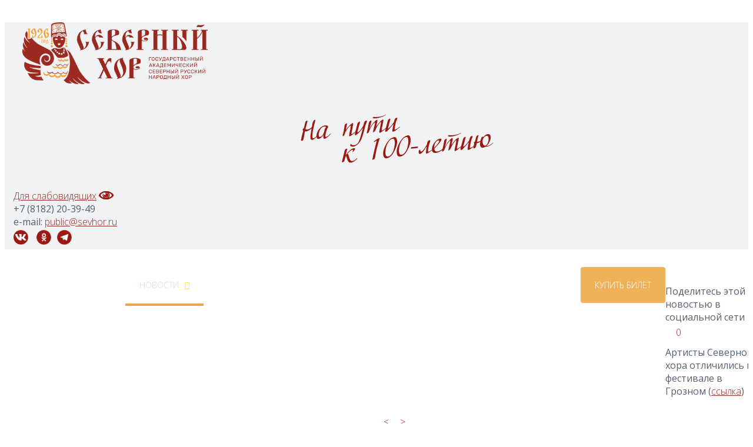

--- FILE ---
content_type: text/html; charset=utf-8
request_url: https://sevhor.ru/novosti/smi-o-nas/1010-artisty-severnogo-khora-otlichilis-na-festivale-v-groznom
body_size: 12273
content:

<!DOCTYPE html>
<html lang="ru-ru" dir="ltr">

<head>
<meta 
	name="sputnik-verification" 
	content="QhxB7vRNBd7VZniU"
/>

<base href="https://sevhor.ru/novosti/smi-o-nas/1010-artisty-severnogo-khora-otlichilis-na-festivale-v-groznom" />
	<meta http-equiv="content-type" content="text/html; charset=utf-8" />
	<meta name="keywords" content="Северный хор, Архангельск" />
	<meta name="rights" content="Северный хор" />
	<meta property="og:type" content="article" />
	<meta property="og:title" content="​Артисты Северного хора отличились на фестивале в Грозном" />
	<meta property="og:description" content="​Артисты Северного хора отличились на фестивале в Грозном (ссылка)" />
	<meta property="og:url" content="https://sevhor.ru/novosti/smi-o-nas/1010-artisty-severnogo-khora-otlichilis-na-festivale-v-groznom" />
	<meta name="description" content="Официальный сайт Северного хора" />
	<meta name="generator" content="Joomla! - Open Source Content Management" />
	<title>​Артисты Северного хора отличились на фестивале в Грозном</title>
	<link href="/templates/100let/favicon.ico" rel="shortcut icon" type="image/vnd.microsoft.icon" />
	<link href="https://sevhor.ru/component/search/?Itemid=174&amp;catid=46&amp;id=1010&amp;format=opensearch" rel="search" title="Искать Государственный академический Северный русский народный хор" type="application/opensearchdescription+xml" />
	<link href="https://sevhor.ru/plugins/system/bonusframework/assets/css/bootstrap.min.css" rel="stylesheet" type="text/css" media="null" attribs="[]" />
	<link href="https://sevhor.ru/plugins/system/bonusframework/assets/js/jquery/jquery-ui/jquery-ui.min.css" rel="stylesheet" type="text/css" media="null" attribs="[]" />
	<link href="https://sevhor.ru/plugins/system/bonusframework/assets/js/jquery/chosen/chosen.min.css" rel="stylesheet" type="text/css" media="null" attribs="[]" />
	<link href="/plugins/content/jllike/js/buttons.min.css?ca1f68bef70314e43cee05953d92bc4e" rel="stylesheet" type="text/css" />
	<link href="/plugins/system/jcemediabox/css/jcemediabox.min.css?0072da39200af2a5f0dbaf1a155242cd" rel="stylesheet" type="text/css" />
	<link href="/media/com_icagenda/icicons/style.css?ca1f68bef70314e43cee05953d92bc4e" rel="stylesheet" type="text/css" />
	<link href="/media/com_icagenda/css/icagenda.css?ca1f68bef70314e43cee05953d92bc4e" rel="stylesheet" type="text/css" />
	<link href="https://sevhor.ru/components/com_zhyandexmap/assets/css/common.css" rel="stylesheet" type="text/css" />
	<link href="/" rel="stylesheet" type="text/css" media="null" attribs="[]" />
	<style type="text/css">

            .jllikeproSharesContayner a {border-radius: 15px; margin-left: 6px;}
            .jllikeproSharesContayner i {width: 30px;height: 30px;}
            .jllikeproSharesContayner span {height: 30px;line-height: 30px;font-size: 1rem;}
        
            @media screen and (max-width:800px) {
                .jllikeproSharesContayner {position: fixed;right: 0;bottom: 0; z-index: 999999; background-color: #fff!important;width: 100%;}
                .jllikeproSharesContayner .event-container > div {border-radius: 0; padding: 0; display: block;}
                .like .l-count {display:none}
                .jllikeproSharesContayner a {border-radius: 0!important;margin: 0!important;}
                .l-all-count {margin-left: 10px; margin-right: 10px;}
                .jllikeproSharesContayner i {width: 44px!important; border-radius: 0!important;}
                .l-ico {background-position: 50%!important}
                .likes-block_left {text-align:left;}
                .likes-block_right {text-align:right;}
                .likes-block_center {text-align:center;}
                .button_text {display: none;}
            }
            div.mod_search259 input[type="search"]{ width:auto; }
	</style>
	<script src="https://sevhor.ru/plugins/system/bonusframework/assets/js/jquery/jquery-1.11.3.min.js" type="text/javascript"></script>
	<script src="https://sevhor.ru/plugins/system/bonusframework/assets/js/jquery/jquery-ui/jquery-ui.min.js" type="text/javascript"></script>
	<script src="https://sevhor.ru/plugins/system/bonusframework/assets/js/jquery/chosen/chosen.jquery.js" type="text/javascript"></script>
	<script src="https://sevhor.ru/plugins/system/bonusframework/assets/js/jquery/jquery-migrate-1.2.1.min.js" type="text/javascript"></script>
	<script src="https://sevhor.ru/plugins/system/bonusframework/assets/js/jquery/jquery-noconflict.js" type="text/javascript"></script>
	<script src="/plugins/content/jllike/js/buttons.min.js?ca1f68bef70314e43cee05953d92bc4e" type="text/javascript"></script>
	<script src="/media/system/js/caption.js?ca1f68bef70314e43cee05953d92bc4e" type="text/javascript"></script>
	<script src="/plugins/system/jcemediabox/js/jcemediabox.min.js?d67233ea942db0e502a9d3ca48545fb9" type="text/javascript"></script>
	<script src="https://sevhor.ru/plugins/system/bonusframework/assets/js/plugin.js" type="text/javascript"></script>
	<!--[if lt IE 9]><script src="/media/system/js/html5fallback.js?ca1f68bef70314e43cee05953d92bc4e" type="text/javascript"></script><![endif]-->
	<script src="https://sevhor.ru/components/com_zhyandexmap/assets/js/common-min.js" type="text/javascript"></script>
	<script src="https://api-maps.yandex.ru/2.1/?coordorder=longlat&amp;load=package.full&amp;lang=ru-RU&amp;apikey=AE6Q0k4BAAAA6mNvKgIAbOAKW4TgCeEMUjFkBQt6jJWppwIAAAAAAAAAAABI7iI8cqukyazOb0rEwhbC09D6Ww==" type="text/javascript"></script>
	<script src="https://sevhor.ru/components/com_zhyandexmap/assets/js/objectmanager-min.js" type="text/javascript"></script>
	<script src="https://sevhor.ru/plugins/system/bonusframework/assets/js/bootstrap/bootstrap.min.js" type="text/javascript"></script>
	<script type="text/javascript">
            var jllickeproSettings = {
                url : "https://sevhor.ru",
                typeGet : "0",
                enableCounters : 1,
                disableMoreLikes : 0,
                isCategory : 0,
                buttonsContayner : "",
                parentContayner : "div.jllikeproSharesContayner",
            };jQuery(window).on('load',  function() {
				new JCaption('img.caption');
			});jQuery(document).ready(function(){WfMediabox.init({"base":"\/","theme":"standard","width":"","height":"","lightbox":1,"shadowbox":0,"icons":1,"overlay":1,"overlay_opacity":0.8,"overlay_color":"#000000","transition_speed":500,"close":2,"scrolling":"fixed","labels":{"close":"Close","next":"Next","previous":"Previous","cancel":"Cancel","numbers":"{{numbers}}","numbers_count":"{{current}} of {{total}}","download":"Download"}});});
	</script>

<meta name="viewport" content="width=device-width, initial-scale=1.0">
<meta http-equiv="X-UA-Compatible" content="IE=Edge,chrome=1">



<!-- Font Awesome icons -->
<link rel="stylesheet" href="/plugins/system/bonusframework/assets/font_awesome/css/font-awesome.min.css" type="text/css" />


<!-- BEGIN: Bootstrap -->
<link href="/plugins/system/bonusframework/assets/css/bootstrap.min.css" rel="stylesheet">

<!-- HTML5 Shim and Respond.js IE8 support of HTML5 elements and media queries -->
<!-- WARNING: Respond.js doesn't work if you view the page via file:// -->
<!--[if lt IE 9]>
  <script src="https://oss.maxcdn.com/libs/html5shiv/3.7.0/html5shiv.js"></script>
  <script src="https://oss.maxcdn.com/libs/respond.js/1.4.2/respond.min.js"></script>
<![endif]-->
<!-- END: Bootstrap -->



<!-- BEGIN: Bootstrap RTL -->
<!-- END: Bootstrap RTL -->


<!-- BEGIN: Style Switcher -->
<link rel="stylesheet" id="_skin" type="text/css" href="/templates/100let/css/skins/skin1.css" media="all">
<link rel="stylesheet" type="text/css" href="/templates/100let/css/custom.css" media="all">
<!-- END: Style Switcher -->

<!-- BEGIN: Google Fonts -->
<link href='https://fonts.googleapis.com/css?family=Open+Sans:300,400,400italic,500,600,700,700italic&amp;subset=latin,greek-ext,cyrillic,latin-ext,greek,cyrillic-ext,vietnamese' rel='stylesheet' type='text/css' />
<style type="text/css">
html, 
body,
div.itemHeader h2.itemTitle,
div.catItemHeader h3.catItemTitle,
div.userItemHeader h3.userItemTitle,
div.tagItemHeader h2.tagItemTitle,
div.genericItemHeader h2.genericItemTitle {
   font-family: "Open Sans", Arial, Helvetica, sans-serif;
}
</style>
<!-- END: Google Fonts -->

<!-- BEGIN: Sticky Menu | based on: http://webdesign.tutsplus.com/tutorials/javascript-tutorials/create-a-sticky-navigation-header-using-jquery-waypoints/ -->
<style type="text/css">
/*-----------------------------------------------------------------------------------*/
/* STICKY MENU */
/*-----------------------------------------------------------------------------------*/
.bt_header_inner {
	z-index: 42;
	position: relative;
}
.bt_sticky_menu {
	position: fixed;
	top: 0;
	left: 0;
	right: 0;
	animation:thedrop 1s 1;
	-moz-animation:thedrop 1s 1;
	-webkit-animation:thedrop 1s 1;
	background: #ccc;
	z-index: 99999;
}
</style>
<!-- END: Sticky Menu -->


<!-- BEGIN: NOSCRIPT -->
<noscript><div style="background-color: #AE0000;color: #FFF;font-size: 120%;font-weight: 700;padding: 5px 0;position: fixed;text-align: center;left:0;top: 0;width: 100%;z-index: 101;">This website works best with JavaScript enabled</div></noscript>
<!-- END: NOSCRIPT -->

<script type="text/javascript">
//<![CDATA[
function addLink() {
    var body_element = document.getElementsByTagName('body')[0];
    var selection = window.getSelection();

    // Вы можете изменить текст в этой строчке
    var pagelink = "<p>Источник: <a href='"+document.location.href+"'>"+document.location.href+"</a> Государственный академический Северный русский народный хор &copy; </p>";
    var copytext = selection + pagelink;
    var newdiv = document.createElement('div');
    newdiv.style.position = 'absolute';
    newdiv.style.left = '-99999px';
    body_element.appendChild(newdiv);
    newdiv.innerHTML = copytext;
    selection.selectAllChildren(newdiv);
    window.setTimeout( function() {
        body_element.removeChild(newdiv);
    }, 0);
}
document.oncopy = addLink;
//]]>
</script>



<script src="https://arh.kassir.ru/start-frame.js"></script></head>


<body id="" class=" bt_body_option_com_content bt_body_view_article bt_body_id_1010 bt_body_itemid_174 bt_j3x bt_body ">

<div id="bt_wrapper" class="wide">

<!-- BEGIN: top -->
<div class="bt_top_outer_top_out"><div class="bt_top_outer_top_in"></div></div>
<div class="bt_top_outer">
<div class="bt_top_inner">
   <div class="container bt_top_container">
      <div class="row bt_top_row">

         <!-- BEGIN: top1 -->
         <div class="bt_parent_area bt_first_mod bt_top1 col-lg-3 col-md-3 col-sm-12 col-xs-12">
            <div class="bt_sub_area bt_sub_top1">
                       <div class="bt_moduletable ">
            <div class="bt_module_content"><div>

<div class="custom"  >
	<p><a href="http://sevhor.ru/"><img src="/images/tema/logo_gor.png" width="315" height="105" alt="logo gor" /></a><a href="/sevhor.ru"><br /></a></p></div>
</div></div>        	<div class="icon_b" style="display:none">&nbsp;</div>
        </div>

            </div><!-- .bt_sub_area .bt_sub_top1 -->
         </div><!-- .bt_parent_area .bt_top1 -->
         <!-- END: top1 -->

         <!-- BEGIN: top2 -->
         <div class="bt_parent_area bt_default_mod bt_top2 col-lg-6 col-md-6 col-sm-12 col-xs-12">
            <div class="bt_sub_area bt_sub_top2">
                       <div class="bt_moduletable ">
            <div class="bt_module_content"><div>

<div class="custom"  >
	<p><a href="/component/tags/tag/severnyj-khor-na-puti-k-100-letiyu" target="_blank" rel="noopener"><img src="/images/tema/100let3.png" width="350" height="114" alt="100let3" style="display: block; margin-left: auto; margin-right: auto;" /></a></p></div>
</div></div>        	<div class="icon_b" style="display:none">&nbsp;</div>
        </div>

            </div><!-- .bt_sub_area .bt_sub_top2 -->
         </div><!-- .bt_parent_area .bt_top2 -->
         <!-- END: top2 -->

         <!-- BEGIN: top3 -->
         <div class="bt_parent_area bt_last_mod bt_top3 col-lg-3 col-md-3 col-sm-12 col-xs-12">
            <div class="bt_sub_area bt_sub_top3">
                       <div class="bt_moduletable ">
            <div class="bt_module_content"><div>

<div class="custom"  >
	<p><a href="/novosti/smi-o-nas?template=accessibility" target="_blank" rel="noopener" style="font-family: inherit; font-size: 1rem;">Для слабовидящих</a> <a href="/novosti/smi-o-nas?template=accessibility" style="font-family: inherit; font-size: 1rem;"><img src="/images/tema/red-glaz.png" alt="red glaz" width="25" height="14" /><br /></a><span style="background-color: inherit; color: inherit; font-family: inherit; font-size: 1rem;">+7 (8182) 20-39-49&nbsp;&nbsp;<br /></span>e-mail: <a href="mailto:public@sevhor.ru" font-size:="" 1rem="">public@sevhor.ru<br /></a><a href="https://vk.com/northchoir" target="_blank" rel="noopener" style="font-family: inherit; font-size: 1rem;"><img src="/images/tema/vkontakte.png" alt="vkontakte" width="25" height="25" style="margin: 3px 3px 3px 0px;" /></a> &nbsp;<a href="https://ok.ru/sevhor1926" target="_blank" rel="noopener noreferrer" style="font-family: inherit; font-size: 1rem;"><img src="/images/tema/OK.png" alt="OK" width="25" height="25" style="margin: 3px;" /></a> <a href="https://t.me/sevhor1926" target="_blank" rel="noopener noreferrer" style="font-family: inherit; font-size: 1rem;"><img src="/images/tema/tg.png" width="25" height="25" alt="tg" style="margin: 3px;" /></a></p></div>
</div></div>        	<div class="icon_b" style="display:none">&nbsp;</div>
        </div>

            </div><!-- .bt_sub_area .bt_sub_top3 -->
         </div><!-- .bt_parent_area .bt_top3 -->
         <!-- END: top3 -->

      </div><!-- .bt_top_row -->
   </div><!-- .bt_top_container -->
</div><!-- .bt_top_inner -->
</div><!-- .bt_top_outer -->
<div class="bt_top_outer_bottom_out"><div class="bt_top_outer_bottom_in"></div></div>
<!-- END: top -->


<!-- BEGIN: header -->
<div class="bt_header_outer_top_out"><div class="bt_header_outer_top_in"></div></div>
<div class="bt_header_outer">
<div class="bt_header_inner">
   <div class="container bt_header_container">
      <div class="row bt_header_row">

         <!-- BEGIN: header1 -->
         <div class="bt_parent_area bt_base_mod bt_header1 col-lg-12 col-md-12 col-sm-12 col-xs-12">
            <div class="bt_sub_area bt_sub_header1">
                       <div class="bt_moduletable bt_nogap_full">
            <div class="bt_module_content"><div><div id="r_menu">
<ul class="menu hidden-sm hidden-xs" id="bt_nav_menu">
<li class="item-101 yt_sub_default_item"><a href="/" >ГЛАВНАЯ</a></li><li class="item-116 yt_sub_default_item deeper parent"><a href="/plan-meropriyatij" >АФИША</a><ul><li class="item-946 yt_sub_default_item"><a href="/plan-meropriyatij/afisha-vse" >Архангельск</a></li><li class="item-947 yt_sub_default_item"><a href="/plan-meropriyatij/pushkin-card" >Гастроли</a></li><li class="item-1604 yt_sub_last_item"><a href="/plan-meropriyatij/pushkinskaya-karta" >По Пушкинской карте</a></li></ul></li><li class="item-115 yt_sub_default_item active deeper parent"><a href="/novosti" >НОВОСТИ</a><ul><li class="item-173 yt_sub_default_item"><a href="/novosti/nashi-novosti" >Наши новости</a></li><li class="item-174 yt_sub_default_item current active"><a href="/novosti/smi-o-nas" >СМИ о нас</a></li><li class="item-1265 yt_sub_default_item"><a href="/novosti/festival-kolotilovoj" >Фестиваль Колотиловой</a></li><li class="item-1626 yt_sub_last_item"><a href="/novosti/na-puti-k-100-letiyu" >На пути к 100-летию</a></li></ul></li><li class="item-117 yt_sub_default_item deeper parent"><a href="/istoriya" >О НАС</a><ul><li class="item-152 yt_sub_default_item"><a href="/istoriya/istoriya-khora" >История хора</a></li><li class="item-118 yt_sub_default_item deeper parent"><a href="/istoriya/kollektiv" >КОЛЛЕКТИВ</a><ul><li class="item-119 yt_sub_default_item"><a href="/istoriya/kollektiv/artisty-khora" >Артисты хора</a></li><li class="item-120 yt_sub_default_item"><a href="/istoriya/kollektiv/artisty-baleta" >Артисты балета</a></li><li class="item-121 yt_sub_default_item"><a href="/istoriya/kollektiv/artisty-orkestra" >Артисты оркестра</a></li><li class="item-122 yt_sub_default_item"><a href="/istoriya/kollektiv/rukovodstvo" >Руководство</a></li><li class="item-238 yt_sub_default_item"><a href="/istoriya/kollektiv/administrativnaya-chast" >Администрация</a></li><li class="item-132 yt_sub_last_item"><a href="/istoriya/kollektiv/vakansii" >ВАКАНСИИ</a></li></ul></li><li class="item-153 yt_sub_default_item"><a href="/istoriya/vydayushchiesya-lichnosti" >Выдающиеся личности</a></li><li class="item-339 yt_sub_default_item"><a href="/istoriya/nagrady" >Награды, грамоты и благодарности</a></li><li class="item-547 yt_sub_default_item"><a href="/istoriya/virtualnaya-ekskursiya" >Виртуальная экскурсия</a></li><li class="item-1587 yt_sub_last_item"><a href="https://webirbis.aonb.ru/irbisdoc/kr/2016/sev_hor/" target="_blank" rel="noopener noreferrer">Библиографический справочник</a></li></ul></li><li class="item-127 yt_sub_default_item deeper parent"><a href="/malyj-severnyj-khor" >МАЛЫЙ СЕВЕРНЫЙ ХОР</a><ul><li class="item-600 yt_sub_default_item"><a href="/malyj-severnyj-khor/novosti-studii-2" >Новости студии</a></li><li class="item-601 yt_sub_default_item"><a href="/malyj-severnyj-khor/raspisanie-studii-2" >Расписание студии</a></li><li class="item-604 yt_sub_default_item"><a href="/malyj-severnyj-khor/nagrady-studii-2" >Награды студии</a></li><li class="item-605 yt_sub_default_item"><a href="/malyj-severnyj-khor/rukovodstvo-studii-2" >Руководство студии</a></li><li class="item-1479 yt_sub_last_item"><a href="/malyj-severnyj-khor/zapis-v-kollektiv" >Заявка на поступление в Малый Северный хор</a></li></ul></li><li class="item-124 yt_sub_default_item deeper parent"><a href="/mediateka" >МЕДИА</a><ul><li class="item-164 yt_sub_default_item"><a href="/mediateka/foto" >Фото</a></li><li class="item-166 yt_sub_default_item"><a href="/mediateka/audio" >Аудио</a></li><li class="item-167 yt_sub_default_item"><a href="/mediateka/izdaniya" >Издания</a></li><li class="item-939 yt_sub_default_item"><a href="http://sevhor.ru/istoriya/virtualnaya-ekskursiya" >Виртуальная экскурсия</a></li><li class="item-342 yt_sub_last_item"><a href="/mediateka/severnyj-khor-v-afishakh" >Северный хор в афишах</a></li></ul></li><li class="item-133 yt_sub_default_item deeper parent"><a href="/metodicheskij-otdel" >ДОКУМЕНТЫ</a><ul><li class="item-439 yt_sub_default_item"><a href="/metodicheskij-otdel/otsenka-kachestva-raboty" >Оценка качества работы</a></li><li class="item-509 yt_sub_default_item"><a href="/metodicheskij-otdel/uslugi-i-stoimost" >Услуги и стоимость</a></li><li class="item-440 yt_sub_default_item"><a href="/metodicheskij-otdel/osnovnye-dokumenty" >Основные документы</a></li><li class="item-442 yt_sub_default_item"><a href="/metodicheskij-otdel/festivali-i-konkursy" >Фестивали и конкурсы</a></li><li class="item-1603 yt_sub_last_item"><a href="/metodicheskij-otdel/obyavleniya-gos-organov" >Объявления гос.органов</a></li></ul></li><li class="item-131 yt_sub_default_item deeper parent"><a href="/kontakty" >КОНТАКТЫ</a><ul><li class="item-1607 yt_sub_default_item"><a href="/kontakty/nashi-kontakty" >Наши контакты</a></li><li class="item-1606 yt_sub_last_item"><a href="https://pos.gosuslugi.ru/landing/" target="_blank" rel="noopener noreferrer">Обратная связь</a></li></ul></li><li class="item-1605 yt_top_last yt_sub_default_item"><a href="https://quicktickets.ru/arhangelsk-severnyj-hor" class="stoLink">КУПИТЬ БИЛЕТ</a></li></ul></div></div></div>        	<div class="icon_b" style="display:none">&nbsp;</div>
        </div>

            </div><!-- .bt_sub_area .bt_sub_header1 -->
         </div><!-- .bt_parent_area .bt_header1 -->
         <!-- END: header1 -->

      </div><!-- .bt_header_row -->
   </div><!-- .bt_header_container -->
</div><!-- .bt_header_inner -->
</div><!-- .bt_header_outer -->
<div class="bt_header_outer_bottom_out"><div class="bt_header_outer_bottom_in"></div></div>
<!-- END: header -->


<!-- BEGIN: main -->
<div class="bt_main_outer_top_out"><div class="bt_main_outer_top_in"></div></div>
<div class="bt_main_outer">
<div class="bt_main_inner">
   <div class="container bt_main_container">
      <div class="row bt_main_row">

         <!-- BEGIN: mainbody -->
         <div class="bt_parent_area bt_base_mod bt_mainbody col-lg-12 col-md-12 col-sm-12 col-xs-12">
            <div class="bt_sub_area bt_sub_mainbody">
               <div id="system-message-container">
	</div>
<div class="item-page" itemscope itemtype="https://schema.org/Article">
	<meta itemprop="inLanguage" content="ru-RU" />
	
		
						
		
	
	
		
								<div itemprop="articleBody">
						<div class="jllikeproSharesContayner jllikepro_1010">
				<input type="hidden" class="link-to-share" id="link-to-share-1010" value="https://sevhor.ru/novosti/smi-o-nas/1010-artisty-severnogo-khora-otlichilis-na-festivale-v-groznom"/>
				<input type="hidden" class="share-title" id="share-title-1010" value="​Артисты Северного хора отличились на фестивале в Грозном"/>
				<input type="hidden" class="share-image" id="share-image-1010" value=""/>
				<input type="hidden" class="share-desc" id="share-desc-1010" value="​Артисты Северного хора отличились на фестивале в Грозном (ссылка)"/>
				<input type="hidden" class="share-id" value="1010"/><div class="button_text likes-block_left">Поделитесь этой новостью в социальной сети</div>
				<div class="event-container" >
				<div class="likes-block_left">					<a title="Вконтакте" class="like l-vk" id="l-vk-1010">
					<i class="l-ico"></i>
					<span class="l-count"></span>
					</a>					<a title="Одноклассники" class="like l-ok" id="l-ok-1010">
					<i class="l-ico"></i>
					<span class="l-count"></span>
					</a>					<a title="Всего лайков" class="l-all" id="l-all-1010">
					<i class="l-ico"></i>
					<span class="l-count l-all-count" id="l-all-count-1010">0</span>
					</a>					</div>
				</div>
			</div><p>​Артисты Северного хора отличились на фестивале в Грозном (<a href="https://region29.ru/2017/10/20/59e99bd112f17b9bc612dd82.html" target="_blank" rel="noopener noreferrer">ссылка</a>)</p> 	</div>

	
	<ul class="pager pagenav">
	<li class="previous">
		<a class="hasTooltip" title="Северный народный хор создаёт в Архангельске музей" aria-label="Предыдущий: Северный народный хор создаёт в Архангельске музей" href="/novosti/smi-o-nas/1011-severnyj-narodnyj-khor-sozdajot-v-arkhangelske-muzej" rel="prev">
			<span class="icon-chevron-left" aria-hidden="true"></span> <span aria-hidden="true"><</span>		</a>
	</li>
	<li class="next">
		<a class="hasTooltip" title="Лауреатами II степени на фестивале в Грозном стали артисты Северного хора" aria-label="Следующий: Лауреатами II степени на фестивале в Грозном стали артисты Северного хора" href="/novosti/smi-o-nas/1009-laureatami-ii-stepeni-na-festivale-v-groznom-stali-artisty-severnogo-khora" rel="next">
			<span aria-hidden="true">></span> <span class="icon-chevron-right" aria-hidden="true"></span>		</a>
	</li>
</ul>
							</div>

            </div><!-- .bt_sub_area .bt_sub_mainbody -->
         </div><!-- .bt_parent_area .bt_mainbody -->
         <!-- END: mainbody -->

      </div><!-- .bt_main_row -->
   </div><!-- .bt_main_container -->
</div><!-- .bt_main_inner -->
</div><!-- .bt_main_outer -->
<div class="bt_main_outer_bottom_out"><div class="bt_main_outer_bottom_in"></div></div>
<!-- END: main -->


<!-- BEGIN: footerdown -->
<div class="bt_footerdown_outer_top_out"><div class="bt_footerdown_outer_top_in"></div></div>
<div class="bt_footerdown_outer">
<div class="bt_footerdown_inner">
   <div class="container bt_footerdown_container">
      <div class="row bt_footerdown_row">

         <!-- BEGIN: footerdown1 -->
         <div class="bt_parent_area bt_first_mod bt_footerdown1 col-lg-3 col-md-3 col-sm-12 col-xs-12">
            <div class="bt_sub_area bt_sub_footerdown1">
                       <div class="bt_moduletable ">
            <div class="bt_module_content"><div><div id="YMapsID"  class="zhym-map-default" style="margin:0;padding:0;width:100%;height:300px;"></div><div id="YMapsCredit" class="zhym-credit"></div><div id="YMapsLoading" style="display: none;" ><img class="zhym-image-loading" src="https://sevhor.ru/administrator/components/com_zhyandexmap/assets/utils/loading.gif" alt="Загрузка..." /></div><div id="YMapsMainRoutePanel"><div id="YMapsMainRoutePanel_Total"></div></div><div id="YMapsRoutePanel"><div id="YMapsRoutePanel_Description"></div><div id="YMapsRoutePanel_Total"></div><div id="YMapsRoutePanel_Steps"></div></div><script type="text/javascript" >/*<![CDATA[*/
var map, mapcenter, mapzoom, geoResult, geoRoute;
var searchControl, searchControlPMAP;
var zhymObjMgr;
var userContactAttrs = 'name,position,address,phone,mobile,fax,email';
var icoIcon='https://sevhor.ru/administrator/components/com_zhyandexmap/assets/icons/';
var icoUtils='https://sevhor.ru/administrator/components/com_zhyandexmap/assets/utils/';
var icoDir='administrator/components/com_zhyandexmap/assets/icons/';
zhymObjMgr = new zhymMapObjectManager();
zhymObjMgr.setAPIversion("2.1");
zhymObjMgr.setMapID(1);
zhymObjMgr.setPlacemarkList("");
zhymObjMgr.setExcludePlacemarkList("");
zhymObjMgr.setPlacemarkGroupList("");
zhymObjMgr.setPlacemarkCategotyList("");
zhymObjMgr.setPathList("");
zhymObjMgr.setExcludePathList("");
zhymObjMgr.setPathGroupList("");
zhymObjMgr.setPathCategotyList("");
zhymObjMgr.setPlacemarkTagList("");
zhymObjMgr.setPathTagList("");
zhymObjMgr.setUserMarkersFilter("0");
zhymObjMgr.setMapLanguageTag("");
zhymObjMgr.setServiceDirection(0);
zhymObjMgr.setIcoIcon(icoIcon);
zhymObjMgr.setIcoUtils(icoUtils);
zhymObjMgr.setIcoDir(icoDir);
zhymObjMgr.setArticleID("");
zhymObjMgr.setPlacemarkRating(0);
zhymObjMgr.setPlacemarkTitleTag("h2");
zhymObjMgr.setRequestURL("https://sevhor.ru/");
zhymObjMgr.setPlacemarkCreationInfo(0);
zhymObjMgr.setPlacemarkDateFormat("");
zhymObjMgr.setContactAttrs("name,position,address,phone,mobile,fax,email");
zhymObjMgr.setUserContact(0);
zhymObjMgr.setUserUser(0);
ymaps.ready(initialize);
function initialize () {
  var toShowLoading = document.getElementById("YMapsLoading");
  toShowLoading.style.display = 'block';
mapzoom =14;
    mapcenter = [40.55205649172941, 64.54994022753479];
    map = new ymaps.Map("YMapsID", {
     center: mapcenter
    ,zoom: mapzoom
    ,controls: []
    });
geoResult = new ymaps.GeoObjectCollection();
var markerCluster0;
zhymObjMgr.GroupStateDefine(0, 1);
zhymObjMgr.setMap(map);
markerCluster0 = new ymaps.Clusterer({ maxZoom: 10
  , clusterDisableClickZoom: false
  , synchAdd: false
  , showInAlphabeticalOrder: false
  , gridSize: 64
  , minClusterSize: 2
});
map.geoObjects.add(markerCluster0);
zhymObjMgr.ClusterAdd(0, markerCluster0);
if (map.behaviors.isEnabled('dblClickZoom'))
map.behaviors.disable('dblClickZoom');
map.behaviors.enable('scrollZoom');
map.controls.add(new ymaps.control.ZoomControl());
map.setType("yandex#map");
    map.setZoom(14);
    map.options.set("minZoom",1);
map.events.add("typechange", function (e) {
  map.zoomRange.get(map.getCenter()).then(function (range) {
  if (map.getZoom() > range[1] )
  {    
    map.setZoom(range[1]);
  }
});
});
map.controls.add(new ymaps.control.FullscreenControl());
if (map.behaviors.isEnabled('rightMouseButtonMagnifier'))
map.behaviors.disable('rightMouseButtonMagnifier');
map.behaviors.enable('drag');
map.balloon.open([40.55205649172941, 64.54994022753479], { contentBody: "Северный хор"});
var latlng1= [40.551895960677776, 64.54995988673568];
var marker1= new ymaps.Placemark(latlng1);
  marker1.properties.set("zhymPlacemarkID", 1);
  marker1.properties.set("zhymContactAttrs", userContactAttrs);
  marker1.properties.set("zhymUserContact", "0");
  marker1.properties.set("zhymUserUser", "0");
  marker1.properties.set("zhymOriginalPosition", latlng1);
  marker1.properties.set("zhymTitle", "Северный хор");
  marker1.properties.set("zhymIncludeInList", 1);
marker1.options.set("hasBalloon", true);
marker1.properties.set("hintContent", 'Северный хор');
marker1.options.set("preset", "twirl#blueStretchyIcon");
var contentStringHead1 = '<div id="placemarkContent1">' +
'<h2 id="headContent1" class="placemarkHead">Северный хор</h2>'+
'</div>';
var contentStringHeadCluster1 = '<div id="placemarkContentCluster1">' +
'<span id="headContentCluster1" class="placemarkHeadCluster">Северный хор</span>'+
'</div>';
var contentStringBody1 = '<div id="bodyContent1"  class="placemarkBody">'+
'<p style="text-align: center;">Режим работы кассы &nbsp;</p><p style="text-align: center;">(г. Архангельск, ул. Тимме, д. 21, корп. 3)</p><p style="text-align: center;">Понедельник - Пятница 11:00 -19:00</p><p style="text-align: center;">(перерыв с 14:00 - 15:00)</p><p style="text-align: center;">Телефон кассы: +7 (8182) 20-38-76</p><p>&nbsp;</p>'+
'</div>';
marker1.properties.set("clusterCaption", contentStringHeadCluster1);
marker1.properties.set("balloonContentHeader", contentStringHead1);
marker1.properties.set("balloonContentBody", contentStringBody1);
marker1.events.add("click", function (e) {
  map.setCenter(latlng1);
  map.setZoom(18);
  });
zhymObjMgr.PlacemarkAdd(0, 1, marker1, null);
marker1.events.fire("click", new ymaps.Event({
    target:   marker1
}));
zhymObjMgr.enablePlacemarkClusterization();
zhymObjMgr.InitializeByGroupState();
var toShowLoading = document.getElementById("YMapsLoading");
  toShowLoading.style.display = 'none';
}
function PlacemarkByIDShow(p_id, p_action, p_zoom) {
      alert("This feature is supported only when you enable it in map menu item property!");
}
/*]]>*/</script>
</div></div>        	<div class="icon_b" style="display:none">&nbsp;</div>
        </div>

            </div><!-- .bt_sub_area .bt_sub_footerdown1 -->
         </div><!-- .bt_parent_area .bt_footerdown1 -->
         <!-- END: footerdown1 -->

         <!-- BEGIN: footerdown2 -->
         <div class="bt_parent_area bt_default_mod bt_footerdown2 col-lg-3 col-md-3 col-sm-12 col-xs-12">
            <div class="bt_sub_area bt_sub_footerdown2">
                       <div class="bt_moduletable ">
            <div class="bt_module_content"><div>

<div class="custom"  >
	<h1 style="text-align: center;"><span style="color: #ffffff;">РЕЖИМ РАБОТЫ КАССЫ</span></h1>
<address style="text-align: center;"><span style="color: #ffffff;">&nbsp;(г. Архангельск, ул. Тимме, д. 21, корп. 3)</span></address>
<p style="text-align: center;"><span style="color: #ffffff;">Понедельник - Пятница</span><br /><span style="color: #ffffff;">11:00 -19:00</span><br /><span style="color: #ffffff;">(перерыв с 14:00 - 15:00)</span></p>
<p style="text-align: center;"><span style="color: #ffffff;">Телефон кассы:</span><br /><span style="color: #ffffff;">+7 (8182) 20-38-76</span></p></div>
</div></div>        	<div class="icon_b" style="display:none">&nbsp;</div>
        </div>

            </div><!-- .bt_sub_area .bt_sub_footerdown2 -->
         </div><!-- .bt_parent_area .bt_footerdown2 -->
         <!-- END: footerdown2 -->

         <!-- BEGIN: footerdown3 -->
         <div class="bt_parent_area bt_default_mod bt_footerdown3 col-lg-3 col-md-3 col-sm-12 col-xs-12">
            <div class="bt_sub_area bt_sub_footerdown3">
                       <div class="bt_moduletable _menu">
            <div class="bt_module_content"><div><div id="r">
<ul class="menu downMenu hidden-sm hidden-xs">
<li class="item-130 yt_sub_default_item"><a href="/sitemap" target="_blank">Карта сайта</a></li><li class="item-125 yt_sub_default_item"><a href="/partners" >Партнёры</a></li><li class="item-1586 yt_top_last yt_sub_default_item"><a href="/informatsiya-ot-uchreditelej" >Информация от учредителей</a></li></ul></div></div></div>        	<div class="icon_b" style="display:none">&nbsp;</div>
        </div>

            </div><!-- .bt_sub_area .bt_sub_footerdown3 -->
         </div><!-- .bt_parent_area .bt_footerdown3 -->
         <!-- END: footerdown3 -->

         <!-- BEGIN: footerdown4 -->
         <div class="bt_parent_area bt_last_mod bt_footerdown4 col-lg-3 col-md-3 col-sm-12 col-xs-12">
            <div class="bt_sub_area bt_sub_footerdown4">
                       <div class="bt_moduletable ">
            <div class="bt_module_content"><div><div class="search mod_search259">
	<form action="/novosti/smi-o-nas" method="post" class="form-inline" role="search">
		<label for="mod-search-searchword259" class="element-invisible">Искать...</label> <input name="searchword" id="mod-search-searchword259" maxlength="200"  class="inputbox search-query input-medium" type="search" size="30" placeholder="Поиск по сайту" />		<input type="hidden" name="task" value="search" />
		<input type="hidden" name="option" value="com_search" />
		<input type="hidden" name="Itemid" value="174" />
	</form>
</div>
</div></div>        	<div class="icon_b" style="display:none">&nbsp;</div>
        </div>

            </div><!-- .bt_sub_area .bt_sub_footerdown4 -->
         </div><!-- .bt_parent_area .bt_footerdown4 -->
         <!-- END: footerdown4 -->

      </div><!-- .bt_footerdown_row -->
   </div><!-- .bt_footerdown_container -->
</div><!-- .bt_footerdown_inner -->
</div><!-- .bt_footerdown_outer -->
<div class="bt_footerdown_outer_bottom_out"><div class="bt_footerdown_outer_bottom_in"></div></div>
<!-- END: footerdown -->


<!-- BEGIN: footer -->
<div class="bt_footer_outer_top_out"><div class="bt_footer_outer_top_in"></div></div>
<div class="bt_footer_outer">
<div class="bt_footer_inner">
   <div class="container bt_footer_container">
      <div class="row bt_footer_row">

         <!-- BEGIN: copyrightmessage -->
         <div class="bt_parent_area bt_base_mod bt_copyrightmessage col-lg-10 col-md-10 col-sm-12 col-xs-12">
            <div class="bt_sub_area bt_sub_copyrightmessage">

							<div class="bt_copyright_message">
								<div class="bt_sub_copyright_message">
									г. Архангельск, ул. Тимме, д. 21, корп. 3 | Телефон/факс: 8 (8182) 20-39-49 |
  Касса: 20-38-76 | Режим работы учреждения: 
Пн - Пт  9:00 - 17:12, Сб, Вс - выходной
								</div>
							</div>
            </div><!-- .bt_sub_area .bt_sub_copyrightmessage -->
         </div><!-- .bt_parent_area .bt_copyrightmessage -->
         <!-- END: copyrightmessage -->

         <!-- BEGIN: gotopicon -->
         <div class="bt_parent_area bt_base_mod bt_gotopicon col-lg-2 col-md-2 col-sm-12 col-xs-12">
            <div class="bt_sub_area bt_sub_gotopicon">
            </div><!-- .bt_sub_area .bt_sub_gotopicon -->
         </div><!-- .bt_parent_area .bt_gotopicon -->
         <!-- END: gotopicon -->

      </div><!-- .bt_footer_row -->
   </div><!-- .bt_footer_container -->
</div><!-- .bt_footer_inner -->
</div><!-- .bt_footer_outer -->
<div class="bt_footer_outer_bottom_out"><div class="bt_footer_outer_bottom_in"></div></div>
<!-- END: footer -->



</div><!-- #bt_wrapper -->

<!-- Include all compiled plugins (below), or include individual files as needed -->
<!--<script src="/plugins/system/bonusframework/assets/js/bootstrap/bootstrap.min.js"></script>-->




<!-- BEGIN: Scroll to TOP | based on: http://www.developerdrive.com/2013/07/using-jquery-to-add-a-dynamic-back-to-top-floating-button-with-smooth-scroll/ -->
<script src="/plugins/system/bonusframework/assets/js/scripts/bt_gotop.js"></script>
<!-- END: Scroll to TOP -->

<!-- BEGIN: Responsive Videos | based on: https://github.com/marclarr/FitVids.js -->
<script src="/plugins/system/bonusframework/assets/js/shortcodes/jquery.fitvids.min.js"></script>
<!-- END: Responsive Videos -->

<!-- BEGIN: Shortcodes -->
<script src="/plugins/system/bonusframework/assets/js/shortcodes/modernizr.custom.js"></script>
<script src="/plugins/system/bonusframework/assets/js/shortcodes/jquery.cbpQTRotator.min.js"></script>
<!-- END: Shortcodes -->

<!-- BEGIN: Fade image script -->
<script src="/plugins/system/bonusframework/assets/js/scripts/bt_fade_img.js"></script>
<!-- END: Fade image script -->

<!-- BEGIN: Sticky Menu | based on: http://webdesign.tutsplus.com/tutorials/javascript-tutorials/create-a-sticky-navigation-header-using-jquery-waypoints/ -->
<script src="/plugins/system/bonusframework/assets/js/scripts/menu/bt_waypoints.min.js"></script>
<script>
var bt_sticky_menu = jQuery.noConflict();
bt_sticky_menu(function() {

	// Do our DOM lookups beforehand
	var nav_container = bt_sticky_menu(".bt_header_outer");
	var nav = bt_sticky_menu(".bt_header_inner");
	
	var top_spacing = 0;
	var waypoint_offset = 50;

	nav_container.waypoint({
		handler: function(event, direction) {
			
			if (direction == 'down') {
			
				nav_container.css({ 'height':nav.outerHeight() });		
				nav.stop().addClass("bt_sticky_menu").css("top",-nav.outerHeight()).animate({"top":top_spacing});
				
			} else {
			
				nav_container.css({ 'height':'auto' });
				nav.stop().removeClass("bt_sticky_menu").css("top",nav.outerHeight()+waypoint_offset).animate({"top":""});
				
			}
			
		},
		offset: function() {
			return -nav.outerHeight()-waypoint_offset;
		}
	});
});
<!-- END: Sticky Menu -->
</script>

<!-- BEGIN: Responsive Menu | based on: http://slicknav.com/ -->
<script src="/plugins/system/bonusframework/assets/js/scripts/menu/jquery.slicknav.min.js"></script>
<!-- END: Responsive Menu -->

<!-- BEGIN: Override BOOTSTRAP JS -->
<script>
var jQueryYtBootstrap = jQuery.noConflict();
jQueryYtBootstrap(document).ready(function() {
	jQueryYtBootstrap('.rev_slider_wrapper img').addClass('img-responsive');
	jQueryYtBootstrap('img').addClass('img-responsive');
	jQueryYtBootstrap('.bt_breadcrumbs img').removeClass('img-responsive');
	jQueryYtBootstrap('span.content_rating img').removeClass('img-responsive');
	jQueryYtBootstrap('.itemToolbar img').removeClass('img-responsive');
});
<!-- END: Override BOOTSTRAP JS -->
</script>

<div id="gotop_message" class="go_top_button_img"><a href="#" class="back-to-top"></a></div>

<div style="display:none">#fc3424 #5835a1 #1975f2 #2fc86b #f_syc9 #eef77 #020614063440</div>

<div class="custom"  >
	<!-- Yandex.Metrika informer -->
<p><a href="https://metrika.yandex.ru/stat/?id=52642075&amp;from=informer" target="_blank" rel="nofollow noopener"><img src="https://informer.yandex.ru/informer/52642075/3_1_49AAF1FF_298AD1FF_1_visits" style="width: 88px; height: 31px; border: 0;" alt="Яндекс.Метрика" title="Яндекс.Метрика: данные за сегодня (просмотры, визиты и уникальные посетители)" /></a></p>
<!-- /Yandex.Metrika informer -->
<!-- Yandex.Metrika counter -->
<script type="text/javascript">(function(m,e,t,r,i,k,a){m[i]=m[i]||function(){(m[i].a=m[i].a||[]).push(arguments)};
   m[i].l=1*new Date();k=e.createElement(t),a=e.getElementsByTagName(t)[0],k.async=1,k.src=r,a.parentNode.insertBefore(k,a)})
   (window, document, "script", "https://mc.yandex.ru/metrika/tag.js", "ym");

   ym(52642075, "init", {
        id:52642075,
        clickmap:true,
        trackLinks:true,
        accurateTrackBounce:true
   });</script>
<noscript>
<div><img src="https://mc.yandex.ru/watch/52642075" style="position: absolute; left: -9999px;" alt="" /></div>
</noscript><!-- /Yandex.Metrika counter -->
</div>


<div class="custom"  >
	<script type="text/javascript">(function(d, t, p) {
           var j = d.createElement(t); j.async = true; j.type = "text/javascript";
           j.src = ("https:" == p ? "https:" : "http:") + "//stat.sputnik.ru/cnt.js";
           var s = d.getElementsByTagName(t)[0]; s.parentNode.insertBefore(j, s);
       })(document, "script", document.location.protocol);</script>
<span id="sputnik-informer"></span></div>


<div class="custom"  >
	<script src="https://vk.com/js/api/openapi.js?160" type="text/javascript"></script>
<!--— VK Widget —-->
<div id="vk_community_messages">&nbsp;</div>
<script type="text/javascript">VK.Widgets.CommunityMessages("vk_community_messages", 128666956, {widgetPosition: "left",disableExpandChatSound: "1",disableNewMessagesSound: "1",tooltipButtonText: "Есть вопрос?"});</script></div>


<div class="custom"  >
	<script src="https://culturaltracking.ru/static/js/spxl.js?pixelId=6530" data-pixel-id="6530"></script></div>

<div id="cookieBanner">
<div class="cookieContent">
<span class="cookieText">
Для того, чтобы мы могли качественно предоставить Вам услуги, мы используем cookies, которые сохраняются на Вашем компьютере. Нажимая СОГЛАСЕН, Вы подтверждаете то, что Вы проинформированы об использовании cookies на нашем сайте. Отключить cookies Вы можете в настройках своего браузера.</span>
<span class="cookieButton">
 <div id="acceptCookies" onclick="document.getElementById('cookieBanner').style.display='none';jQuery.cookie('hiderolikmodal', true, {expires: 1, path: '/'});">Согласен</div>
</span>
</div>
</div>
<style>
#cookieBanner {position: fixed;width: 100%;background-color: rgba(0, 0, 0, 0.75);left: 0;bottom: 0;z-index: 300;color: #fff;display: none}
#acceptCookies {display: inline-block;background-color: #4a9fdf;color: #fff;text-decoration: none;padding: 6px 18px;text-align: center;border-radius: 18px;font-weight: bold;}
#acceptCookies:hover{cursor: pointer;background-color: #3b7bac}
.cookieContent {margin: 0 auto;width: 928px;padding: 15px 25px;font-family: Arial;font-size: 13px;color: #fff;}
.cookieText {display: inline-block;width: 80%;line-height: 16px;cursor: default;}
.cookieButton {padding: 10px 0;display: block;float: right;}
@media (max-width: 991.98px) {.cookieContent {width: 768px;}}
@media (max-width: 800px) {.cookieContent {width: 600px;}}
@media (max-width: 628px) {.cookieContent {width: 100%;}.cookieText {display: block;}.cookieButton {float: none;}}
</style>
<script>
jQuery.cookie=function(e,i,r){if("undefined"==typeof i){var p=null;if(document.cookie&&""!=document.cookie)for(var u=document.cookie.split(";"),c=0;c<u.length;c++){var m=jQuery.trim(u[c]);if(m.substring(0,e.length+1)==e+"="){p=decodeURIComponent(m.substring(e.length+1));break}}return p}r=r||{},null===i&&(i="",r.expires=-1);var o="";if(r.expires&&("number"==typeof r.expires||r.expires.toUTCString)){var n;"number"==typeof r.expires?(n=new Date,n.setTime(n.getTime()+24*r.expires*60*60*1e3)):n=r.expires,o="; expires="+n.toUTCString()}var t=r.path?"; path="+r.path:"",s=r.domain?"; domain="+r.domain:"",a=r.secure?"; secure":"";document.cookie=[e,"=",encodeURIComponent(i),o,t,s,a].join("")};
jQuery(function() {
if (!jQuery.cookie('hiderolikmodal')) {
var delay_popup = 1000;
setTimeout("document.getElementById('cookieBanner').style.display='block'", delay_popup);
}
});
</script>



<input type="hidden" value="https://sevhor.ru/" id="bt_homepage_link" />
</body>
</html>


--- FILE ---
content_type: text/css
request_url: https://sevhor.ru/templates/100let/css/custom.css
body_size: 27441
content:
#bt_wrapper {
  padding: 0 !important;
  overflow: hidden;
}
.bt_sub_copyright_message {
  text-align: center;
  font-size: 13px;
}
.row .bt_col:first-child {
  padding-right: 15px;
  padding-left: 30px;
}
.row .bt_col {
  padding-left: 15px;
  padding-right: 15px;
}
.row .bt_col:last-child {
  padding-left: 15px;
  padding-right: 30px;
}
@media (max-width: 767px) {
  .row .bt_col {
    margin-bottom: 30px;
  }
  .row .bt_col:last-child {
    margin-bottom: 0;
    padding-left: 30px;
  }
  .row .bt_col:first-child {
    padding-right: 30px;
  }
}
.gap {
  display: block;
  width: 100%;
  margin: 0;
  clear: both;
}
.fa {
  margin-right: 8px;
  color: #3ea5ce;
}
.bt_gotop {
  float: right;
}
html html .go_top_button_img_fixed,
html html .go_top_button_img {
  display: none !important;
}
.go_top_button_img_fixed {
  float: right;
}
.go_top_button_img_fixed a {
  width: 40px;
  height: 40px;
  display: block;
  background-image: url("../../../../plugins/system/bonusframework/assets/images/gotop_fixed.png");
}
.go_top_button_img_fixed a:hover {
  background-position: 0 -40px;
}
.go_top_button_img a {
  width: 64px;
  height: 64px;
  background-image: url("../../../../plugins/system/bonusframework/assets/images/gotop.png");
}
.go_top_button_img a:hover {
  background-position: 0 -64px;
}
#gotop_message a {
  margin-top: -200px;
  margin-left: -60px;
  display: none;
  z-index: 999;
  position: fixed;
  top: 100%;
  left: 95%;
}
div.bt_powered_by_logo.bt_fade_img {
  background-position: left top;
  background-repeat: no-repeat;
  width: 27px;
  height: 20px;
  position: relative;
  background-image: url("../../../../plugins/system/bonusframework/assets/images/bt_powered_by_logo.png");
  margin-top: 10px;
}
div.bt_powered_by_logo.bt_fade_img a {
  background-position: left bottom;
  background-repeat: no-repeat;
  position: absolute;
  top: 0px;
  right: 0px;
  bottom: 0px;
  left: 0px;
  background-image: url("../../../../plugins/system/bonusframework/assets/images/bt_powered_by_logo.png");
}
.social_icons {
  min-height: 32px;
}
.social_icon {
  background-image: url("../../../../plugins/system/bonusframework/assets/images/social_icons/social_icons_sprite.png");
  background-repeat: no-repeat;
  display: inline-block;
  height: 32px;
  width: 32px;
}
.facebook {
  background-position: left top;
}
.facebook:hover {
  background-position: left -32px;
}
.twitter {
  background-position: -32px top;
}
.twitter:hover {
  background-position: -32px -32px;
}
.google {
  background-position: -64px top;
}
.google:hover {
  background-position: -64px -32px;
}
.linkedin {
  background-position: -96px top;
}
.linkedin:hover {
  background-position: -96px -32px;
}
.dribbble {
  background-position: -128px top;
}
.dribbble:hover {
  background-position: -128px -32px;
}
.vimeo {
  background-position: -160px top;
}
.vimeo:hover {
  background-position: -160px -32px;
}
.youtube {
  background-position: -192px top;
}
.youtube:hover {
  background-position: -192px -32px;
}
.skype {
  background-position: -224px top;
}
.skype:hover {
  background-position: -224px -32px;
}
.flickr {
  background-position: -256px top;
}
.flickr:hover {
  background-position: -256px -32px;
}
.yahoo {
  background-position: -288px top;
}
.yahoo:hover {
  background-position: -288px -32px;
}
.pinterest {
  background-position: -320px top;
}
.pinterest:hover {
  background-position: -320px -32px;
}
.delicious {
  background-position: -352px top;
}
.delicious:hover {
  background-position: -352px -32px;
}
.devianart {
  background-position: -384px top;
}
.devianart:hover {
  background-position: -384px -32px;
}
.picasa {
  background-position: -416px top;
}
.picasa:hover {
  background-position: -416px -32px;
}
.rss {
  background-position: -448px top;
}
.rss:hover {
  background-position: -448px -32px;
}
.digg {
  background-position: -480px top;
}
.digg:hover {
  background-position: -480px -32px;
}
.tumblr {
  background-position: -512px top;
}
.tumblr:hover {
  background-position: -512px -32px;
}
.blogger {
  background-position: -544px top;
}
.blogger:hover {
  background-position: -544px -32px;
}
.email {
  background-position: -576px top;
}
.email:hover {
  background-position: -576px -32px;
}
.forrst {
  background-position: -608px top;
}
.forrst:hover {
  background-position: -608px -32px;
}
.panel-default {
  border-color: #3ea5ce !important;
}
.panel-default>.panel-heading {
  border-color: #3ea5ce !important;
  background-color: #3ea5ce !important;
}
.panel-title {
  font-size: 18px !important;
}
.panel-title>a {
  color: #fff !important;
  display: block;
}
.panel-title>a:hover {
  text-decoration: none;
}
.panel-heading,
.panel-title {
  padding: 0 !important;
  margin: 0 !important;
}
.panel-title a {
  padding: 10px 15px !important;
}
.image_divider {
  border-bottom: 1px solid #d6dadb;
}
.image_divider div {
  background: #fff url("../../../../plugins/system/bonusframework/assets/images/dividers/image_divider.png") no-repeat center center;
  height: 24px;
  width: 26px;
  text-align: center;
  margin: 0 auto;
  position: relative;
  top: 10px;
}
.color_divider {
  border-bottom: 2px solid #d6dadb;
}
.color_divider div {
  height: 2px;
  width: 30%;
  text-align: left;
  position: relative;
  top: 2px;
  background-color: #3ea5ce;
}
.gotop_divider {
  border-bottom: 1px solid #d6dadb;
}
.gotop_divider div {
  background: #fff url("../../../../plugins/system/bonusframework/assets/images/dividers/gotop_divider.png") no-repeat right 5px;
  height: 22px;
  font-size: 12px;
  float: right;
  position: relative;
  top: -11px;
  padding: 0 20px 0 10px;
}
img.pull-left {
  margin-right: 20px;
}
img.pull-right {
  margin-left: 20px;
}
.cbp-qtrotator {
  position: relative;
  margin: 0 auto;
  width: 100%;
  z-index: 1;
}
.cbp-qtrotator .cbp-qtcontent {
  position: absolute;
  border-top: 2px solid #cdd3d4;
  border-bottom: 4px solid #ffee00;
  padding: 1em 0;
  top: 0;
  z-index: 0;
  opacity: 0;
  width: 100%;
}
.no-js .cbp-qtrotator .cbp-qtcontent {
  border-bottom: none;
}
.cbp-qtrotator .cbp-qtcontent.cbp-qtcurrent,
.no-js .cbp-qtrotator .cbp-qtcontent {
  position: relative;
  z-index: 100;
  opacity: 1;
}
.cbp-qtrotator .cbp-qtcontent:before,
.cbp-qtrotator .cbp-qtcontent:after {
  content: " ";
  display: table;
}
.cbp-qtrotator .cbp-qtcontent:after {
  clear: both;
}
.cbp-qtprogress {
  position: absolute;
  height: 2px;
  width: 0%;
  top: 0;
  z-index: 1000;
  background-color: #3ea5ce;
}
.cbp-qtrotator blockquote {
  margin: 0;
  padding: 0;
  border: none;
  clear: none;
}
.cbp-qtrotator blockquote p {
  font-size: 14px;
  color: #273d4f;
  font-weight: 400;
  margin: 0.4em 0 1em;
}
.cbp-qtrotator blockquote footer {
  margin-top: 30px;
  font-size: 22px;
  color: #3ea5ce;
}
.cbp-qtrotator blockquote footer:before {
  content: '';
}
.cbp-qtrotator .cbp-qtcontent img {
  float: right;
  margin-left: 3em;
}
@media (max-width: 30.6em) {
  .cbp-qtrotator {
    font-size: 70%;
  }
  .cbp-qtrotator img {
    width: 80px;
  }
}
html,
html a {
  -webkit-font-smoothing: antialiased;
}
#plans,
#plans ul,
#plans ul li {
  margin: 0;
  padding: 0;
  list-style: none;
}
#pricePlans:after {
  content: '';
  display: table;
  clear: both;
}
#pricePlans {
  margin: 0 auto;
}
#pricePlans #plans .plan {
  background: #f1f2f3;
  float: left;
  width: 100%;
  text-align: center;
  margin: 0 0 20px 0;
}
.planContainer .title h2 {
  font-size: 32px;
  font-weight: 300;
  color: #3ea5ce;
  margin: 0 !important;
  padding: .6em 0;
}
.planContainer .title h2.bestPlanTitle {
  background: #3ea5ce;
  color: #fff !important;
}
.planContainer .price p {
  background: #313841;
  color: #fff;
  font-size: 1.2em;
  font-weight: 700;
  height: 2.6em;
  line-height: 2.6em;
  margin: 0 0 1em;
}
.planContainer .price p.bestPlanPrice {
  background-color: #313841;
}
.planContainer .price p.bestPlanPrice span {
  color: #fff;
}
.planContainer .price p span {
  color: #fff;
}
.planContainer .options {
  margin-top: 10em;
}
.planContainer .options li {
  font-weight: 700;
  color: #55606e;
  line-height: 2.5;
}
.planContainer .options li span {
  font-weight: 400;
  color: #55606e;
}
.planContainer .button a {
  text-transform: uppercase;
  margin: 1.5em 0 1.8em;
  padding: 10px 30px;
}
.planContainer a:hover {
  background-color: #fff780 !important;
}
.planContainer a:focus {
  background-color: #d9cb00 !important;
}
.planContainer .button:hover {
  background: transparent !important;
}
.planContainer .button a.bestPlanButton {
  color: #fff;
  background-color: #3ea5ce;
}
#credits {
  text-align: center;
  font-size: .8em;
  font-style: italic;
  color: #777;
}
@media (min-width: 481px) and (max-width: 768px) {
  #pricePlans #plans .plan {
    width: 49%;
    margin: 0 2% 20px 0;
  }
  #pricePlans #plans > li:nth-child(2n) {
    margin-right: 0;
  }
}
@media (min-width: 769px) and (max-width: 1024px) {
  #pricePlans #plans .plan {
    width: 49%;
    margin: 0 2% 20px 0;
  }
  #pricePlans #plans > li:nth-child(2n) {
    margin-right: 0;
  }
}
@media (min-width: 1025px) {
  #pricePlans {
    margin: 0 auto 2em auto;
  }
  #pricePlans #plans .plan {
    width: 24%;
    margin: 0 1.33% 20px 0;
    -webkit-transition: all .25s;
    -moz-transition: all .25s;
    -ms-transition: all .25s;
    -o-transition: all .25s;
    transition: all .25s;
  }
  #pricePlans #plans > li:last-child {
    margin-right: 0;
  }
  #pricePlans #plans .plan:hover {
    -webkit-transform: scale(1.04);
    -moz-transform: scale(1.04);
    -ms-transform: scale(1.04);
    -o-transform: scale(1.04);
    transform: scale(1.04);
    border-bottom-width: 3px;
    border-bottom-style: solid;
    border-bottom-color: #3ea5ce;
  }
  .planContainer .button a {
    -webkit-transition: all .25s;
    -moz-transition: all .25s;
    -ms-transition: all .25s;
    -o-transition: all .25s;
    transition: all .25s;
  }
  .planContainer .button a:hover {
    background: #3e4f6a;
    color: #fff;
  }
  .planContainer .button a.bestPlanButton:hover {
    background: #273d4f;
    border-width: 2px;
    border-style: solid;
    border-color: #3ea5ce;
  }
}
.bc_tagline_box-1,
.bc_tagline_box-2,
.bc_tagline_box-3,
.bc_tagline_box-4,
.bc_tagline_box-5,
.bc_tagline_box-6 {
  margin-bottom: 0;
}
.bc_tagline_box-1 {
  background-color: #3ea5ce;
  border-left: 10px solid #ffee00;
  padding: 40px;
  overflow: hidden;
  color: #fff;
}
.bc_tagline_box-1 div.bc_content_tb-1 {
  color: #fff;
}
.bc_tagline_box-1 div.bc_content_tb-1 h1,
.bc_tagline_box-1 div.bc_content_tb-1 h2,
.bc_tagline_box-1 div.bc_content_tb-1 h3,
.bc_tagline_box-1 div.bc_content_tb-1 h4,
.bc_tagline_box-1 div.bc_content_tb-1 h5,
.bc_tagline_box-1 div.bc_content_tb-1 h6 {
  color: #fff !important;
  font-weight: 700 !important;
}
.bc_tagline_box-1 div.bc_content_tb-1.with_button {
  float: left;
  width: 75%;
}
.bc_tagline_box-1 .bc_button_tb-1 a {
  float: right;
}
.bc_tagline_box-2 {
  color: #fff;
  border-left: 10px solid #ffee00;
  padding: 40px;
  overflow: hidden;
  background-color: #313841;
}
.bc_tagline_box-2 div.bc_content_tb-2 {
  color: #fff;
}
.bc_tagline_box-2 div.bc_content_tb-2 h1,
.bc_tagline_box-2 div.bc_content_tb-2 h2,
.bc_tagline_box-2 div.bc_content_tb-2 h3,
.bc_tagline_box-2 div.bc_content_tb-2 h4,
.bc_tagline_box-2 div.bc_content_tb-2 h5,
.bc_tagline_box-2 div.bc_content_tb-2 h6 {
  color: #fff !important;
  font-weight: 700 !important;
}
.bc_tagline_box-2 div.bc_content_tb-2.with_button {
  float: left;
  width: 75%;
}
.bc_tagline_box-2 .bc_button_tb-2 a {
  float: right;
}
.bc_tagline_box-3 {
  text-align: center;
  background-color: #3ea5ce;
  padding: 20px;
  overflow: hidden;
  border-top: 10px solid #ffee00;
}
.bc_tagline_box-3 div.bc_content_tb-3 {
  color: #fff;
  margin: 20px 0px;
}
.bc_tagline_box-3 div.bc_content_tb-3 h1,
.bc_tagline_box-3 div.bc_content_tb-3 h2,
.bc_tagline_box-3 div.bc_content_tb-3 h3,
.bc_tagline_box-3 div.bc_content_tb-3 h4,
.bc_tagline_box-3 div.bc_content_tb-3 h5,
.bc_tagline_box-3 div.bc_content_tb-3 h6 {
  color: #fff !important;
  font-weight: 700 !important;
}
.bc_tagline_box-3 .bc_button_tb-3 a {
  margin: 20px 0px;
}
.bc_tagline_box-4 {
  text-align: center;
  border-width: 5px;
  border-style: solid;
  padding: 20px;
  overflow: hidden;
  border-color: #3ea5ce;
}
.bc_tagline_box-4 div.bc_content_tb-4 {
  color: #2d3e50;
  margin: 20px 0px;
}
.bc_tagline_box-4 .bc_button_tb-4 a {
  margin: 20px 0px;
}
.bc_tagline_box-5 {
  padding: 25px 20px;
  overflow: hidden;
  border-top: 2px solid #3ea5ce;
  border-bottom: 10px solid #3ea5ce;
}
.bc_tagline_box-5 div.bc_content_tb-5 {
  color: #2d3e50;
}
.bc_tagline_box-5 div.bc_content_tb-5.with_button {
  float: left;
  width: 75%;
}
.bc_tagline_box-5 .bc_button_tb-5 a {
  float: right;
}
.bc_tagline_box-6 {
  background-color: #fff;
  padding: 20px;
  overflow: hidden;
  border: 1px solid #d6dadb;
  -webkit-border-radius: 5px;
  -moz-border-radius: 5px;
  border-radius: 5px;
}
.bc_tagline_box-6 div.bc_content_tb-6.with_button {
  float: left;
  width: 75%;
}
.bc_tagline_box-6 .bc_button_tb-6 a {
  float: right;
}
.no-cssanimations .support-note span.no-cssanimations,
.no-csstransforms .support-note span.no-csstransforms,
.no-csstransforms3d .support-note span.no-csstransforms3d,
.no-csstransitions .support-note span.no-csstransitions {
  display: block;
}
.ch-grid {
  margin: 0;
  padding: 0;
  list-style: none;
  display: block;
  text-align: center;
  width: 100%;
}
.ch-grid:after,
.ch-item:before {
  content: '';
  display: table;
}
.ch-grid:after {
  clear: both;
}
.ch-grid li {
  width: 220px;
  height: 220px;
  display: inline-block;
  margin: 0 20px 10px 20px;
}
.ch-item {
  width: 100%;
  height: 100%;
  border-radius: 50%;
  position: relative;
  cursor: default;
  box-shadow: inset 0 0 0 16px #f7fafb, 0 1px 2px rgba(0,0,0,0.1);
  -webkit-transition: all 0.4s ease-in-out;
  -moz-transition: all 0.4s ease-in-out;
  -o-transition: all 0.4s ease-in-out;
  -ms-transition: all 0.4s ease-in-out;
  transition: all 0.4s ease-in-out;
}
.ch-info {
  position: absolute;
  background: rgba(73,85,101,0.8);
  width: inherit;
  height: inherit;
  border-radius: 50%;
  opacity: 0;
  -webkit-transition: all 0.4s ease-in-out;
  -moz-transition: all 0.4s ease-in-out;
  -o-transition: all 0.4s ease-in-out;
  -ms-transition: all 0.4s ease-in-out;
  transition: all 0.4s ease-in-out;
  -webkit-transform: scale(0);
  -moz-transform: scale(0);
  -o-transform: scale(0);
  -ms-transform: scale(0);
  transform: scale(0);
  -webkit-backface-visibility: hidden;
}
.ch-info h3 {
  color: #fff !important;
  text-transform: uppercase;
  letter-spacing: 2px;
  font-size: 22px;
  margin: 0 30px;
  padding: 45px 0 0 0;
  height: 140px;
}
.ch-info p {
  color: #fff;
  padding: 3px 5px 0 5px;
  font-style: italic;
  margin: 0 30px;
  font-size: 12px;
  border-top: 1px solid rgba(255,255,255,0.5);
  opacity: 0;
  -webkit-transition: all 1s ease-in-out 0.4s;
  -moz-transition: all 1s ease-in-out 0.4s;
  -o-transition: all 1s ease-in-out 0.4s;
  -ms-transition: all 1s ease-in-out 0.4s;
  transition: all 1s ease-in-out 0.4s;
}
.ch-info p a {
  display: block;
  color: #fff;
  color: rgba(255,255,255,0.7);
  font-style: normal;
  font-weight: 700;
  text-transform: uppercase;
  font-size: 14px;
  letter-spacing: 1px;
  padding-top: 4px;
}
.ch-info p a:hover {
  color: #fff222;
  color: rgba(255,242,34,0.8);
}
.ch-item:hover {
  box-shadow: inset 0 0 0 1px rgba(255,255,255,0.1), 0 1px 2px rgba(0,0,0,0.1);
}
.ch-item:hover .ch-info {
  -webkit-transform: scale(1);
  -moz-transform: scale(1);
  -o-transform: scale(1);
  -ms-transform: scale(1);
  transform: scale(1);
  opacity: 1;
}
.ch-item:hover .ch-info p {
  opacity: 1;
}
div.fluid-width-video-wrapper {
  max-width: 600px;
}
img.bt_transition {
  -webkit-transition: all 0.5s ease;
  -moz-transition: all 0.5s ease;
  -o-transition: all 0.5s ease;
  -ms-transition: all 0.5s ease;
  transition: all 0.5s ease;
}
img.bt_transition:hover {
  -webkit-transform: rotate(-10deg);
  -moz-transform: rotate(-10deg);
  -o-transform: rotate(-10deg);
  -ms-transform: rotate(-10deg);
  transform: rotate(-10deg);
}
* html body {
  height: 100%;
}
html,
body {
  background-color: transparent;
  color: #55606e;
  font-size: 16px;
}
a,
a:link,
a:active,
a:visited {
  color: #9c2a20;
  /*font-weight: 700;*/
  font-weight: 300;
  /*font-size: 90%;*/
  transition: color 0.25s ease-out;
  -webkit-transition: color 0.25s ease-out;
  -moz-transition: color 0.25s ease-out;
  -o-transition: color 0.25s ease-out;
}

.downMenu{
  color: #f1a545;
  font-weight: 400;  
}

.downMenu a{
  color: #fff;
  font-weight: 400;  
}


a:hover,
a:focus {
  text-decoration: none;
  color: #21251e;
}
p:first-child {
  margin-top: 0;
}
p:last-child {
  margin-bottom: 0;
}
pre {
  padding: 30px;
  white-space: pre-wrap;
  white-space: -moz-pre-wrap;
  white-space: -pre-wrap;
  white-space: -o-pre-wrap;
  word-wrap: break-word;
  margin-bottom: 30px;
}
pre:last-of-type {
  margin-bottom: 0;
}
p {
  margin: 0 0 15px;
}
.pull-left {
  margin-right: 15px;
}
.pull-right {
  margin-left: 15px;
}
legend {
  padding-bottom: 10px;
}
select {
  color: #555;
}
.bc_content_tb-6 .btn {
  margin-bottom: 15px !important;
}
.btn,
a.btn,
a:link.btn,
a:active.btn,
a:visited.btn,
a.button,
button,
button.btn,
input.btn,
button[type="button"],
input[type="button"],
input[type="submit"],
input[type="reset"],
div.itemCommentsForm form input#submitCommentButton,
.planContainer .button a,
span.addtocart-button input.addtocart-button,
span.addtocart-button input.notify-button,
input.highlight-button,
span.details-button input.details-button,
.vm-button-correct,
.vm-button-correct:link,
.vm-button-correct:visited,
button.vm-button-correct,
button.vm-button-correct:link,
button.vm-button-correct:visited,
.control-buttons button.vm-button-correct,
.control-buttons button.default,
.general-bg,
input.custom-attribute,
input.quantity-input,
.manufacturer-product-link a,
a.ask-a-question,
a.product-details,
a.details,
div.details,
button.default,
a.notify,
.buttonBar-right button.button {
  letter-spacing: normal;
  background-image: none;
  -webkit-border-radius: 6px;
  -moz-border-radius: 6px;
  border-radius: 6px;
  background-color: #9b1912; /*#f1a545;*/
  color: #fff;
  border: none;
  text-decoration: none;
  font-style: normal;
  cursor: pointer;
  font-weight: 600;
  font-size: 13px;
  display: inline-block;
  width: auto;
  padding: 6px 12px;
  -webkit-transition: color .5s linear, background-color .5s ease-in-out;
  -moz-transition: color .5s linear, background-color .5s ease-in-out;
  -o-transition: color .5s linear, background-color .5s ease-in-out;
  transition: color .5s linear, background-color .5s ease-in-out;
  margin-bottom: 0px;
}
.btn:hover,
a.btn:hover,
a.button:hover,
button:hover,
input.button:hover,
.button:hover,
input[type="submit"]:hover,
input[type="button"]:hover,
input[type="reset"]:hover,
div.itemCommentsForm form input#submitCommentButton:hover,
.planContainer .button a:hover,
span.addtocart-button input.addtocart-button:hover,
span.addtocart-button input.notify-button:hover,
input.highlight-button:hover,
span.details-button input.details-button:hover,
.vm-button-correct:hover,
button.vm-button-correct:hover,
.control-buttons button.vm-button-correct:hover,
.control-buttons button.default:hover,
.general-bg:hover,
input.custom-attribute:hover,
input.quantity-input:hover,
.manufacturer-product-link a:hover,
a.ask-a-question:hover,
a.product-details:hover,
a.details:hover,
div.details:hover,
button.default:hover,
a.notify:hover,
.buttonBar-right button.button:hover {
  color: #303940;
  background-color: #fff780;
  font-size: 13px;
  font-style: normal;
  text-decoration: none;
  background-image: none;
}
a.btn.btn-link:hover {
  color: #303940 !important;
}
.btn:active,
a.btn:active,
a.button:active,
button:active,
input.button:active,
.button:active,
input[type="submit"]:active,
input[type="button"]:active,
input[type="reset"]:active,
div.itemCommentsForm form input#submitCommentButton:active,
.planContainer .button a:active {
  background-color: #d9cb00;
}
.btn:focus,
a.btn:focus,
a.button:focus,
button:focus,
input.button:focus,
.button:focus,
input[type="submit"]:focus,
input[type="button"]:focus,
input[type="reset"]:focus,
div.itemCommentsForm form input#submitCommentButton:focus,
.planContainer .button a:focus,
.btn:focus,
.btn:active:focus,
.btn.active:focus {
  outline: none;
}
.btn-primary.disabled,
.btn-primary[disabled],
fieldset[disabled] .btn-primary,
.btn-primary.disabled:hover,
.btn-primary[disabled]:hover,
fieldset[disabled] .btn-primary:hover,
.btn-primary.disabled:focus,
.btn-primary[disabled]:focus,
fieldset[disabled] .btn-primary:focus,
.btn-primary.disabled:active,
.btn-primary[disabled]:active,
fieldset[disabled] .btn-primary:active,
.btn-primary.disabled.active,
.btn-primary[disabled].active,
fieldset[disabled] .btn-primary.active {
  background-color: #ffee00;
}
.btn-lg,
.btn-group-lg > .btn,
.btn-lg:hover,
.btn-group-lg > .btn:hover {
  border-radius: 6px !important;
  font-size: 18px !important;
  line-height: 1.33 !important;
  padding: 10px 16px !important;
}
.btn-sm,
.btn-group-sm > .btn,
.btn-sm:hover,
.btn-group-sm > .btn:hover {
  border-radius: 3px !important;
  font-size: 12px !important;
  line-height: 1.5 !important;
  padding: 5px 10px !important;
}
.btn-xs,
.btn-group-xs > .btn,
.btn-xs:hover,
.btn-group-xs > .btn:hover {
  border-radius: 3px !important;
  font-size: 12px !important;
  line-height: 1.5 !important;
  padding: 1px 5px !important;
}
.btn.btn-success {
  background: #60b761;
  color: #fff;
  border: 1px solid #3c833d;
}
.btn.btn-success:hover {
  background: #4ba34c;
}
.btn.btn-success:active {
  background: #4ba34c;
  -moz-box-shadow: inset 0 -4px #3d863e;
  -webkit-box-shadow: inset 0 -4px #3d863e;
  box-shadow: inset 0 -4px #3d863e;
}
.btn.btn-info {
  background: #60c0dc;
  color: #fff;
  border: 1px solid #2e9aba;
}
.btn.btn-info:hover {
  background: #41b4d5;
}
.btn.btn-info:active {
  background: #41b4d5;
  -moz-box-shadow: inset 0 -4px #3594af;
  -webkit-box-shadow: inset 0 -4px #3594af;
  box-shadow: inset 0 -4px #3594af;
}
.btn.btn-warning {
  background: #efad57;
  color: #fff;
  border: 1px solid #eca142;
}
.btn.btn-warning:hover {
  background: #eb9b37;
}
.btn.btn-warning:active {
  background: #eb9b37;
  -moz-box-shadow: inset 0 -4px #c17f2d;
  -webkit-box-shadow: inset 0 -4px #c17f2d;
  box-shadow: inset 0 -4px #c17f2d;
}
.btn.btn-danger {
  background: #d75452;
  color: #fff;
  border: 1px solid #aa2a2a;
}
.btn.btn-danger:hover {
  background: #d03433;
}
.btn.btn-danger:active {
  background: #d03433;
  -moz-box-shadow: inset 0 -4px #ab2b2a;
  -webkit-box-shadow: inset 0 -4px #ab2b2a;
  box-shadow: inset 0 -4px #ab2b2a;
}
.alert-dismissable button.close {
  background-color: transparent;
  color: red;
  padding: 0;
  text-shadow: none;
}
h1,
h2,
h3,
h4,
h5,
h6 {
  font-weight: 400;
  color: #363f48;
}
h1,
h2,
h3 {
  margin-bottom: 20px;
}
h4,
h5,
h6 {
  margin-top: 5px;
}
label {
  cursor: pointer;
}
input,
textarea {
  padding: 6px 12px;
  font-size: 14px;
  line-height: 1.42857143;
  color: #555;
  background-color: #fff;
  background-image: none;
  border: 1px solid #ccc;
  -webkit-border-radius: 4px;
  -moz-border-radius: 4px;
  border-radius: 4px;
  -webkit-transition: border-color ease-in-out .15s, box-shadow ease-in-out .15s;
  transition: border-color ease-in-out .15s, box-shadow ease-in-out .15s;
}
textarea {
  height: 100%;
}
input:focus,
textarea:focus {
  border-color: #66afe9;
  outline: 0;
  -webkit-box-shadow: inset 0 1px 1px rgba(0,0,0,0.075), 0 0 8px rgba(102,175,233,0.6);
  box-shadow: inset 0 1px 1px rgba(0,0,0,0.075), 0 0 8px rgba(102,175,233,0.6);
}
input::-moz-placeholder,
textarea::-moz-placeholder {
  color: #999;
  opacity: 1;
}
input:-ms-input-placeholder,
textarea:-ms-input-placeholder {
  color: #999;
}
input::-webkit-input-placeholder,
textarea::-webkit-input-placeholder {
  color: #999;
}
input[disabled],
input[readonly],
fieldset[disabled] input,
fieldset[disabled] textarea {
  cursor: not-allowed;
  background-color: #eee;
  opacity: 1;
}
input[type="checkbox"],
input[type="radio"] {
  width: auto;
  height: auto;
}
ul,
ol {
  margin-top: 0;
  margin-bottom: 10px;
  padding-left: 20px;  
}

li {
  line-height: 1.42857;
}


.list-unstyled {
  padding-left: 0;
}
.highlight.text-muted {
  color: #fff;
  background-color: #c7cbcc;
  padding: 4px 7px;
  margin: 3px;
  display: inline-block;
}
.highlight.text-primary {
  color: #468cc9;
}
.highlight.text-success {
  color: #59ac92;
}
.highlight.text-warning {
  color: #d3b90a;
}
.highlight.text-danger {
  color: #bd4b4b;
}
blockquote {
  color: #777;
  border-left: 5px solid  color;
  font-weight: 600;
  clear: both;
}
blockquote,
.blockquote-reverse,
blockquote.pull-right {
  border-color:  color;
}
blockquote small {
  color: #999;
}
.table-striped>tbody>tr:nth-child(even)>td,
.table-striped>tbody>tr:nth-child(even)>th {
  background-color: #f5f5f5;
}
.alert {
  background-repeat: no-repeat;
  background-position: 20px center;
  padding-left: 50px;
}
.alert-success {
  background-image: url("../../../../plugins/system/bonusframework/assets/images/typography/alert_success.png");
}
.alert-info {
  background-image: url("../../../../plugins/system/bonusframework/assets/images/typography/alert_info.png");
}
.alert-warning {
  background-image: url("../../../../plugins/system/bonusframework/assets/images/typography/alert_warning.png");
}
.alert-danger {
  background-image: url("../../../../plugins/system/bonusframework/assets/images/typography/alert_danger.png");
}
.nav-tabs>li>a {
  margin-right: 1px;
}
.tab-content>.tab-pane,
.pill-content>.pill-pane {
  margin-top: 20px;
}
.nav-tabs>li>a:hover {
  background-color: #f5f5f5;
}
span.dropcap-1 {
  color: #495565;
  background: #f1f2f3;
  font-size: 39px;
  padding: 0 13px;
  margin: 6px 15px 6px 0;
  float: left;
}
span.dropcap-2 {
  color: #3ea5ce;
  font-size: 48px;
  margin: 0 15px 6px 0;
  float: left;
  border-bottom: 5px solid #6d7784;
}
.form-horizontal .control-label {
  text-align: left;
}
.item-page .btn-group,
.item-page .btn-group-vertical {
  display: inline-block !important;
}
.page-header {
  padding-bottom: 0;
  margin: 0;
  border-bottom: none;
}
.img-responsive,
.thumbnail>img,
.thumbnail a>img,
.carousel-inner>.item>img,
.carousel-inner>.item>a>img {
  display: inline-block;
  /*max-width: 200px;*/
}
.row {
  margin-left: -30px;
  margin-right: -30px;
}
.container {
  padding-left: 30px;
  padding-right: 30px;
}
.col-xs-1,
.col-sm-1,
.col-md-1,
.col-lg-1,
.col-xs-2,
.col-sm-2,
.col-md-2,
.col-lg-2,
.col-xs-3,
.col-sm-3,
.col-md-3,
.col-lg-3,
.col-xs-4,
.col-sm-4,
.col-md-4,
.col-lg-4,
.col-xs-5,
.col-sm-5,
.col-md-5,
.col-lg-5,
.col-xs-6,
.col-sm-6,
.col-md-6,
.col-lg-6,
.col-xs-7,
.col-sm-7,
.col-md-7,
.col-lg-7,
.col-xs-8,
.col-sm-8,
.col-md-8,
.col-lg-8,
.col-xs-9,
.col-sm-9,
.col-md-9,
.col-lg-9,
.col-xs-10,
.col-sm-10,
.col-md-10,
.col-lg-10,
.col-xs-11,
.col-sm-11,
.col-md-11,
.col-lg-11,
.col-xs-12,
.col-sm-12,
.col-md-12,
.col-lg-12 {
  padding-left: 30px;
  padding-right: 30px;
  z-index: 0;
}
.bt_alignleft {
  text-align: left;
}
.bt_aligncenter {
  text-align: center;
}
.bt_alignright {
  text-align: right;
}
.bt_alignleft .img-responsive,
.bt_aligncenter .img-responsive,
.bt_alignright .img-responsive {
  display: inline-block;
}
.bt_moduletable p:last-of-type {
  margin-bottom: 0;
  padding-bottom: 0;
}
.bt_moduletable ul:last-of-type,
.bt_moduletable ol:last-of-type {
  margin-bottom: 0;
}
.bt_moduletable {
  margin-bottom: 30px;
}
.bt_sub_mainbody .bt_moduletable:first-child {
  padding-top: 0;
}
.bt_sub_mainbody .bt_moduletable:last-child {
  margin-bottom: 0;
}
.bt_moduletable:first-child {
  margin-top: 30px;
}
.bt_moduletable:last-child {
  margin-bottom: 30px;
}
.bt_moduletable:first-child h1,
.bt_moduletable:first-child h2,
.bt_moduletable:first-child h3,
.bt_moduletable:first-child h4,
.bt_moduletable:first-child h5,
.bt_moduletable:first-child h6 {
  margin-top: 0;
}
.bt_moduletable h1,
.bt_moduletable h2,
.bt_moduletable h3,
.bt_moduletable h4,
.bt_moduletable h5,
.bt_moduletable h6 {
  margin-top: 0;
}
@media (max-width: 991px) {
  .bt_first_mod .bt_moduletable:first-child,
  .bt_base_mod .bt_moduletable:first-child,
  .bt_first_mod_col_left .bt_moduletable:first-child,
  .bt_first_mod_col_right .bt_moduletable:first-child,
  .bt_first_mod_col_inset_left .bt_moduletable:first-child,
  .bt_first_mod_col_inset_right .bt_moduletable:first-child {
    margin-top: 30px;
  }
  .bt_moduletable:first-child {
    margin-top: 0px;
    margin-bottom: 30px;
  }
  .bt_moduletable {
    margin-bottom: 30px;
  }
  .bt_moduletable:first-child h1,
  .bt_moduletable:first-child h2,
  .bt_moduletable:first-child h3,
  .bt_moduletable:first-child h4,
  .bt_moduletable:first-child h5,
  .bt_moduletable:first-child h6 {
    margin-top: 0;
  }
  .bt_moduletable h1,
  .bt_moduletable h2,
  .bt_moduletable h3,
  .bt_moduletable h4,
  .bt_moduletable h5,
  .bt_moduletable h6 {
    margin-top: 0;
  }
}
.bt_moduletable.bt_nogap,
.bt_moduletable.bt_nogap_full {
  margin: 0 !important;
  padding: 0 !important;
}
.bt_moduletable.bt_nogap_top {
  margin-top: 0 !important;
  padding-top: 0 !important;
}
.bt_moduletable.bt_nogap_bottom {
  margin-bottom: 0 !important;
  padding-bottom: 0 !important;
}
.bt_moduletable.bt_nogap_left {
  margin-left: 0 !important;
  padding-left: 0 !important;
}
.bt_moduletable.bt_nogap_right {
  margin-right: 0 !important;
  padding-right: 0 !important;
}
.bt_moduletable.bt_two_columns_list ul {
  padding: 0;
  overflow: hidden;
}
.bt_moduletable.bt_two_columns_list ul li {
  float: left;
  margin: 5px 0;
  padding: 0;
  list-style-position: inside;
  list-style-type: none;
}
.bt_moduletable.bt_two_columns_list ul li:before {
  content: "\f097";
  font-family: FontAwesome;
  padding-right: 8px;
  font-size: 13px;
}
.bt_moduletable.bt_two_columns_list li:nth-child(odd) {
  width: 50%;
}
.bt_moduletable.bt_two_columns_list li:nth-child(even) {
  float: right;
  width: 48%;
}
.bt_moduletable.bt_listbox ul,
.bt_moduletable.bt_listbox ul.menu {
  margin: 0;
  padding: 0;
}
.bt_moduletable.bt_listbox li {
  list-style: none;
  border-bottom: 1px solid #ccc;
}
.bt_moduletable.bt_listbox li a,
.bt_moduletable.bt_listbox li span.separator {
  display: inline-block;
  padding: 10px 20px;
  text-decoration: none;
  font-style: normal;
}
.bt_moduletable.bt_listbox li:last-child {
  border-bottom: none;
}
.bt_moduletable.bt_listbox li li a,
.bt_moduletable.bt_listbox li li span.separator {
  padding: 10px 30px;
}
.bt_moduletable.bt_listbox li li li a,
.bt_moduletable.bt_listbox li li li span.separator {
  padding: 10px 50px;
}
.bt_moduletable.bt_listbox .bt_module_content li.active.current a {
  font-weight: 700;
  text-decoration: underline;
}
.pagination {
  text-align: center;
  list-style-type: none;
  margin: 10px auto 20px auto;
  padding: 0;
  width: 100%;
}
.pagination li {
  cursor: pointer;
  display: inline;
  margin: 0px 2px 0px 0px;
  padding: 0;
}
.pagination li.inactive a {
  text-decoration: none !important;
  padding: 5px 10px 5px 10px;
  color: #555555;
  border: 1px solid #eeeeee;
  background: #eeeeee;
}
.pagination li.inactive a:hover {
  text-decoration: none !important;
  color: #000000 !important;
  background-color: #ffee00;
  border: 1px solid #ffee00;
}
.pagination li.active a {
  color: #eeeeee;
}
.pagination li.active {
  background-color: #313841;
  border: 1px solid #313841;
  padding: 5px 10px 5px 10px;
  color: #eeeeee;
}
.pagination li.active:hover {
  text-decoration: none !important;
  background-color: #ffee00;
  border: 1px solid #ffee00;
  color: #313841 !important;
}
.pagination li.active:hover a {
  text-decoration: none !important;
  color: #000000 !important;
}
.limit,
.counter,
.page_links,
#navigation {
  font-weight: 700;
  text-align: center;
  margin: 15px 0px 15px 0px;
}
div#navigation span ul.pagination {
  margin: 20px 0px 20px 0px;
}
.pagination li.inactive:last-child a,
.pagination li.inactive:last-child a,
.pagination li.active:last-child,
.pagination li.active:last-child {
  -webkit-border-top-right-radius: 5px;
  -webkit-border-bottom-right-radius: 5px;
  -moz-border-radius-topright: 5px;
  -moz-border-radius-bottomright: 5px;
  border-top-right-radius: 5px;
  border-bottom-right-radius: 5px;
}
.pagination li.inactive:first-child a,
.pagination li.inactive:first-child a,
.pagination li.active:first-child,
.pagination li.active:first-child {
  -webkit-border-top-left-radius: 5px;
  -webkit-border-bottom-left-radius: 5px;
  -moz-border-radius-topleft: 5px;
  -moz-border-radius-bottomleft: 5px;
  border-top-left-radius: 5px;
  border-bottom-left-radius: 5px;
}
.pagenav {
  text-align: center;
  margin: 30px 0 0 0;
  clear: both;
}
.pagenav li {
  list-style-type: none;
  display: inline;
  margin: 0;
  padding: 0px 15px 0px 0px;
  background-image: none;
}
.componentheading {
  font-size: 22px;
  font-weight: 700;
  margin-bottom: 10px;
}
.item-title {
  font-weight: 700;
}
.contentpane {
  margin: 0px 0px 20px 0px;
}
hr#system-readmore {
  margin-top: 0;
  margin-bottom: 0;
  border: 0;
  border-top: none;
}
.item-page_top_bg,
.blog_top_bg {
  height: 13px;
  margin: 10px auto 10px auto;
  background: url("../../../../plugins/system/bonusframework/assets/images/joomla/content_item_top_bg.png") no-repeat center top;
}
.article-info-term {
  display: none;
}
dl.article-info {
  font-size: 18px;
  line-height: 20px;
  border-top: 1px solid #ccc;
  border-bottom: 1px solid #ccc;
  width: 100%;
  overflow: hidden;
  margin: 5px 0px 20px 0px;
  padding: 5px 0px 5px 0px;
  color: #848484;
}
dl.article-info dd {
  display: inline-block;
  margin: 5px 15px 5px 0px;
  padding: 0;
}
dl.article-info dd:before {
  font-family: FontAwesome;
  padding: 0 4px 0 0;
  color: #a8adb5;
}
dl.article-info dd.category-name:before {
  /*content: "\f07c";*/
}
dl.article-info dd.create:before {
  content: "\f073";
}
dl.article-info dd.modified:before {
  content: "\f073";
}
dl.article-info dd.published:before {
  content: "\f073";
}
dl.article-info dd.createdby:before {
  content: "\f044";
}
dl.article-info dd.hits:before {
  content: "\f06e";
}
.content_vote {
  margin: 5px 0;
}
.content_vote input[type="radio"] {
  display: inline-block;
  position: relative;
  top: 2px;
  margin-right: 5px;
}
.content_vote input[type="radio"]:first-child {
  margin: 0 5px 0 5px;
}
.content_vote input[type="radio"]:nth-child(5) {
  margin: 0 5px 0 0px;
}
.content_vote input[type="submit"] {
  margin-left: 10px;
}
p.readmore {
  text-align: right;
}
ul#archive-items {
  margin: 0;
  padding: 0;
}
ul#archive-items li {
  list-style-type: none;
  border: 1px solid #ccc;
  margin: 10px 0px 10px 0px;
  padding: 5px 10px 0px 10px;
  background-image: none;
}
ul#archive-items div.intro {
  padding: 10px 0px;
}
div.archive div.filter-search select {
  float: left;
  margin: 0px 10px 0px 0px;
}
div.archive div.filter-search button {
  padding: 2px 8px;
}
@media (max-width: 767px) {
  div.archive div.filter-search select {
    margin-right: 5px;
  }
  div.archive div.filter-search button {
    padding: 2px 4px;
  }
}
.contact dl dt {
  display: block;
  margin: 0px 0px 5px 0px;
  width: auto;
}
.contact dl dd {
  display: block;
  margin: 0px 0px 10px 0px;
}
.contact dl dt label#jform_contact_email_copy-lbl {
  display: inline-block;
  float: left !important;
  margin: 5px 15px 0px 0px;
  padding: 0;
}
.contact dl dd input#jform_contact_email_copy {
  display: inline-block !important;
  margin: 8px 0px 15px 0px;
  padding: 0;
}
.contact .contact-address {
  margin: 0px 0px 14px 0px;
}
.contact .jicons-icons {
  float: left;
  margin: 2px 10px 2px 0px;
}
.contact .jicons-icons img {
  vertical-align: top;
}
.contact form#selectForm {
  margin: 20px 0px 10px 0px;
}
.contact form#selectForm select.inputbox {
  margin: 0px 0px 0px 10px;
}
.contact #jform_contact_emailmsg {
  max-width: 100%;
}
div.login-description,
div.logout-description {
  margin: 15px 0px 15px 0px;
}
div.login div.login-fields {
  display: block;
  margin: 0px 0px 20px 0px;
}
div.login label {
  display: block;
  margin: 0px 0px 4px 0px;
}
div.login label#remember-lbl {
  display: inline;
  padding-left: 22px;
}
div.login button {
  margin: 5px 0px 20px 0px;
}
div.login fieldset,
div.reset fieldset,
div.remind fieldset {
  margin: 0;
  padding: 0;
}
div.k2AccountPage th {
  margin: 15px 0px 10px 0px !important;
  background-image: none !important;
}
div.k2AccountPage td {
  background-image: none !important;
}
div.k2AccountPage tr {
  height: 30px;
}
div.k2AccountPage label {
  padding: 0px 15px 0px 0px;
}
div.k2AccountPage input#genderm {
  display: inline;
}
div.k2AccountPage div.k2AccountPageUpdate {
  border-style: none !important;
}
div.k2AccountPage .k2AccountPageNotice {
  margin: 15px 0px 0px 0px;
}
div.profile dl {
  margin: 0;
  padding: 10px 0px 0px 0px;
}
div.profile dl dt {
  font-weight: 700;
}
div.profile dl dd {
  display: block;
  margin-bottom: 15px;
}
div.feed img {
  margin-top: 20px;
}
div.feed ul.newsfeed {
  overflow: hidden;
  padding: 0;
}
div.feed ul.newsfeed li {
  margin-top: 20px;
}
dl.newsfeed-count dt,
dl.weblink-count dt {
  display: inline-block;
  margin: 0;
}
dl.newsfeed-count dd,
dl.weblink-count dd {
  display: inline-block;
}
div.newsfeed div.feed-description {
  margin: 15px 0px 15px 0px;
}
div.newsfeed img {
  margin: 5px 0px 15px 0px;
}
div.newsfeed ol {
  margin: 0;
  padding: 0;
}
div.newsfeed ol li {
  list-style-type: none;
  border: 1px solid #CCC;
  margin: 0px 0px 15px 0px;
  padding: 15px;
}
div.newsfeed ol li a {
  font-weight: 700;
}
div.newsfeed ol li div.feed-item-description {
  margin: 7px 0px 0px 0px;
}
div.newsfeed ol li div.feed-item-description img {
  padding: 10px 10px 0px 0px;
}
.search,
.finder {
  margin-top: 0;
}
.search .searchintro {
  margin: 20px 0;
}
div.search fieldset.word {
  border-style: none;
  margin: 0px 0px 10px 0px;
  padding: 0;
}
div.search fieldset.word label {
  font-weight: 700;
}
div.search fieldset.word button {
  display: inline-block;
  margin: 0;
}
div.search fieldset.phrases {
  border-top-width: 1px;
  border-right-width: 1px;
  border-bottom-width: 1px;
  border-style: solid solid solid none;
  margin: 0;
  padding: 10px 10px 10px 0px;
  border-top-color: #CCC;
  border-right-color: #CCC;
  border-bottom-color: #CCC;
}
div.search fieldset.phrases legend {
  display: none;
}
div.search fieldset.phrases div.phrases-box {
  margin-top: 8px;
  float: left;
}
div.search fieldset.phrases div.ordering-box {
  float: right;
  margin-top: 15px;
  margin-right: 15px;
}
div.search fieldset.phrases div.ordering-box label {
  margin: 0px 5px 0px 0px;
}
div.search fieldset.only {
  border-bottom-width: 1px;
  border-style: none none solid none;
  margin: 0;
  padding: 10px 10px 15px 0px;
  border-bottom-color: #CCC;
}
div.search fieldset.only legend {
  font-weight: 700;
  padding-top: 20px;
  border: none;
}
div.search fieldset.only div.phrases-box {
  float: left;
}
div.search fieldset.only div.ordering-box {
  float: right;
}
div.search div.form-limit {
  margin: 20px 0 10px 0;
  text-align: right;
}
div.search div.form-limit label {
  display: inline;
  clear: both;
  overflow: hidden;
}
div.search dt.result-title {
  font-weight: 700;
  display: inline-block;
  margin: 15px 5px 0px 0px;
}
div.search dd.result-category {
  font-size: 12px;
  display: inline;
}
div.search dd.result-created {
  font-size: 11px;
  font-style: italic;
  margin-top: 5px;
}
div.search p.counter {
  text-align: right;
}
div.search div.pagination {
  margin: 25px 0px 0px 0px;
}
div.search input[type="text"],
div#search-form input[type="text"] {
  height: 100%;
  display: inline;
  margin: 0 5px 0 0;
}
@media only screen and (min-device-width: 320px) and (max-device-width: 480px) and (-webkit-min-device-pixel-ratio: 2) and (orientation: portrait) {
  div.search input[type="text"],
  div#search-form input[type="text"] {
    width: 180px;
  }
}
div.search input[type="radio"],
div.search input[type="checkbox"] {
  margin-top: 0px;
}
div.search fieldset.phrases label,
div.search fieldset.only label {
  padding-right: 20px;
  padding-left: 5px;
  display: inline-block;
}
div.finder div#search-form fieldset.word {
  margin-bottom: 20px;
}
div.finder div#search-form fieldset.word label {
  font-weight: 700;
}
div.finder div#search-form a#advanced-search-toggle {
  font-weight: 700;
}
div.finder div#search-form li.filter-branch {
  margin: 15px 0px 15px 0px;
}
div.finder div#search-form li.filter-branch label {
  margin-right: 10px;
}
div.finder div#search-results dl.search-results dt.result-title {
  font-weight: 700;
  margin: 20px 0px 10px 0px;
  padding: 10px;
  background-color: #f1f2f3;
}
div.finder div#search-results span.highlight {
  font-weight: 700;
}
div.finder div#search-results div.search-pages-counter {
  text-align: right;
  margin-top: 20px;
}
div.finder #finder-filter-window .calendar {
  margin: 10px;
  display: inline;
}
div.calendar table {
  max-width: 100%;
  background-color: #fff;
  border: 3px solid #ccc;
  cursor: pointer;
}
div.calendar td,
div.calendar tr {
  padding: 5px;
  border: 1px solid #ccc;
  text-align: center;
}
div.finder ul#finder-filter-select-dates {
  overflow: hidden;
}
dl.stats-module {
  overflow: hidden;
}
dl.stats-module dt {
  width: 60%;
  float: left;
  margin-top: 7px;
}
dl.stats-module dd {
  width: 40%;
  float: left;
  margin-top: 7px;
}
div.search label {
  display: none;
}
div.search #mod-search-searchword,
div.finder #mod-finder-searchword {
  display: inline-block;
  margin-right: 10px;
  margin-bottom: 10px;
  max-width: 180px;
}
div.search input[type="image"],
div.search input[type="image"]:hover {
  background: url("../../../../plugins/system/bonusframework/assets/images/joomla/search_btn.png") no-repeat;
  border-radius: 0;
  transition: none;
  box-shadow: none;
  outline: none;
  width: 30px;
  height: 30px;
  line-height: 100%;
  padding: 0;
  margin: 0;
  border: none;
  text-indent: -9999em;
}
form#mod-finder-searchform .search,
form#mod-finder-searchform .finder {
  margin-top: 0;
}
#mod-finder-advanced ul#finder-filter-select-list {
  list-style: none;
  padding: 0;
}
#mod-finder-advanced ul#finder-filter-select-list li.filter-branch {
  margin: 15px 0;
}
#mod-finder-advanced ul#finder-filter-select-list li.filter-branch label {
  display: block;
}
div.random-image a {
  display: inline-block;
}
fieldset.filters {
  border-style: none;
  margin: 0;
  padding: 0;
}
fieldset.filters legend {
  display: none;
}
fieldset.filters .display-limit {
  float: right;
}
table.category {
  border-right: none;
  border-bottom-width: 0px;
  border-collapse: collapse;
  width: 100%;
  margin: 10px 0px 0px 0px;
  padding: 0;
}
table.category thead {
  border-right-width: 0px;
  border-right-style: solid;
  border-left-width: 5px;
  border-left-style: solid;
}
table.category thead {
  background-color: #eeeeee;
  border-left-color: #313841;
}
table.category thead tr th,
table.category thead tr th,
table.category thead tr th {
  text-align: left;
  padding: 10px 15px 10px 15px;
}
table.category thead tr th img {
  padding: 0px 0px 0px 10px;
}
table.category tbody tr {
  border-bottom-width: 1px;
  border-bottom-style: solid;
  height: 40px;
  border-bottom-color: #CCC;
}
table.category tbody tr td {
  border-bottom-width: 1px;
  border-bottom-style: solid;
  padding: 15px 15px 15px 15px;
  border-bottom-color: #CCC;
}
table.category tbody tr td.item-num-art {
  padding: 0px 0px 0px 40px;
}
table.category tbody tr td.list-title {
  width: 400px;
}
table.category tr.even {
  background: none;
}
form#login-form fieldset.userdata p#form-login-username label,
form#login-form fieldset.userdata p#form-login-password label {
  display: block;
}
form#login-form fieldset.userdata p#form-login-remember input#modlgn-remember {
  float: left;
  margin: 4px 7px 4px 0;
}
form#login-form ul {
  padding-top: 20px;
}
form#login-form ul li {
  margin: 4px 0 0;
}
form#login-form .pretext {
  margin-bottom: 20px;
}
form#login-form .posttext {
  margin-top: 20px;
}
form#login-form .login-greeting {
  margin-bottom: 20px;
}
form#login-form div.userdata div#form-login-username,
form#login-form div.userdata div#form-login-password,
form#login-form div.userdata div#form-login-remember {
  display: block;
  margin-bottom: 15px;
}
form#login-form div.userdata input#modlgn-username,
form#login-form div.userdata input#modlgn-passwd {
  display: block;
}
form#login-form div.userdata input#modlgn-remember {
  float: left;
  margin: 4px 7px 4px 0;
}
.footer1,
.footer2 {
  text-align: center;
}
a.mod-articles-category-title {
  font-weight: 600;
}
p.mod-articles-category-readmore a.mod-articles-category-title {
  font-weight: 400;
}
ul.actions {
  display: block;
  clear: both;
  float: right;
  overflow: hidden;
}
ul.actions li {
  list-style-type: none;
  margin-right: 15px;
  float: right;
  background-image: none;
}
ul.actions li.email-icon {
  list-style-type: none;
  width: 15px;
  height: 15px;
  margin: 0px 15px 0px 0px;
  padding: 0;
}
ul.actions li.email-icon a {
  background-position: left top;
  background-repeat: no-repeat;
  width: 17px;
  height: 20px;
  display: block !important;
  margin: 0;
  padding: 0;
  width: 14px;
  height: 14px;
  background-image: url("../../../../plugins/system/bonusframework/assets/images/bt_sprite_icons.png");
  background-position: -41px -38px;
}
ul.actions li.email-icon img {
  display: none !important;
}
ul.actions li.print-icon {
  list-style-type: none;
  margin: 0;
  padding: 0;
}
ul.actions li.print-icon a {
  background-position: left top;
  background-repeat: no-repeat;
  display: block !important;
  margin: 0;
  padding: 0;
  width: 14px;
  height: 14px;
  background-image: url("../../../../plugins/system/bonusframework/assets/images/bt_sprite_icons.png");
  background-position: -41px -24px;
}
ul.actions li.print-icon img {
  display: none !important;
}
.item-page h2:first-child,
.items-leading h2:first-child,
.items-row h2:first-child {
  margin: 0 0 20px 0;
}
.invalid {
  border-color: red;
}
.categories-list dt,
.categories-list dd {
  display: inline;
}
.blog-featured {
  padding: 0;
}
.items-leading {
  padding: 0px 5px 10px 5px;
  overflow: hidden;
  margin-bottom: 10px;
}
.row-separator {
  display: block;
  clear: both;
  margin: 0;
  border: 0px;
  height: 1px;
}
.item-separator {
  display: none;
  margin: 0px;
}
.shownocolumns {
  width: 98% !important;
}
.cols-1 {
  display: block;
  float: none !important;
  margin: 0 !important;
}
.cols-2 .column-1 {
  width: 46%;
  float: left;
}
.cols-2 .column-2 {
  width: 46%;
  float: right;
  margin: 0;
}
.cols-3 .column-1 {
  float: left;
  width: 29%;
  padding: 0px 5px;
  margin-right: 4%;
}
.cols-3 .column-2 {
  float: left;
  width: 29%;
  margin-left: 0;
  padding: 0px 5px;
}
.cols-3 .column-3 {
  float: right;
  width: 29%;
  padding: 0px 5px;
}
.items-row {
  overflow: hidden;
  margin-bottom: 10px !important;
}
.column-1,
.column-2,
.column-3 {
  padding: 10px 5px;
}
.column-2 {
  width: 55%;
  margin-left: 40%;
}
.column-3 {
  width: 30%;
}
.blog-more {
  padding: 10px 5px;
}
.tag-category .filters.btn-toolbar {
  margin: 30px 0 40px 0;
}
.tag-category ul.thumbnails {
  font-size: 12px;
}
.tag-category ul.thumbnails li a {
  font-size: 17px;
}
.tag-category ul.category.list-striped {
  margin: 30px 0 0 0;
  padding: 0;
}
.tag-category ul.category.list-striped li:nth-child(odd) {
  background-color: transparent;
}
.tag-category ul.category.list-striped li {
  /*padding: 0;*/
  margin: 0 0 20px 0;
  line-height: 18px;
  /*border-style: none;*/
}
.tag-category ul.category.list-striped li:hover {
  background-color: transparent;
}
.tag-category ul.category.list-striped li.clearfix:before,
.tag-category ul.category.list-striped li.clearfix:after {
  display: none;
}
.tags {
  background: transparent;
  margin: 5px 0 30px 0;
  overflow: hidden;
}
.tags span {
  margin: 0 5px 0 0;
  display: inline-block;
  border: none;
}
.tags a.label {
  color: #fff;
  /*background-color: #363f48;*/
}
.tags a.label:hover {
  color: #fff;
  background-color: #999;
}
ul.tags {
  margin: 0;
  padding: 0;
  list-style-type: none;
}
ul.tags li {
  display: inline;
}
ul.tags li a {
  margin-right: 10px;
}
.breadcrumbs,
ul.breadcrumb {
  padding: 0;
  background-color: transparent;
}
.breadcrumb>.active {
  font-weight: 700;
}
.breadcrumbs span.showHere,
ul.breadcrumb span.showHere {
  margin-right: 7px;
}
.breadcrumbs span.showHere:before,
ul.breadcrumb span.showHere:before {
  font-family: FontAwesome;
  content: "\f015";
  padding: 0 7px 0 0;
  color: #fff;
}
.breadcrumbs img,
ul.breadcrumb img {
  margin: 0 7px;
}
.breadcrumb>li+li:before {
  display: none;
}
ul.breadcrumb span.divider {
  margin: 0 5px;
}
.module_content ul.menu li.active.current a {
  color: #668d3c;
}
ul.category-module li {
  margin-bottom: 15px;
}
ul.category-module li h4 {
  display: inline;
}
ul.category-module li span.mod-articles-category-writtenby {
  display: block;
}
ul.category-module li span.mod-articles-category-category {
  display: block;
}
ul.category-module li span.mod-articles-category-date {
  display: block;
  font-size: 16px;
  background-color: #f1f2f3;
  
}
ul.category-module li p.mod-articles-category-readmore {
  display: block;
}
.cat-children ul li {
  margin-bottom: 20px;
}
.cat-children ul li.last {
  margin-bottom: 0px;
}
.profile-edit fieldset {
  margin-bottom: 40px;
}
.profile-edit dd {
  margin-bottom: 20px;
}
.profile-edit fieldset label {
  margin-bottom: 10px;
}
.bt_j25x .tip-wrap {
  z-index: 10000;
}
.bt_j25x .tip {
  float: left;
  background: #fff;
  border: 1px solid #ccc !important;
  padding: 10px 15px;
  max-width: 200px;
}
.bt_j25x .tip-title {
  padding: 0;
  margin: 0;
  font-size: 100%;
  font-weight: bold;
  margin-top: -15px;
  padding-top: 15px;
  padding-bottom: 5px;
}
.bt_j25x .tip-text {
  font-size: 100%;
  margin: 0;
}
.bt_j3x .badge {
  display: inline-block !important;
  background: transparent;
  color: #999;
  border: 1px solid #ccc;
  padding: 5px 10px;
  margin: 0;
  font-size: 11px;
  font-weight: normal;
  margin: 2px 7px 0 7px;
  cursor: pointer;
}
.bt_j3x .category-desc {
  margin-bottom: 30px;
}
.bt_j3x .categories-list h3.page-header.item-title {
  margin-bottom: 20px;
}
.bt_j3x .icon-plus:before {
  font-family: FontAwesome;
  content: "\f078";
}
.bt_j3x .icon-minus:before,
.bt_j3x .icon-not-ok:before {
  font-family: FontAwesome;
  content: "\f077";
}
.bt_j3x .item-page .page-header,
.bt_j3x .blog .page-header,
.bt_j3x .blog-featured h2.item-title {
  margin-right: 20px;
}
.bt_j3x .item-page .icons,
.bt_j3x .blog .page-header,
.bt_j3x .blog .icons,
.bt_j3x .blog-featured h2.item-title,
.bt_j3x .blog-featured .icons {
  display: inline-block;
}
.bt_j3x .item-page .btn-group.pull-right,
.bt_j3x .blog .btn-group.pull-right,
.bt_j3x .blog-featured .btn-group.pull-right {
  margin-left: 0;
  display: block !important;
}
.bt_j3x .item-page .icons a.btn.dropdown-toggle,
.bt_j3x .blog .icons a.btn.dropdown-toggle,
.bt_j3x .blog-featured .icons a.btn.dropdown-toggle {
  border: 1px solid #CCC;
  background: transparent;
}
.bt_j3x .item-page .pull-right>.dropdown-menu,
.bt_j3x .blog .pull-right>.dropdown-menu,
.bt_j3x .blog-featured .pull-right>.dropdown-menu {
  left: 0;
  right: 0;
}
.bt_j3x .item-page div[itemprop="articleBody"],
.bt_j3x .blog div[itemprop="articleBody"],
.bt_j3x .blog-featured div[itemprop="articleBody"] {
  overflow: hidden;
}
.bt_j3x .contact-category span.label.label-warning,
.bt_j3x .newsfeed-category span.label.label-warning,
.bt_j3x .weblink-category span.label.label-warning {
  display: none;
}
.bt_j3x .list-striped,
.bt_j3x .row-striped {
  list-style: none;
  line-height: 18px;
  text-align: left;
  vertical-align: middle;
  border-top: 1px solid #ddd;
  margin-left: 0;
  padding: 0;
  margin: 20px 0;
}
.bt_j3x .list-striped li,
.bt_j3x .list-striped dd,
.bt_j3x .row-striped .row,
.bt_j3x .row-striped .row-fluid {
  border-bottom: 1px solid #ddd;
  padding: 8px 8px 20px 8px;
}
.bt_j3x .list-striped li:nth-child(odd),
.bt_j3x .list-striped dd:nth-child(odd),
.bt_j3x .row-striped .row:nth-child(odd),
.bt_j3x .row-striped .row-fluid:nth-child(odd) {
  background-color: #f9f9f9;
}
.bt_j3x .list-striped li:hover,
.bt_j3x .list-striped dd:hover,
.bt_j3x .row-striped .row:hover,
.bt_j3x .row-striped .row-fluid:hover {
  background-color: #f5f5f5;
}
.bt_j3x .contact .accordion {
  margin-bottom: 18px;
}
.bt_j3x .contact .accordion-group {
  margin-bottom: 2px;
  border: 1px solid #e5e5e5;
  -webkit-border-radius: 4px;
  -moz-border-radius: 4px;
  border-radius: 4px;
}
.bt_j3x .contact .accordion-heading {
  border-bottom: 0;
}
.bt_j3x .contact .accordion-heading .accordion-toggle {
  display: block;
  padding: 8px 15px;
}
.bt_j3x .contact .accordion-toggle {
  cursor: pointer;
}
.bt_j3x .contact .accordion-inner {
  padding: 9px 15px;
  border-top: 1px solid #e5e5e5;
}
.bt_j3x label#jform_contact_email_copy-lbl {
  padding-left: 25px;
}
.bt_j3x input#jform_contact_email_copy {
  position: relative;
  top: -26px;
}
.bt_j3x .alert {
  padding: 8px 35px 8px 14px;
  margin-bottom: 18px;
  text-shadow: 0 1px 0 rgba(255,255,255,0.5);
  background-color: #fcf8e3;
  border: 1px solid #fbeed5;
  -webkit-border-radius: 4px;
  -moz-border-radius: 4px;
  border-radius: 4px;
}
.bt_j3x .alert,
.bt_j3x .alert h4 {
  color: #c09853;
}
.bt_j3x .alert h4 {
  margin: 0;
}
.bt_j3x .alert .close {
  position: relative;
  top: -2px;
  right: -21px;
  line-height: 18px;
}
.bt_j3x .alert-success {
  background-color: #dff0d8;
  border-color: #d6e9c6;
  color: #468847;
}
.bt_j3x .alert-success h4 {
  color: #468847;
}
.bt_j3x .alert-danger,
.bt_j3x .alert-error {
  background-color: #f2dede;
  border-color: #eed3d7;
  color: #b94a48;
}
.bt_j3x .alert-danger h4,
.bt_j3x .alert-error h4 {
  color: #b94a48;
}
.bt_j3x .alert-info {
  background-color: #d9edf7;
  border-color: #bce8f1;
  color: #3a87ad;
}
.bt_j3x .alert-info h4 {
  color: #3a87ad;
}
.bt_j3x .alert-block {
  padding-top: 14px;
  padding-bottom: 14px;
}
.bt_j3x .alert-block > p,
.bt_j3x .alert-block > ul {
  margin-bottom: 0;
}
.bt_j3x .alert-block p + p {
  margin-top: 5px;
}
.bt_j3x .well {
  padding: 0;
  margin-bottom: 0;
  background-color: transparent;
  border: none;
  -webkit-border-radius: 0px;
  -moz-border-radius: 0px;
  border-radius: 0px;
  -webkit-box-shadow: none;
  -moz-box-shadow: none;
  box-shadow: none;
}
.bt_j3x .nav-tabs {
  margin-top: 30px;
}
.bt_j3x .nav li,
.bt_j3x .nav li a {
  display: block !important;
}
.bt_j3x .nav li a {
  display: inline-block;
}
.bt_j3x .calendar {
  box-sizing: border-box;
}
.bt_j3x .calendar > table {
  width: 100%;
}
.bt_j3x .hasTooltip {
  display: inline !important;
}
.bt_j3x .edit .control-group {
  margin: 20px 0;
}
.bt_j3x .edit .control-group .control-label {
  margin-bottom: 10px;
}
.bt_j3x .edit .control-group .controls .input-append > input {
  margin-right: 10px;
}
.bt_j3x .icon-search:before {
  font-family: FontAwesome;
  content: "\f002";
}
.bt_j3x div.search fieldset.phrases label,
.bt_j3x div.search fieldset.only label {
  padding-left: 20px;
}
.bt_j3x div.search input[type="radio"],
.bt_j3x div.search input[type="checkbox"] {
  margin-top: 4px;
  margin-right: 10px;
  margin-left: -20px;
}
.bt_j3x div.search fieldset.only legend {
  margin-bottom: 0;
}
.bt_j3x #finder-filter-select-list {
  margin-top: 20px;
}
.bt_j3x #finder-filter-select-list .filter-branch.control-group {
  margin-bottom: 15px;
}
.bt_j3x .icon-calendar:before {
  font-family: FontAwesome;
  content: "\f073";
}
.bt_j3x button#filter_date1_img,
.bt_j3x button#filter_date2_img {
  border: 1px solid #CCC;
  background: transparent;
  vertical-align: top;
  font-style: normal;
  padding: 6px 13px;
  margin: 0;
}
.bt_j3x ul#finder-filter-select-dates li.filter-date select.filter-date-operator {
  margin-bottom: 15px;
}
.bt_j3x form#mod-finder-searchform button.search,
.bt_j3x form#mod-finder-searchform button.finder {
  margin-top: 0;
  vertical-align: top;
  padding: 7px 12px;
}
.bt_j3x .profile fieldset {
  margin-top: 30px;
}
.bt_j3x form#member-profile .control-group {
  margin-bottom: 25px;
}
.bt_j3x a.btn.jmodedit {
  border: none;
  background: transparent;
  padding: 0;
  margin: 0;
}
.bt_j3x a.btn.jmodedit:before {
  font-family: FontAwesome;
  content: "\f044";
}
.bt_j3x .article-info .icon-calendar:before {
  display: none;
}
.bt_j3x .caret {
  color: #999;
}
.bt_j3x .icon-options:before,
.bt_j3x .icon-cog:before {
  content: "\f013";
  color: #999;
  padding: 0 5px 0px 0px;
}
.bt_j3x [class^="icon-"]:before,
.bt_j3x [class*=" icon-"]:before {
  font-family: FontAwesome;
  font-style: normal;
  speak: none;
}
ul#bt_nav_menu,
ul#bt_nav_menu ul {
  list-style: none;
  width: 100%;
  display: block;
  z-index: 1000 !important;
  margin: 0;
  padding: 0;
}
ul#bt_nav_menu a,
ul#bt_nav_menu span.separator {
  display: block;
  color: #fff;
}
ul#bt_nav_menu a:hover,
ul#bt_nav_menu span.separator:hover {
  color: #fff;
}
ul#bt_nav_menu li {
  list-style: none;
  display: table-cell;
  float: left;
  margin: 0;
  padding: 0 !important;
  background-color: transparent;
}
ul#bt_nav_menu li ul {
  width: 220px;
  z-index: 2;
  position: absolute;
  left: -999px;
  margin: 0;
  padding: 0;
}
ul#bt_nav_menu li ul ul {
  margin: -30px 0px 0px 220px;
  padding: 0 !important;
}
ul#bt_nav_menu li:hover ul ul {
  left: -999px;
}
ul#bt_nav_menu li:hover ul,
ul#bt_nav_menu li li:hover ul {
  left: auto;
}
div.bt_sub_menu {
  display: table;
  margin: 0;
}
ul#bt_nav_menu li:hover ul ul,
ul#bt_nav_menu li:hover ul ul ul,
ul#bt_nav_menu li:hover ul ul ul ul {
  left: -999em;
}
ul#bt_nav_menu li:hover ul,
ul#bt_nav_menu li li:hover ul,
ul#bt_nav_menu li li li:hover ul,
ul#bt_nav_menu li li li li:hover ul {
  left: auto;
}
ul#bt_nav_menu li img {
  margin: 0px 10px 0px 0px;
}
ul#bt_nav_menu li a {
  text-decoration: none;
}
ul#bt_nav_menu li a,
ul#bt_nav_menu li span.separator {
  font-size: 14px;
  cursor: pointer;
  padding: 21px 24px !important; /*новое, было 21 25*/
  margin: 0 !important;
}
ul#bt_nav_menu li:hover a,
ul#bt_nav_menu li:hover span.separator {
  background-color: transparent;
}
ul#bt_nav_menu li.active a,
ul#bt_nav_menu li.active span.separator {
  color: #cedcef;
  background-color: transparent;
}
ul#bt_nav_menu li.active a:hover,
ul#bt_nav_menu li.active span.separator:hover {
  color: #fff;
  background-color: transparent;
}
ul#bt_nav_menu li.parent:hover a,
ul#bt_nav_menu li.parent:hover span.separator {
  background-color: transparent;
}
ul#bt_nav_menu li.parent a:after,
ul#bt_nav_menu li.parent span.separator:after {
  /*content: "\f0d7";*/
  color: #ffee00;
  padding: 0 0 0 10px;
  font-size: 14px;
  font-family: FontAwesome;
  -webkit-font-smoothing: antialiased;
  -moz-osx-font-smoothing: grayscale;
}
ul#bt_nav_menu li.parent:hover a:after,
ul#bt_nav_menu li.parent:hover span.separator:after {
  color: #3ea5ce;
}
ul#bt_nav_menu li.parent.active a,
ul#bt_nav_menu li.parent.active span.separator {
  background-color: transparent;
}
ul#bt_nav_menu li.parent.active a:after,
ul#bt_nav_menu li.parent.active span.separator:after {
  content: "\f0d7";
  color: #ffee00;
  padding: 0 0 0 10px;
  font-size: 14px;
  font-family: FontAwesome;
  -webkit-font-smoothing: antialiased;
  -moz-osx-font-smoothing: grayscale;
}
ul#bt_nav_menu li.parent.active a:hover,
ul#bt_nav_menu li.parent.active span.separator:hover {
  background-color: transparent;
}
ul#bt_nav_menu li.parent.active a:hover:after,
ul#bt_nav_menu li.parent.active span.separator:hover:after {
  color: #3ea5ce;
}
ul#bt_nav_menu li ul li {
  width: 220px;
  margin: 0 !important;
  padding: 0 !important;
}
ul#bt_nav_menu li.parent ul {
  padding: 0;
}
ul#bt_nav_menu li.parent.active li a:hover,
ul#bt_nav_menu li.parent.active li span.separator:hover {
  color: #7e8287;
  background-color: #f4f4f4;
}
ul#bt_nav_menu li.parent ul li a,
ul#bt_nav_menu li.parent ul li span.separator,
ul#bt_nav_menu li.parent ul li.parent ul li a,
ul#bt_nav_menu li.parent ul li.parent ul li span.separator,
ul#bt_nav_menu li.parent ul li.parent.active ul li a,
ul#bt_nav_menu li.parent ul li.parent.active ul li span.separator {
  font-size: 15px !important;
  margin: 0 !important;
  padding: 6px 16px 6px 15px !important;
  color: #7e8287;
}
ul#bt_nav_menu li.parent ul li a:after,
ul#bt_nav_menu li.parent ul li span.separator:after,
ul#bt_nav_menu li.parent ul li.parent ul li a:after,
ul#bt_nav_menu li.parent ul li.parent ul li span.separator:after,
ul#bt_nav_menu li.parent ul li.parent.active ul li a:after,
ul#bt_nav_menu li.parent ul li.parent.active ul li span.separator:after {
  content: "" !important;
}
ul#bt_nav_menu li.parent ul li.yt_sub_default_item a,
ul#bt_nav_menu li.parent ul li.yt_sub_default_item span.separator {
  color: #7e8287;
  background-color: #fff;
}
ul#bt_nav_menu li li.yt_sub_default_item a,
ul#bt_nav_menu li li.yt_sub_default_item span.separator {
  border-bottom: 1px solid #ddd;
}
ul#bt_nav_menu li li.yt_sub_last_item a,
ul#bt_nav_menu li li.yt_sub_last_item span.separator {
  border-bottom: none;
}
ul#bt_nav_menu li.parent ul li.yt_sub_last_item a,
ul#bt_nav_menu li.parent ul li.yt_sub_last_item span.separator {
  color: #7e8287;
  background-color: #fff;
}
ul#bt_nav_menu li.parent ul li:hover a,
ul#bt_nav_menu li.parent ul li:hover span.separator,
ul#bt_nav_menu li.parent ul li.parent ul li:hover a,
ul#bt_nav_menu li.parent ul li.parent ul li:hover span.separator,
ul#bt_nav_menu li.parent ul li.parent.active ul li:hover a,
ul#bt_nav_menu li.parent ul li.parent.active ul li:hover span.separator {
  color: #3ea5ce;
  background-color: #f4f4f4;
}
ul#bt_nav_menu li.parent ul li.active a,
ul#bt_nav_menu li.parent ul li.active span.separator,
ul#bt_nav_menu li.parent ul li.parent ul li.active a,
ul#bt_nav_menu li.parent ul li.parent ul li.active span.separator {
  color: #7e8287;
  background-color: #f4f4f4 !important;
}
ul#bt_nav_menu li.parent ul li.active a:hover,
ul#bt_nav_menu li.parent ul li.active span.separator:hover,
ul#bt_nav_menu li.parent ul li.parent ul li.active a:hover,
ul#bt_nav_menu li.parent ul li.parent ul li.active span.separator:hover {
  color: #3ea5ce;
  background-color: #f4f4f4 !important;
}
ul#bt_nav_menu li.parent ul li.parent a,
ul#bt_nav_menu li.parent ul li.parent span.separator {
  padding: 6px 38px 6px 15px !important;
  color: #7e8287;
  background-color: #fff;
}
ul#bt_nav_menu li li {
  background-color: transparent;
}
ul#bt_nav_menu li.parent ul li.parent a:after,
ul#bt_nav_menu li.parent ul li.parent span.separator:after {
  content: "\f0da" !important;
  right: 20px;
  font-size: 13px;
  position: absolute;
}
ul#bt_nav_menu li.parent ul li.parent a:hover,
ul#bt_nav_menu li.parent ul li.parent span.separator:hover {
  color: #7e8287;
  background-color: #f4f4f4;
}
ul#bt_nav_menu li.parent ul li.parent a:hover:after,
ul#bt_nav_menu li.parent ul li.parent span.separator:hover:after {
  color: #3ea5ce;
}
ul#bt_nav_menu li.parent ul li.parent.active a,
ul#bt_nav_menu li.parent ul li.parent.active span.separator {
  color: #7e8287;
  background-color: #f4f4f4 !important;
}
ul#bt_nav_menu li.parent ul li.parent.active a:hover,
ul#bt_nav_menu li.parent ul li.parent.active span.separator:hover {
  color: #3ea5ce;
  background-color: #f4f4f4 !important;
}
ul#bt_nav_menu li.parent ul li.parent.active li a,
ul#bt_nav_menu li.parent ul li.parent.active li span.separator {
  color: blue;
  background-color: orange !important;
}
ul#bt_nav_menu li.parent:hover li a:after,
ul#bt_nav_menu li.parent:hover li span.separator:after {
  position: absolute;
}
.slicknav_menu .slicknav_menutxt {
  display: block;
  line-height: 1.188em;
  float: left;
  color: #FFF;
  font-weight: 700;
  display: none;
}
.slicknav_menu .slicknav_icon {
  float: left;
  margin: 0.188em 0 0 0.438em;
}
.slicknav_menu .slicknav_no-text {
  margin: 0;
}
.slicknav_menu .slicknav_icon-bar {
  display: block;
  width: 1.125em;
  height: 0.125em;
  -webkit-border-radius: 1px;
  -moz-border-radius: 1px;
  border-radius: 1px;
  -webkit-box-shadow: 0 1px 0 rgba(0,0,0,0.25);
  -moz-box-shadow: 0 1px 0 rgba(0,0,0,0.25);
  box-shadow: 0 1px 0 rgba(0,0,0,0.25);
}
.slicknav_btn .slicknav_icon-bar + .slicknav_icon-bar {
  margin-top: 0.188em;
}
.slicknav_nav {
  clear: both;
}
.slicknav_nav ul,
.slicknav_nav li {
  display: block;
}
.slicknav_nav .slicknav_arrow {
  font-size: 0.8em;
  margin: 0 0 0 0.4em;
}
.slicknav_nav .slicknav_item {
  display: block;
  cursor: pointer;
}
.slicknav_nav a {
  display: block;
}
.slicknav_nav .slicknav_item a {
  display: inline;
}
.slicknav_menu:before,
.slicknav_menu:after {
  content: " ";
  display: table;
}
.slicknav_menu:after {
  clear: both;
}
.slicknav_menu {
  font-size: 16px;
}
.slicknav_btn {
  position: relative;
  display: block;
  vertical-align: middle;
  padding: 0.438em 0.625em 0.438em 0.625em;
  line-height: 1.125em;
  cursor: pointer;
  overflow: hidden;
  margin: 10px 20px 10px 0;
  text-align: center;
  float: right;
  width: 50px;
  text-decoration: none;
  -webkit-border-radius: 4px;
  -moz-border-radius: 4px;
  border-radius: 4px;
  padding: 10px;
  background-color: #9b1912; /*новое, было #6c6e6e*/
}
.slicknav_menu .slicknav_icon-bar {
  background-color: #f5f5f5;
}
.slicknav_menu {
  background-color: #9b1912;
  padding: 0px;
}
#r_menu {
  padding: 0;
}
.slicknav_nav {
  color: #fff;
  margin: 0;
  padding: 0;
  font-size: 0.875em;
}
.slicknav_nav,
.slicknav_nav ul {
  list-style: none;
  overflow: hidden;
}
.slicknav_nav ul {
  padding: 0;
  margin: 0 0 0 20px;
}
.slicknav_nav ul li {
  margin: 0.5em 0;
}
.slicknav_nav li.current-menu-item a {
  color: #59ac92 !important;
}
.slicknav_nav .slicknav_item {
  padding: 5px 10px;
  margin: 2px 5px;
}
.slicknav_nav a {
  padding: 5px 10px;
  margin: 2px 5px;
  text-decoration: none;
  color: #fff;
}
.slicknav_nav .slicknav_item a {
  padding: 0;
  margin: 0;
  color: #afb2b2;
}
.slicknav_nav .slicknav_item:hover {
  -webkit-border-radius: 0px;
  -moz-border-radius: 0px;
  border-radius: 0px;
  background-color: #191e22;
  color: #fff;
}
.slicknav_nav a:hover {
  -webkit-border-radius: 0px;
  -moz-border-radius: 0px;
  border-radius: 0px;
  background-color: #191e22;
  color: #fff;
}
.slicknav_nav .slicknav_txtnode {
  margin-left: 15px;
}
.slicknav_nav .yt_sub_default_item img {
  margin-right: 10px;
}
.slicknav_menu {
  display: none;
}
@media (max-width: 991px) {/* новое исправлено было 991px */
  .menu {
    display: none;
  }
  #bt_nav_menu { /* новое исправлено добавлено #bt_nav_menu */
    display: none !important;
  }
  .slicknav_menu {
    display: block;
  }
}
div#bt_responsive_logo a {
  float: left;
  max-width: 200px;
  height: 57px;
  width: 100%;
  background-image: url("../../images/logo_responsive.png");
  background-position: left bottom;
  background-repeat: no-repeat;
  display: inline-block;
}
a.bt_menu_icon:before {
  font-family: FontAwesome;
  padding: 0 7px 0 0;
  font-size: 14px;
  font-weight: normal;
  margin: 0 0 0 -10px;
}
a.bt_home:before {
  content: "\f015";
}
a.bt_typo:before {
  content: "\f034";
}
a.bt_tfeatures:before {
  content: "\f085";
}
a.bt_tmpl_params:before {
  content: "\f0ca";
}
a.bt_tmpl_map:before {
  content: "\f0db";
}
a.bt_mstyles:before {
  content: "\f022";
}
a.bt_smessages:before {
  content: "\f071";
}
a.bt_error_page:before {
  content: "\f0e7";
}
a.bt_offline_page:before {
  content: "\f011";
}
a.bt_shortcodes:before {
  content: "\f121";
}
a.bt_jstuff:before {
  content: "\f1aa";
}
a.bt_k2:before {
  content: "\f15c";
}
a.bt_virtuemart:before {
  content: "\f07a";
}
input.system-openid,
input.com-system-openid {
  padding-left: 18px;
  color: #848484;
  background-color: #FFF;
}
.system-unpublished {
  border-top: 4px solid #CCC;
  border-bottom: 4px solid #CCC;
  background-color: #F5F5F5;
}
#system-message {
  margin: 0px 0px 20px 0px;
  padding: 0;
  border: none;
  width: auto;
}
#system-message .fade {
  opacity: 1;
}
#system-message dt {
  display: none;
}
#system-message dd {
  font-weight: 700;
  margin: 0;
}
#system-message dd ul {
  -webkit-border-radius: 6px;
  -moz-border-radius: 6px;
  border-radius: 6px;
  border: 3px solid #ccc;
  margin: 0px 0px 10px 0px;
  padding: 0;
}
#system-message dd ul li {
  display: inline-block;
  margin: 0;
}
#system-message dd.message ul {
  color: #7bab73;
  background-color: #f1f6f0;
  border-color: rgba(111,182,121,0.4) rgba(111,182,121,0.4) rgba(111,182,121,0.4) rgba(111,182,121,0.4);
}
#system-message dd.message ul li {
  padding: 15px 10px 15px 55px;
  background: transparent url("../../../../plugins/system/bonusframework/assets/images/system/system_message_default_icon.png") no-repeat left center;
}
#system-message dd.notice ul {
  color: #3b86c4;
  background-color: #f3f8fc;
  border-color: rgba(137,199,239,0.4) rgba(137,199,239,0.4) rgba(137,199,239,0.4) rgba(137,199,239,0.4);
}
#system-message dd.notice ul li {
  padding: 15px 10px 15px 55px;
  background: transparent url("../../../../plugins/system/bonusframework/assets/images/system/system_message_notice_icon.png") no-repeat left center;
}
#system-message dd.error ul {
  color: #9a60ac;
  background-color: #f8e7fb;
  border-color: rgba(207,150,226,0.4) rgba(207,150,226,0.4) rgba(207,150,226,0.4) rgba(207,150,226,0.4);
}
#system-message dd.error ul li {
  padding: 15px 10px 15px 55px;
  background: transparent url("../../../../plugins/system/bonusframework/assets/images/system/system_message_error_icon.png") no-repeat left center;
}
.bt_offline_outer {
  padding: 80px 0 20px 0;
  margin: 0 auto;
}
.bt_offline_outer .container {
  max-width: 600px;
}
div.offline_img {
  margin: 0 auto;
  text-align: center;
  height: 169px;
  margin: 15px 0px 0px 0px;
}
#bt_offline_area {
  max-width: 300px;
}
#bt_offline_form form div#bt_offline_form_user label,
#bt_offline_form form div#bt_offline_form_pass label {
  font-size: 13px;
  font-weight: 700;
  text-align: center;
  padding: 9px 0;
  cursor: pointer;
  margin: 1px 10px 0px 0px;
  color: #848484;
  background-color: #CCC;
}
#bt_offline_form form div#bt_offline_form_user {
  float: left;
  margin: 0px 0px 15px 0px;
}
#bt_offline_form form div#bt_offline_form_pass {
  float: left;
  margin: 0px 0px 20px 0px;
}
#bt_offline_form form div#bt_offline_form_user input[type="text"],
#bt_offline_form form div#bt_offline_form_pass input[type="password"] {
  margin: 0;
  padding: 8px 5px 8px 37px;
  color: #848484;
  border: 1px solid #ccc;
  width: 160px;
  float: left;
}
#bt_offline_form form div#bt_offline_form_user input {
  background: #FFF url("../../../../plugins/system/bonusframework/assets/images/system/bt_offline_user_input.png") no-repeat 10px center;
}
#bt_offline_form form div#bt_offline_form_pass input {
  background: #FFF url("../../../../plugins/system/bonusframework/assets/images/system/bt_offline_pass_input.png") no-repeat 10px center;
}
#bt_offline_form form div#bt_offline_form_remember {
  margin: 0;
  padding: 0;
  text-align: left;
  width: 300px;
  float: left;
}
#bt_offline_form form div#bt_offline_form_remember input[type="checkbox"] {
  float: left;
}
#bt_offline_form form div#bt_offline_form_remember label {
  margin: 0;
  padding: 0 10px 0 10px;
}
#bt_offline_form form input[type="submit"] {
  float: right;
}
#bt_offline_message {
  font-weight: 400;
  margin: 0px 0px 15px 0px;
  color: #848484;
}
@media (max-width: 767px) {
  .bt_offline_outer {
    padding: 20px 0;
  }
  #bt_offline_area {
    max-width: 100%;
  }
  #bt_offline_form form div#bt_offline_form_user,
  #bt_offline_form form div#bt_offline_form_pass {
    float: none;
  }
  #bt_offline_form form div#bt_offline_form_user label,
  #bt_offline_form form div#bt_offline_form_pass label {
    padding: 9px 0;
    margin: 0 0 10px 0;
    width: 100%;
    float: none;
  }
  #bt_offline_form form div#bt_offline_form_user input[type="text"],
  #bt_offline_form form div#bt_offline_form_pass input[type="password"] {
    color: #848484;
    border: 1px solid #ccc;
    clear: both;
    display: block;
    width: 100%;
    float: none;
  }
  #bt_offline_form form div#bt_offline_form_remember {
    margin: 0;
    padding: 0;
    text-align: left;
    width: 100%;
    float: left;
  }
  #bt_offline_form form div#bt_offline_form_remember label {
    padding: 0 0px 0 5px;
  }
  #bt_offline_form form input[type="submit"] {
    float: right;
  }
}
.bt_error_outer {
  margin: 30px auto;
}
.error_img {
  margin: 30px 0px 40px 0;
  overflow: hidden;
}
.error_message {
  font-size: 22px;
  font-weight: 700;
  text-align: center;
  text-transform: uppercase;
  padding: 0px;
}
.bt_error_notice_text {
  font-weight: 700;
}
.bt_mailto {
  padding: 10px;
}
.bt_mailto #mailto-window form {
  margin: 12px 2px 12px 2px;
}
.bt_mailto #mailto-window h2 {
  font-size: 20px;
  padding: 0px 0px 15px 0px;
  margin: 0;
}
.bt_mailto #mailto-window .mailto-close {
  display: block;
  float: right;
  position: relative;
  top: -30px;
  right: 12px;
}
.bt_mailto a {
  font-size: 11px;
  text-decoration: none;
}
.bt_mailto a:hover,
.bt_mailto a:active,
.bt_mailto a:focus {
  text-decoration: underline;
}
.bt_mailto form div label {
  display: block;
  margin: 6px 0px 2px 0px;
  max-width: 100px;
}
.bt_mailto #mailtoForm p button {
  float: left;
  margin: 14px 7px 0px 0px;
}
body.bt_print_body {
  width: 100% !important;
  margin: 0;
  padding: 20px;
  background-color: #fff !important;
  background-image: none !important;
}
body.bt_print_body .btn a {
  color: #fff !important;
}
body.bt_print_body .style_switcher {
  display: none;
}
div.itemHeader h2.itemTitle,
div.catItemHeader h3.catItemTitle,
div.userItemHeader h3.userItemTitle,
div.tagItemHeader h2.tagItemTitle,
div.genericItemHeader h2.genericItemTitle {
  font-family: "Comic Sans MS", cursive;
}
.sbox-content-image img {
  height: auto;
}
.even {
  list-style-type: none;
  border-style: solid;
  border-width: 1px;
  padding: 10px;
  background-color: #F5F5F5;
  border-color: #ccc;
  -webkit-border-top-right-radius: 5px;
  -webkit-border-bottom-right-radius: 5px;
  -moz-border-radius-topright: 5px;
  -moz-border-radius-bottomright: 5px;
  border-top-right-radius: 5px;
  border-bottom-right-radius: 5px;
}
.odd {
  list-style-type: none;
  border-style: solid;
  border-width: 1px;
  padding: 10px;
  border-color: #ccc;
  -webkit-border-top-right-radius: 5px;
  -webkit-border-bottom-right-radius: 5px;
  -moz-border-radius-topright: 5px;
  -moz-border-radius-bottomright: 5px;
  border-top-right-radius: 5px;
  border-bottom-right-radius: 5px;
}
div.k2FeedIcon a,
div.k2FeedIcon a:hover {
  background-repeat: no-repeat;
  background-image: url("../../../../plugins/system/bonusframework/assets/images/k2/feed_icon.png");
}
.itemRatingList,
.itemRatingList a:hover,
.itemRatingList .itemCurrentRating {
  background-image: url("../../../../plugins/system/bonusframework/assets/images/k2/transparent_star.png");
}
.k2Avatar img {
  margin: 0px 10px 5px 0px;
}
div.itemIsFeatured,
div.catItemIsFeatured,
div.userItemIsFeatured {
  background-position: right top;
  background-repeat: no-repeat;
  background-image: url("../../../../plugins/system/bonusframework/assets/images/k2/feautered_item.png");
}
div.itemHeader span.itemDateCreated {
  background-position: left center;
  background-repeat: no-repeat;
  padding-right: 20px;
  padding-left: 20px;
  color: #848484;
  background-image: url("../../../../plugins/system/bonusframework/assets/images/k2/created_day_icon.png");
}
div.itemHeader h2.itemTitle {
  font-size: 28px;
  padding: 20px 0px 25px 0px;
}
div.itemHeader h2.itemTitle span sup {
  display: none;
}
div.itemHeader span.itemAuthor {
  text-align: left;
  background-position: left center;
  background-repeat: no-repeat;
  padding-right: 20px;
  padding-left: 20px;
  display: inline-block;
  background-image: url("../../../../plugins/system/bonusframework/assets/images/k2/written_icon.png");
}
div.itemToolbar {
  border: 1px solid #ccc;
  background-color: #F5F5F5;
  padding: 10px;
  -webkit-border-radius: 5px;
  -moz-border-radius: 5px;
  border-radius: 5px;
}
div.itemToolbar ul li a#fontDecrease {
  text-decoration: none;
}
div.itemToolbar ul li a#fontDecrease img {
  background-image: url("../../../../plugins/system/bonusframework/assets/images/k2/font_decrease.png");
}
div.itemToolbar ul li a#fontIncrease {
  text-decoration: none;
}
div.itemToolbar ul li a#fontIncrease img {
  background-image: url("../../../../plugins/system/bonusframework/assets/images/k2/font_increase.png");
}
div.itemImageBlock {
  margin-right: 10px !important;
  margin-bottom: 0px !important;
  float: left;
}
div.itemImageBlock .modal {
  display: block;
  margin-left: 0px;
  position: relative;
  top: 0px;
  left: 0px;
  border-style: none none none none;
  box-shadow: none;
  -webkit-box-shadow: none;
  -moz-box-shadow: none;
}
div#k2Container .modal {
  display: block;
  margin-left: 0px;
  position: relative;
  top: 0px;
  left: 0px;
  box-shadow: none;
  -webkit-box-shadow: none;
  -moz-box-shadow: none;
  overflow-y: hidden !important;
}
span.itemImage {
  text-align: left;
}
span.itemImage img {
  width: 100%;
  max-width: 300px;
  padding: 0;
  border: none;
  border-radius: 5px;
  -webkit-border-radius: 5px;
  -moz-border-radius: 5px;
}
span.itemImageCaption {
  font-weight: 700;
}
div.itemContentFooter {
  border-bottom-width: 1px !important;
  border-bottom-style: solid !important;
  border-bottom-color: #CCC !important;
}
div.itemCategory {
  border-bottom-width: 1px;
  border-bottom-color: #CCC;
  border-bottom-style: solid;
}
div.itemCategory span {
  background-position: left center;
  background-repeat: no-repeat;
  padding-left: 20px;
  background-image: url("../../../../plugins/system/bonusframework/assets/images/k2/publishin_icon.png");
}
div.itemTagsBlock {
  border-bottom-width: 1px;
  border-bottom-style: solid;
  margin-top: 0px;
  border-bottom-color: #CCC;
}
div.itemTagsBlock span {
  background-position: left center;
  background-repeat: no-repeat;
  padding-left: 20px;
  position: relative;
  top: 10px;
  background-image: url("../../../../plugins/system/bonusframework/assets/images/k2/tag_icon.png");
}
div.itemTagsBlock ul.itemTags li,
div.catItemTagsBlock ul.catItemTags li,
div.userItemTagsBlock ul.userItemTags li,
div.latestItemTagsBlock ul.latestItemTags li {
  background-position: 5px 5px;
  background-repeat: no-repeat;
  border-top-left-radius: 0px;
  -webkit-border-top-left-radius: 0px;
  -moz-border-radius-topleft: 0px;
  border-top-right-radius: 3px;
  -webkit-border-top-right-radius: 3px;
  -moz-border-radius-topright: 3px;
  border-bottom-right-radius: 3px;
  -webkit-border-bottom-right-radius: 3px;
  -moz-border-radius-bottomright: 3px;
  border-bottom-left-radius: 3px;
  -webkit-border-bottom-left-radius: 3px;
  -moz-border-radius-bottomleft: 3px;
  display: inline-block;
  border-style: solid;
  border-width: 1px;
  margin: 5px 5px 5px 5px;
  padding: 5px 7px 5px 20px;
  background-color: #F5F5F5;
  background-image: url("../../../../plugins/system/bonusframework/assets/images/k2/tag_large_icon.png");
  border-color: #ccc;
}
div.itemTagsBlock ul.itemTags li a,
div.catItemTagsBlock ul.catItemTags li a,
div.userItemTagsBlock ul.userItemTags li a,
div.latestItemTagsBlock ul.latestItemTags li a {
  border-style: none none none none;
  margin: 0;
  padding: 0;
}
div.itemTagsBlock ul.itemTags li a:hover {
  text-decoration: underline;
  border-style: none none none none;
}
div.itemAuthorBlock {
  border: 1px solid #ccc;
  background-color: #F5F5F5;
  padding: 15px;
  -webkit-border-radius: 5px;
  -moz-border-radius: 5px;
  border-radius: 5px;
  margin-top: 30px;
  margin-bottom: 30px;
}
div.itemAuthorBlock img.itemAuthorAvatar {
  border: none;
  padding: 0 !important;
  background-color: #FFF;
}
div.itemAuthorBlock div.itemAuthorDetails span.itemAuthorUrl {
  background-position: left center;
  background-repeat: no-repeat;
  padding-left: 20px;
  background-image: url("../../../../plugins/system/bonusframework/assets/images/k2/www_icon.png");
}
div.itemAuthorLatest h3 {
  background-position: left center;
  background-repeat: no-repeat;
  padding-left: 20px;
  background-image: url("../../../../plugins/system/bonusframework/assets/images/k2/latest_icon.png");
}
div.itemAuthorLatest ul {
  margin: 0;
}
div.itemAuthorLatest ul li {
  margin-bottom: 10px;
}
div.itemAuthorLatest ul li a {
  background-position: left center;
  background-repeat: no-repeat;
  padding-left: 20px;
  background-image: url("../../../../plugins/system/bonusframework/assets/images/k2/arrow_icon.png");
}
div.itemRelated h3 {
  background-position: left center;
  background-repeat: no-repeat;
  padding-left: 20px;
  background-image: url("../../../../plugins/system/bonusframework/assets/images/k2/related_icon.png");
}
div.itemRelated ul {
  margin: 0;
}
div.itemRelated ul li {
  margin-bottom: 10px;
}
a.itemRelTitle {
  background-position: left center;
  background-repeat: no-repeat;
  padding-left: 20px;
  background-image: url("../../../../plugins/system/bonusframework/assets/images/k2/arrow_icon.png");
}
div.itemNavigation {
  border: none;
  background-color: transparent;
}
div.itemNavigation span.itemNavigationTitle {
  font-weight: 700;
}
div.itemComments {
  background-position: bottom right;
  background-repeat: no-repeat;
  border: 1px solid #ccc;
  background-color: #F5F5F5;
  background-image: none;
  -webkit-border-radius: 5px;
  -moz-border-radius: 5px;
  border-radius: 5px;
  margin-top: 30px;
  margin-bottom: 30px;
}
div.itemComments ul.itemCommentsList li {
  border-bottom-width: 0px;
  padding: 10px;
}
div.itemComments ul.itemCommentsList li.authorResponse {
  background: none;
}
div.itemComments ul.itemCommentsList li img {
  margin-right: 10px;
  padding: 0;
  border: 1px solid #CCC;
}
div.itemComments ul.itemCommentsList li span.commentToolbar a {
  border-style: none none none none;
  padding: 0;
  background-color: transparent;
}
div.itemComments ul.itemCommentsList li.even {
  border-style: none none none none;
  background-color: transparent;
}
div.itemComments ul.itemCommentsList li.odd {
  -webkit-border-radius: 5px;
  -moz-border-radius: 5px;
  border-radius: 5px;
  border: 1px solid #ccc;
  margin-bottom: 15px;
}
div.itemCommentsForm form textarea.inputbox,
div.itemCommentsForm form input.inputbox {
  width: 100%;
  padding: 10px;
}
div.itemCommentsForm p.itemCommentsFormNotes {
  border-top-width: 1px;
  border-top-style: solid;
  padding-top: 5px;
  border-top-color: #CCC;
}
div.itemCommentsForm form input#submitCommentButton {
  padding: 4px 15px;
}
div.itemCommentsForm form span#formLog {
  display: block;
  margin: 0;
  padding: 20px 0px 0px 0px;
}
div.itemCommentsForm form label.formComment,
div.itemCommentsForm form label.formName,
div.itemCommentsForm form label.formEmail,
div.itemCommentsForm form label.formUrl,
div.itemCommentsForm form label.formRecaptcha {
  margin: 12px 0 5px 2px;
}
div.itemListCategory {
  border: 1px solid #ccc;
  padding: 15px;
  background-color: #F5F5F5;
  -webkit-border-radius: 5px;
  -moz-border-radius: 5px;
  border-radius: 5px;
}
div.itemListCategory img {
  border: 1px solid #ccc;
  margin: 0px 15px 5px 0px;
  padding: 0;
}
div.itemListSubCategories {
  margin-top: 25px;
  margin-bottom: 25px;
}
div.subCategory {
  height: auto;
  border: 1px solid #ccc;
  padding: 15px;
  background-color: #F5F5F5;
  border-radius: 5px;
  -webkit-border-radius: 5px;
  -moz-border-radius: 5px;
}
div.subCategory a.subCategoryImage img,
div.subCategory a.subCategoryImage:hover img {
  float: left;
  margin: 0px 15px 5px 0px;
  padding: 0;
  border: 1px solid #CCC;
}
div.catItemView {
  margin-bottom: 35px;
}
div.catItemHeader span.catItemDateCreated {
  background-position: left center;
  background-repeat: no-repeat;
  padding-left: 20px;
  background-image: url("../../../../plugins/system/bonusframework/assets/images/k2/created_day_icon.png");
}
div.catItemHeader span.catItemAuthor {
  background-position: left center;
  background-repeat: no-repeat;
  background-image: url("../../../../plugins/system/bonusframework/assets/images/k2/written_icon.png");
  padding-left: 20px;
}
span.catItemImage img {
  padding: 0;
  width: 100% !important;
  border-radius: 5px;
  -webkit-border-radius: 5px;
  -moz-border-radius: 5px;
  border: none;
}
div.catItemCategory {
  border-bottom: 1px solid #CCC;
}
div.catItemCategory span {
  background-position: left center;
  background-repeat: no-repeat;
  padding-left: 20px;
  background-image: url("../../../../plugins/system/bonusframework/assets/images/k2/publishin_icon.png");
}
div.catItemTagsBlock {
  border-bottom-width: 1px;
  border-bottom-style: solid;
  border-bottom-color: #CCC;
}
div.catItemTagsBlock span {
  background-position: left center;
  background-repeat: no-repeat;
  padding-left: 20px;
  background-image: url("../../../../plugins/system/bonusframework/assets/images/k2/tag_icon.png");
}
div.userBlock {
  border: 1px solid #ccc;
  background-color: #F5F5F5;
  -webkit-border-radius: 5px;
  -moz-border-radius: 5px;
  border-radius: 5px;
  padding: 15px;
}
div.userBlock img {
  border: 1px solid #ccc;
  padding: 0;
}
span.userURL {
  background-position: left center;
  background-repeat: no-repeat;
  padding-left: 20px;
  display: inline-block !important;
  background-image: url("../../../../plugins/system/bonusframework/assets/images/k2/www_icon.png");
}
div.userItemView {
  margin-bottom: 35px;
}
div.userItemHeader span.userItemDateCreated {
  background-position: left center;
  background-repeat: no-repeat;
  padding-left: 20px;
  background-image: url("../../../../plugins/system/bonusframework/assets/images/k2/created_day_icon.png");
}
span.userItemImage img {
  border: none;
  padding: 0;
  border-radius: 5px;
  -webkit-border-radius: 5px;
  -moz-border-radius: 5px;
  margin-right: 20px;
  margin-top: 20px;
}
div.userItemCategory {
  border-top-width: 1px;
  border-top-style: solid;
  border-bottom-width: 1px;
  border-bottom-style: solid;
  border-top-color: #CCC;
  border-bottom-color: #CCC;
}
div.userItemCategory span {
  background-position: left center;
  background-repeat: no-repeat;
  padding-left: 20px;
  background-image: url("../../../../plugins/system/bonusframework/assets/images/k2/publishin_icon.png");
}
div.userItemTagsBlock {
  border-bottom-width: 1px;
  border-bottom-style: solid;
  border-bottom-color: #CCC;
}
div.userItemTagsBlock span {
  background-position: left center;
  background-repeat: no-repeat;
  padding-left: 20px;
  background-image: url("../../../../plugins/system/bonusframework/assets/images/k2/tag_icon.png");
}
div.tagItemView {
  border-bottom-width: 1px;
  border-bottom-style: solid;
  border-bottom-color: #CCC;
}
div.tagItemHeader span.tagItemDateCreated {
  background-position: left center;
  background-repeat: no-repeat;
  padding-left: 20px;
  background-image: url("../../../../plugins/system/bonusframework/assets/images/k2/created_day_icon.png");
}
span.tagItemImage img {
  padding: 0;
  border: none;
  border-radius: 5px;
  -webkit-border-radius: 5px;
  -moz-border-radius: 5px;
  margin: 10px 10px 0 0;
}
div.tagItemCategory span {
  background-position: left center;
  background-repeat: no-repeat;
  padding-left: 20px;
  background-image: url("../../../../plugins/system/bonusframework/assets/images/k2/publishin_icon.png");
}
div.genericItemView {
  border-bottom-width: 1px;
  border-bottom-style: solid;
  border-bottom-color: #CCC;
}
div.genericItemHeader span.genericItemDateCreated {
  background-position: left center;
  background-repeat: no-repeat;
  padding-left: 20px;
  background-image: url("../../../../plugins/system/bonusframework/assets/images/k2/created_day_icon.png");
}
span.genericItemImage img {
  border-bottom-width: 5px;
  border-bottom-style: solid;
  padding: 0;
  border-bottom-color: #CCC;
}
div.genericItemCategory span {
  background-position: left center;
  background-repeat: no-repeat;
  padding-left: 20px;
  background-image: url("../../../../plugins/system/bonusframework/assets/images/k2/publishin_icon.png");
}
div.latestItemsCategory {
  border: 1px solid #ccc;
  margin: 0px 8px 20px 0px;
  padding: 8px 15px 8px 15px;
  background-color: #F5F5F5;
  -webkit-border-radius: 5px;
  -moz-border-radius: 5px;
  border-radius: 5px;
}
div.latestItemsCategoryImage img {
  float: left;
  border: 1px solid #ccc;
  margin: 0px 15px 5px 0px;
  padding: 0;
}
div.latestItemView {
  margin-bottom: 20px;
}
span.latestItemDateCreated {
  background-position: left center;
  background-repeat: no-repeat;
  padding-left: 20px;
  background-image: url("../../../../plugins/system/bonusframework/assets/images/k2/created_day_icon.png");
}
span.latestItemImage img {
  padding: 0;
  border: none;
  border-radius: 5px;
  -webkit-border-radius: 5px;
  -moz-border-radius: 5px;
  margin-top: 15px;
  margin-right: 15px;
}
div.latestItemCategory {
  border-bottom-width: 1px;
  border-bottom-style: solid;
  border-bottom-color: #CCC;
}
div.latestItemCategory span {
  background-position: left center;
  background-repeat: no-repeat;
  padding-left: 20px;
  background-image: url("../../../../plugins/system/bonusframework/assets/images/k2/publishin_icon.png");
}
div.latestItemTagsBlock {
  border-bottom-width: 1px;
  border-bottom-style: solid;
  border-bottom-color: #CCC;
}
div.latestItemTagsBlock span {
  background-position: left center;
  background-repeat: no-repeat;
  padding-left: 20px;
  position: relative;
  top: 10px;
  background-image: url("../../../../plugins/system/bonusframework/assets/images/k2/tag_icon.png");
}
div.k2LatestCommentsBlock ul,
div.k2TopCommentersBlock ul {
  padding: 0;
  list-style: none;
}
div.k2LatestCommentsBlock ul li.even,
div.k2TopCommentersBlock ul li.even {
  border-top-width: 1px;
  border-bottom-width: 1px;
  border-style: solid none solid none;
  background-color: transparent;
  border-top-color: #78818c;
  border-bottom-color: #78818c;
}
div.k2LatestCommentsBlock ul li.odd,
div.k2TopCommentersBlock ul li.odd {
  border-style: none none none none;
  background-color: transparent;
}
div.k2LatestCommentsBlock ul li a.lcAvatar img,
div.k2TopCommentersBlock ul li a.lcAvatar img {
  border-bottom: 1px solid #ccc;
  padding: 0;
}
div.k2LatestCommentsBlock ul li span.lcCommentDate,
div.k2TopCommentersBlock ul li span.lcCommentDate {
  font-size: 12px;
  font-style: italic;
  color: #EEEBE4;
}
div.k2TopCommentersBlock ul li span.tcLatestCommentDate {
  color: #fff;
}
div.k2ItemsBlock ul li a.moduleItemAuthorAvatar img {
  border-bottom-style: solid;
  border-width: 0px 0px 5px 0px;
  padding: 0;
  border-bottom-color: #CCC;
}
table.calendar {
  width: 100%;
  background: none;
}
table.calendar tr td {
  background: none;
  border: none;
}
table.calendar tr td.calendarNavMonthPrev {
  background: none;
}
table.calendar tr td.calendarCurrentMonth {
  background: none;
  font-size: 18px;
}
table.calendar tr td.calendarNavMonthNext {
  background: none;
}
table.calendar tr td.calendarDayName {
  background: none;
  border-bottom: 2px solid #ccc;
  border-top: 2px solid #ccc;
  padding: 10px 0;
}
table.calendar tr td.calendarDateEmpty {
  background: none;
}
table.calendar tr td.calendarDateLinked a {
  background: none;
}
table.calendar tr td.calendarDateLinked a:hover {
  background: none;
}
table.calendar tr td.calendarToday {
  font-weight: 700;
  background: #ffee00;
  color: #55606e;
}
table.calendar tr td.calendarTodayLinked {
  background: #ffee00;
}
table.calendar tr td.calendarTodayLinked a {
  color: #55606e;
}
table.calendar tr td.calendarTodayLinked a:hover {
  background: #FFF780;
}
div.k2UsersBlock ul li h3 {
  font-size: 14px;
}
div.k2UsersBlock ul li a.ubUserAvatar img {
  padding: 0;
  border-bottom: 1px solid #CCC;
}
a.ubUserFeedIcon,
a.ubUserFeedIcon:hover {
  background-repeat: no-repeat;
  background-image: url("../../../../plugins/system/bonusframework/assets/images/k2/feed_icon.png");
}
a.ubUserURL,
a.ubUserURL:hover {
  background-repeat: no-repeat;
  background-image: url("../../../../plugins/system/bonusframework/assets/images/k2/www_icon.png");
}
div.k2CalendarBlock {
  height: 100%;
}
table.admintable td {
  padding: 5px;
  border-style: none !important;
}
.k2TagCloudBlock {
  margin-bottom: 20px;
}
.k2TagCloudBlock a {
  font-size: 100% !important;
  margin: 5px;
  padding: 4px 10px !important;
}
.k2AccountPage th.k2ProfileHeading {
  background: none;
  border: none;
}
.k2AccountPage table.admintable input {
  display: inline;
}
.k2AccountPage table.admintable td.key,
.k2AccountPage table.admintable td.paramlist_key {
  background: none;
  border: none;
  text-align: left;
  font-weight: normal;
  font-size: 14px;
}
div.k2AccountPage tr {
  height: 50px;
}
div.k2AccountPage input#genderm,
div.k2AccountPage input#genderf {
  float: left;
  margin-right: 10px;
}
div.k2AccountPage label#genderm-lbl,
div.k2AccountPage label#genderm-lbl {
  display: block;
}
.k2AccountPage div.k2AccountPageUpdate {
  text-align: left;
}
.k2LoginBlock p#form-login-username,
.k2LoginBlock p#form-login-password,
.k2LoginBlock p#form-login-remember {
  margin-bottom: 10px !important;
}
.k2LoginBlock fieldset.input {
  margin-bottom: 5px !important;
}
div.k2LoginBlock ul {
  padding-left: 20px;
}
.k2ItemsBlock ul,
.k2UsersBlock ul {
  padding: 0;
  margin: 0;
  list-style: none;
}
.k2ItemsBlock li.even,
.k2ItemsBlock li.odd,
.k2UsersBlock li.even,
.k2UsersBlock li.odd {
  border: none;
  background: none;
  margin-bottom: 20px;
  border-bottom: 1px solid #78818c;
}
.k2ItemsBlock .k2Avatar.moduleItemAuthorAvatar img,
.k2UsersBlock .k2Avatar.moduleItemAuthorAvatar img {
  border: 1px solid #fff;
  margin: 5px 15px 5px 0;
}
div.k2ItemsBlock ul li div.moduleItemIntrotext,
div.k2UsersBlock ul li div.moduleItemIntrotext {
  margin: 20px 0;
}
div.k2ItemsBlock ul li div.moduleItemAuthor,
div.k2UsersBlock ul li div.moduleItemIntrotext {
  margin-top: 40px;
}
div.k2ItemsBlock ul li div.moduleItemIntrotext a.moduleItemImage img,
div.k2UsersBlock ul li div.moduleItemIntrotext a.moduleItemImage img {
  margin-bottom: 20px;
  border: none;
}
div.k2ItemsBlock ul li div.moduleItemTags,
div.k2UsersBlock ul li div.moduleItemTags {
  margin-top: 30px;
}
.vendor-store-desc,
.category-view,
.featured-view,
.latest-view,
.topten-view,
.recent-view,
.related-products-view,
.browse-view,
.order-view {
  margin-bottom: 15px;
}
.body-overlayed {
  overflow: visible !important;
}
.horizontal-separator {
  display: none;
}
.spacer {
  margin: 1px 1px 1px 1px;
  background-color: #FFF;
}
img.medium-image {
  width: 300px;
}
.browse-view h1 {
  font-size: 26px;
  font-weight: 700;
  margin: 0px 0px 15px 0px;
  padding: 15px 0px 15px 0px;
}
.vmicon,
.vmiconFE {
  background-repeat: no-repeat;
  background-image: url("../../../../plugins/system/bonusframework/assets/images/virtuemart/vm2-sprite.png");
}
.vm2-shipto-icon {
  vertical-align: middle;
  background-position: 0 -284px;
  margin-right: 6px;
  width: 24px;
  height: 24px;
}
.vm2-billto-icon {
  vertical-align: middle;
  background-position: 0 -138px;
  margin-right: 6px;
  width: 24px;
  height: 24px;
}
.vm2-termsofservice-icon {
  vertical-align: middle;
  margin-right: 6px;
  width: 24px;
  height: 24px;
  display: inline-block;
  border-width: 0px 0px 0px 0px;
}
.vm2-normalstock {
  background-position: 0 -1244px;
  width: 62px;
  height: 15px;
  display: block;
}
.vm2-nostock {
  background-position: 0 -1179px;
  width: 62px;
  height: 15px;
  display: block;
}
.ratingbox {
  background-position: 0 bottom !important;
  background-repeat: repeat-x !important;
  width: 120px;
  height: 24px;
  display: block;
  position: relative;
  background-color: transparent !important;
  background-image: url("../../../../plugins/system/bonusframework/assets/images/virtuemart/color-stars.png");
}
.ratingbox span {
  background-position: left top !important;
}
.orderlistcontainer div.activeOrder {
  background-position: right 20%;
  background-repeat: no-repeat;
  border-top-left-radius: 0px;
  -webkit-border-top-left-radius: 0px;
  -moz-border-radius-topleft: 0px;
  border-top-right-radius: 0px;
  -webkit-border-top-right-radius: 0px;
  -moz-border-radius-topright: 0px;
  border-bottom-right-radius: 0px;
  -webkit-border-bottom-right-radius: 0px;
  -moz-border-radius-bottomright: 0px;
  border-bottom-left-radius: 0px;
  -webkit-border-bottom-left-radius: 0px;
  -moz-border-radius-bottomleft: 0px;
  padding: 4px 24px 4px 12px;
  background-color: #FFF;
  background-image: url("../../../../plugins/system/bonusframework/assets/images/virtuemart/arrow_down.png");
}
.manufacturer,
.manufacturer-details-view {
  margin: 0;
}
.email-weblink,
.manufacturer-details-view .description {
  margin: 0;
}
.back-to-category {
  float: right;
}
.ask-a-question {
  margin: 15px 0px 15px 0px;
}
.ask-a-question-view .product-summary div.width70 {
  width: 67%;
  float: left;
}
.ask-a-question-view .product-summary div.width30 {
  float: right;
}
.ask-a-question-view input.counter,
.ask-a-question-view input#email {
  border-top-left-radius: 0px;
  -webkit-border-top-left-radius: 0px;
  -moz-border-radius-topleft: 0px;
  border-top-right-radius: 0px;
  -webkit-border-top-right-radius: 0px;
  -moz-border-radius-topright: 0px;
  border-bottom-right-radius: 0px;
  -webkit-border-bottom-right-radius: 0px;
  -moz-border-radius-bottomright: 0px;
  border-bottom-left-radius: 0px;
  -webkit-border-bottom-left-radius: 0px;
  -moz-border-radius-bottomleft: 0px;
  position: relative;
  top: -4px;
  padding: 5px 10px 5px 10px;
  background-color: #FFF;
  background-image: none;
}
span.custom-variant-inputbox input.custom-attribute:hover,
span.quantity-box input.quantity-input:hover,
input.vm-default:hover,
span.quantity-box input.quantity-input:hover,
.ask-a-question-view input.counter:hover,
.ask-a-question-view input#email:hover,
table.user-details input:hover,
a.ask-a-question:hover,
a.details:hover,
div.details:hover,
a.product-details:hover,
button.default:hover {
  background-image: none;
}
.ask-a-question-view .form-field textarea.field {
  border-top-left-radius: 0px;
  -webkit-border-top-left-radius: 0px;
  -moz-border-radius-topleft: 0px;
  border-top-right-radius: 0px;
  -webkit-border-top-right-radius: 0px;
  -moz-border-radius-topright: 0px;
  border-bottom-right-radius: 0px;
  -webkit-border-bottom-right-radius: 0px;
  -moz-border-radius-bottomright: 0px;
  border-bottom-left-radius: 0px;
  -webkit-border-bottom-left-radius: 0px;
  -moz-border-radius-bottomleft: 0px;
  margin-bottom: 20px;
  background-color: #FFF;
  background-image: none;
}
.ask-a-question-view .form-field textarea.field:hover {
  background-color: #FFF;
  background-image: none;
}
.output-billto span.values,
.output-shipto span.values,
.floatleft,
span.floatleft {
  float: left;
}
.ask-a-question-view,
.manufacturer-details-view .spacer {
  overflow: hidden;
  background-color: #FFF;
}
.ask-a-question {
  margin: 70px 0px 15px 0px;
}
.ask-a-question a {
  display: block;
}
.category-view h4,
.featured-view h4,
.latest-view h4,
.topten-view h4,
.recent-view h4 {
  font-size: 16px;
  font-weight: 700;
  margin-top: 30px;
  margin-bottom: 30px;
  padding: 15px;
  color: #495565;
  background-color: #eef0f2;
  border: 2px solid #b3bbc8;
  -webkit-border-radius: 5px;
  -moz-border-radius: 5px;
  border-radius: 5px;
}
.category-view .row .category .spacer,
.featured-view .spacer,
.latest-view .spacer,
.topten-view .spacer,
.recent-view .spacer,
.related-products-view .spacer,
.browse-view .row .product .spacer {
  text-align: center;
  padding: 20px 10px 20px 10px;
}
.manufacturer-view-default .row .manufacturer .spacer {
  text-align: left;
  display: inline-block;
}
.category-view .row .category .spacer h2 a,
.manufacturer-view-default .row .manufacturer .spacer h2 a {
  font-size: 16px;
  font-weight: 700;
  text-align: center;
  margin: 0;
  display: inline-block;
}
.category-view .row .category .spacer h2 a img,
.manufacturer-view-default .row .manufacturer .spacer h2 a img {
  margin: 15px 0px 0px 0px;
}
.featured-view .spacer h3,
.latest-view .spacer h3,
.topten-view .spacer h3,
.recent-view .spacer h3,
.related-products-view .spacer h3,
.browse-view .row .product .spacer h2 {
  font-size: 18px;
  font-weight: 700;
  margin: 0px 0px 20px 0px;
}
.main-image img.product-image,
.featured-view .spacer img,
.latest-view .spacer img,
.topten-view .spacer img,
.recent-view .spacer img {
  margin: 0px 0px 10px 0px;
}
.browse-view .product-price .PricevariantModification,
.browse-view .product-price .PricebasePriceWithTax,
.browse-view .product-price .PricediscountedPriceWithoutTax,
.browse-view .product-price .PricepriceWithoutTax,
.browse-view .product-price .PricediscountAmount,
.browse-view .product-price .PricetaxAmount,
.browse-view .product-price .PriceunitPrice,
.featured-view .product-price .PricevariantModification,
.featured-view .product-price .PricebasePriceWithTax,
.featured-view .product-price .PricediscountedPriceWithoutTax,
.featured-view .product-price .PricepriceWithoutTax,
.featured-view .product-price .PricediscountAmount,
.featured-view .product-price .PricetaxAmount,
.featured-view .product-price .PriceunitPrice,
.featured-view .product-price .PricevariantModification,
.featured-view .product-price .PricebasePriceWithTax,
.latest-view .product-price .PricediscountedPriceWithoutTax,
.latest-view .product-price .PricepriceWithoutTax,
.latest-view .product-price .PricediscountAmount,
.latest-view .product-price .PricetaxAmount,
.latest-view .product-price .PriceunitPrice,
.latest-view .product-price .PricevariantModification,
.latest-view .product-price .PricebasePriceWithTax,
.topten-view .product-price .PricediscountedPriceWithoutTax,
.topten-view .product-price .PricepriceWithoutTax,
.topten-view .product-price .PricediscountAmount,
.topten-view .product-price .PricetaxAmount,
.topten-view .product-price .PriceunitPrice,
.topten-view .product-price .PricevariantModification,
.topten-view .product-price .PricebasePriceWithTax,
.recent-view .product-price .PricediscountedPriceWithoutTax,
.recent-view .product-price .PricepriceWithoutTax,
.recent-view .product-price .PricediscountAmount,
.recent-view .product-price .PricetaxAmount,
.recent-view .product-price .PriceunitPrice,
.recent-view .product-price .PricebasePriceWithTax {
  display: none !important;
}
.browse-view .product-price .PricesalesPrice,
.featured-view .product-price .PricesalesPrice,
.latest-view .product-price .PricesalesPrice,
.topten-view .product-price .PricesalesPrice,
.recent-view .product-price .PricesalesPrice {
  text-indent: -999em;
}
.browse-view .product-price .PricesalesPrice span.PricesalesPrice,
.featured-view .product-price .PricesalesPrice span.PricesalesPrice,
.latest-view .product-price .PricesalesPrice span.PricesalesPrice,
.topten-view .product-price .PricesalesPrice span.PricesalesPrice,
.recent-view .product-price .PricesalesPrice span.PricesalesPrice {
  font-size: 30px;
  font-weight: 700;
  text-indent: 0px !important;
  display: block;
  position: relative;
  top: -13px;
}
.browse-view .row .product .spacer img,
.related-products-view .row .product .spacer img {
  margin: 0px 0px 10px 0px;
}
.browse-view .row .product .spacer h2,
.browse-view .row .product p,
.browse-view .row .product .product-price {
  padding: 0;
  text-align: center;
}
.browse-view .row .product .product-price span.PricesalesPrice {
  font-size: 29px;
  font-weight: 700;
  color: #848484;
}
.browse-view .row .product .vmicon {
  margin: 10px auto 10px auto;
}
.browse-view .orderlistcontainer .title {
  font-weight: 700;
  margin: 10px 0px 10px 0px;
}
.browse-view .orderby-displaynumber .display-number {
  font-weight: 700;
  text-align: right !important;
  margin: 10px 0px 10px 0px;
  padding: 20px;
  -webkit-border-radius: 5px;
  -moz-border-radius: 5px;
  border-radius: 5px;
}
.browse-view .orderby-displaynumber .display-number select {
  margin: 8px 0px 0px 0px;
}
.productdetails-view {
  margin: 0px 0px 20px 0px;
}
.productdetails-view .category-view {
  display: none;
}
.product-neighbours a.next-page {
  line-height: 20px;
  background-position: right;
  background-repeat: no-repeat;
  padding-right: 30px;
  float: right;
  background-image: url("../../../../plugins/system/bonusframework/assets/images/virtuemart/next_16x16.png");
  border-top-color: #CCC;
  border-bottom-color: #CCC;
}
.product-neighbours a.previous-page {
  line-height: 20px;
  background-position: left;
  background-repeat: no-repeat;
  padding-left: 30px;
  float: left;
  background-image: url("../../../../plugins/system/bonusframework/assets/images/virtuemart/previous_16x16.png");
}
.productdetails-view h1 {
  font-size: 28px;
  font-weight: 700;
  margin: 0px 0px 15px 0px;
  padding: 0;
}
.icons a {
  margin: 0px 10px 0px 0px;
}
.productdetails-view .main-image {
  text-align: left;
}
.productdetails-view .main-image img {
  background-color: #F5F5F5;
  max-height: 100%;
}
.productdetails-view .additional-images {
  margin: 10px 0px 0px 0px;
}
.productdetails-view .additional-images img {
  width: 92px;
  border-style: solid solid solid solid;
  border-width: 1px 1px 1px 1px;
  margin: 0px 5px 5px 0px;
  padding: 3px 3px 3px 3px;
  background-color: #F5F5F5;
  border-color: #FFF;
}
.productdetails-view .additional-images img:hover {
  background-color: #ff5454;
}
.productdetails-view .addtocart-bar {
  margin: 0;
  padding: 0;
}
span.quantity-box {
  width: auto;
  float: left;
  padding: 4px;
}
span.quantity-controls input.quantity-plus {
  margin: 2px 0px 4px 0px;
  background: url("../../../../plugins/system/bonusframework/assets/images/virtuemart/quantity-controls.png") repeat-x !important;
}
span.quantity-controls input.quantity-minus {
  background: url("../../../../plugins/system/bonusframework/assets/images/virtuemart/quantity-controls.png") repeat-x 15px 0 !important;
}
input.quantity-input {
  font-weight: 700;
  text-align: center;
  text-decoration: none;
  border-top-left-radius: 0px !important;
  -webkit-border-top-left-radius: 0px !important;
  -moz-border-radius-topleft: 0px !important;
  border-top-right-radius: 0px !important;
  -webkit-border-top-right-radius: 0px !important;
  -moz-border-radius-topright: 0px !important;
  border-bottom-right-radius: 0px !important;
  -webkit-border-bottom-right-radius: 0px !important;
  -moz-border-radius-bottomright: 0px !important;
  border-bottom-left-radius: 0px !important;
  -webkit-border-bottom-left-radius: 0px !important;
  -moz-border-radius-bottomleft: 0px !important;
  width: 50px;
  height: auto;
  border-style: solid solid solid solid !important;
  border-width: 1px 1px 1px 1px !important;
  margin: 0px 10px 0px 0px;
  padding: 4px 12px !important;
  color: #848484 !important;
  background-color: #FFF !important;
  background-image: none !important;
  border-color: #CCC !important;
}
span.quantity-controls {
  width: auto;
  float: left;
  margin: 4px 0px 0px 0px;
  padding: 0;
}
span.quantity-controls input.quantity-controls {
  width: 15px;
  height: 14px;
  display: block;
  border-style: none none none none;
  margin: 0;
  padding: 0;
}
span.addtocart-button {
  width: auto;
  float: left;
  margin: 0px 0px 0px 25px;
}
.productdetails-view .product-price {
  margin: 25px 0px 10px 0px;
}
.productdetails-view .product-price .PricesalesPrice {
  text-indent: -999em;
}
.productdetails-view .product-price .PricesalesPrice span.PricesalesPrice {
  font-size: 30px;
  font-weight: 700;
  text-indent: 0px !important;
  display: block;
  position: relative;
  top: -10px;
}
.productdetails-view h4,
.productdetails-view span.title {
  font-size: 22px;
  font-weight: 700;
  text-shadow: 0px 1px 0px #ffffff;
  border-bottom-width: 1px;
  border-bottom-style: solid;
  display: block;
  margin: 0px 0px 15px 0px;
  padding: 0px 0px 5px 0px;
  color: #848484;
  border-bottom-color: #CCC;
}
.productdetails-view .product-description,
.product-fields {
  margin: 20px 0px 20px 0px;
}
.availability {
  text-align: left;
  margin: 10px 0px 5px 0px;
}
.product-related-products,
.product-related-categories {
  clear: both;
  overflow: hidden;
  border-style: none none none none;
  margin: 20px 0px 20px 0px;
}
.product-related-products .product-field,
.product-related-categories .product-field {
  text-align: center;
  width: 33%;
  display: block;
  float: left;
  margin: 1px 1px 1px 1px;
  padding: 20px 0px 20px 0px;
  background-color: #FFF;
}
.product-related-products .product-field a,
.product-related-categories .product-field a {
  font-size: 18px;
  font-weight: 700;
  text-align: center;
  display: block;
  margin: 0;
}
.product-field-display a img {
  display: inline-block;
  margin: 0px 0px 15px 0px;
}
.product-fields {
  display: block;
  clear: both;
  overflow: hidden;
  margin: 15px 0px 25px 0px;
  padding: 10px 0px 10px 0px;
  border-top: 1px solid #b3bbc8;
  border-bottom: 1px solid #b3bbc8;
}
.product-fields .product-field {
  padding: 10px 0px 10px 0px;
}
.product-fields .product-field .product-fields-title-wrapper {
  float: left;
}
.product-fields .product-field span.product-fields-title {
  font-weight: 700;
  float: left;
  margin: 0px 10px 0px 0px;
}
.product-fields .product-field span.hasTip {
  float: left;
  margin: 0px 10px 0px 0px;
}
.product-fields .product-field span.product-field-display {
  float: left;
  margin: 0px 10px 0px 0px;
}
.product-fields .product-field input[type="radio"] {
  float: left;
  left: 0px;
  margin: 10px 5px 0px 0px;
}
.product-fields .product-field label.other-customfield {
  text-align: left;
  cursor: default;
  width: 90%;
  float: left;
  position: relative;
  top: 0px;
  left: 0px;
  margin: 7px 10px 0px 0px;
}
.write-reviews span.step {
  margin: 10px 0px 5px 0px;
}
textarea.virtuemart,
input.vm-default {
  text-align: left;
  border-top-left-radius: 0px;
  -webkit-border-top-left-radius: 0px;
  -moz-border-radius-topleft: 0px;
  border-top-right-radius: 0px;
  -webkit-border-top-right-radius: 0px;
  -moz-border-radius-topright: 0px;
  border-bottom-right-radius: 0px;
  -webkit-border-bottom-right-radius: 0px;
  -moz-border-radius-bottomright: 0px;
  border-bottom-left-radius: 0px;
  -webkit-border-bottom-left-radius: 0px;
  -moz-border-radius-bottomleft: 0px;
  border-style: solid solid solid solid !important;
  border-width: 1px 1px 1px 1px !important;
  padding: 5px 5px 5px 5px;
  color: #848484 !important;
  background-color: #FFF !important;
  border-color: #CCC !important;
}
input.highlight-button {
  margin: 0px auto 20px auto !important;
}
.list-reviews .normal {
  -webkit-border-radius: 5px;
  -moz-border-radius: 5px;
  border-radius: 5px;
  margin-top: 30px;
  margin-bottom: 30px;
  background-color: rgba(193,204,137,0.1);
  border: 2px solid #C1CC89;
}
.list-reviews .highlight {
  -webkit-border-radius: 5px;
  -moz-border-radius: 5px;
  border-radius: 5px;
  margin-top: 30px;
  margin-bottom: 30px;
  background-color: #f2f3f6;
  border: 2px solid #b3bbc8;
}
.list-reviews span.date {
  border-top-left-radius: 0px;
  -webkit-border-top-left-radius: 0px;
  -moz-border-radius-topleft: 0px;
  border-top-right-radius: 0px;
  -webkit-border-top-right-radius: 0px;
  -moz-border-radius-topright: 0px;
  border-bottom-right-radius: 0px;
  -webkit-border-bottom-right-radius: 0px;
  -moz-border-radius-bottomright: 0px;
  border-bottom-left-radius: 0px;
  -webkit-border-bottom-left-radius: 0px;
  -moz-border-radius-bottomleft: 0px;
}
#com-form-login-remember {
  clear: both;
}
.cart-view .billto-shipto {
  border-top-width: 1px;
  border-top-style: solid;
  border-bottom-width: 1px;
  border-bottom-style: solid;
  margin: 20px 0px 20px 0px;
  padding: 20px 0px 20px 0px;
}
.cart-view fieldset {
  border-style: none none none none;
  margin: 0;
  padding: 0;
}
.cart-view hr {
  display: none;
}
table.cart-summary {
  border-collapse: separate;
  -webkit-border-radius: 5px;
  -moz-border-radius: 5px;
  border-radius: 5px;
  margin-top: 30px;
  margin-bottom: 30px;
  border: 2px solid #b3bbc8;
  background-color: #b3bbc8;
  border-spacing: 1px;
}
table.cart-summary tbody {
  background-color: #F5F5F5;
}
table.cart-summary tr th {
  font-weight: 700;
  text-align: center;
  border-style: none none none none;
  padding: 10px 5px 20px;
  background-color: #eef0f2;
  background-image: none;
}
table.cart-summary tr td {
  vertical-align: middle;
  text-align: center;
  padding: 15px 2px 15px 2px;
  background-color: #fff;
}
span.cart-images img {
  width: 75px;
  display: block;
  float: none;
  margin: 0px auto 10px auto;
}
.product-field-type-B,
.product-field-type-S,
.product-field-type-I {
  float: none;
}
table.cart-summary input.inputbox {
  width: 20px;
  height: 18px;
  display: block;
  float: left;
  margin: 0px 0px 0px 15px;
}
table.cart-summary input[type="submit"].vmicon {
  line-height: 100%;
  cursor: pointer;
  background-repeat: no-repeat;
  width: 24px;
  height: 24px;
  display: inline-block;
  border-style: none none none none;
  margin: 3px 3px 0px 0px;
  padding: 0;
  background-color: transparent !important;
  background-image: url("../../../../plugins/system/bonusframework/assets/images/virtuemart/vm2-sprite.png") !important;
}
input[type="submit"].vm2-add_quantity_cart {
  position: relative;
  top: 5px;
  cursor: pointer;
  background-position: 0 0;
  width: 24px;
  height: 24px;
  border-width: 0px 0px 0px 0px;
  background-color: transparent;
}
.vm2-remove_from_cart {
  vertical-align: bottom;
  cursor: pointer;
  background-position: 0 -212px;
  width: 24px;
  height: 24px;
  display: inline-block;
  position: relative;
  top: -4px;
  border-style: none none none none;
  border-width: 0px 0px 0px 0px;
}
.cart-view input.coupon {
  font-size: 11px;
  border-top-left-radius: 0px;
  -webkit-border-top-left-radius: 0px;
  -moz-border-radius-topleft: 0px;
  border-top-right-radius: 0px;
  -webkit-border-top-right-radius: 0px;
  -moz-border-radius-topright: 0px;
  border-bottom-right-radius: 0px;
  -webkit-border-bottom-right-radius: 0px;
  -moz-border-radius-bottomright: 0px;
  border-bottom-left-radius: 0px;
  -webkit-border-bottom-left-radius: 0px;
  -moz-border-radius-bottomleft: 0px;
  width: 150px;
  float: none;
  border-style: solid solid solid solid;
  border-width: 1px 1px 1px 1px;
  margin: 0px 5px 0px 0px;
  padding: 7px 10px 7px 10px;
  color: #848484;
  background-color: #FFF;
  border-color: #CCC;
}
span.details-button input.details-button {
  height: 30px;
}
.vmpayment_name,
.vmpayment_cost,
.vmshipment_name,
.vmshipment_cost {
  font-weight: 700;
  padding: 0;
}
.vmpayment_description,
.vmshipment_description {
  font-size: 12px;
  display: block;
  margin: 10px 0px 0px 0px;
  padding: 0;
  color: #848484;
}
form#checkoutForm {
  overflow: hidden;
}
.customer-comment {
  font-weight: 700;
  border-top-width: 1px;
  border-top-style: solid;
  margin: 30px 0px 0px 0px;
  padding: 20px 0px 0px 0px;
  border-top-color: #CCC;
}
textarea.customer-comment {
  border-top-left-radius: 0px;
  -webkit-border-top-left-radius: 0px;
  -moz-border-radius-topleft: 0px;
  border-top-right-radius: 0px;
  -webkit-border-top-right-radius: 0px;
  -moz-border-radius-topright: 0px;
  border-bottom-right-radius: 0px;
  -webkit-border-bottom-right-radius: 0px;
  -moz-border-radius-bottomright: 0px;
  border-bottom-left-radius: 0px;
  -webkit-border-bottom-left-radius: 0px;
  -moz-border-radius-bottomleft: 0px;
  width: 98%;
  height: 100px;
  margin: 20px 0px 20px 0px;
  padding: 15px;
}
.checkout-button-top {
  text-align: left;
  border-top-width: 1px;
  border-top-style: solid;
  margin: 10px 0px 20px 0px;
  padding: 20px 0px 20px 0px;
  border-top-color: #CCC;
}
a.vm-button-correct {
  float: right;
  margin: 30px 0px 60px 0px !important;
}
.checkout-button-top input.terms-of-service {
  display: inline-block;
  overflow: hidden;
  margin: 5px 0px 0px 10px;
}
.priceColor2 {
  color: #e74c3c;
  font-weight: 700;
}
.cart-view .PricebillTotal {
  font-size: 20px;
  min-width: 120px;
  display: block;
  padding: 0px 5px 0px 5px;
  color: #e74c3c;
}
.cart-view .PricesalesPrice,
.cart-view .PricesalesPriceShipment,
.cart-view .PricesalesPricePayment {
  font-weight: 700;
  color: #e74c3c;
}
.display-number {
  text-align: left !important;
  margin: 0;
}
.control-buttons {
  text-align: left !important;
  margin: 25px 0px 25px 0px;
}
.userfields_info {
  font-weight: 700;
  display: block;
  margin: 30px 0px 15px 0px;
  font-size: 18px;
  color: #e74c3c;
}
table.user-details input.invalid,
table.user-details input {
  font-weight: normal;
  border-top-left-radius: 0px;
  -webkit-border-top-left-radius: 0px;
  -moz-border-radius-topleft: 0px;
  border-top-right-radius: 0px;
  -webkit-border-top-right-radius: 0px;
  -moz-border-radius-topright: 0px;
  border-bottom-right-radius: 0px;
  -webkit-border-bottom-right-radius: 0px;
  -moz-border-radius-bottomright: 0px;
  border-bottom-left-radius: 0px;
  -webkit-border-bottom-left-radius: 0px;
  -moz-border-radius-bottomleft: 0px;
  width: 200px;
  border-style: solid solid solid solid;
  border-width: 1px 1px 1px 1px;
  margin: 5px;
  padding: 5px 5px 5px 5px;
  color: #848484;
  background-color: #FFF;
  background-image: none;
  border-color: #CCC;
  -webkit-border-radius: 4px;
  -moz-border-radius: 4px;
  border-radius: 4px;
}
table.user-details input[type="checkbox"],
table.user-details input[type="radio"] {
  margin-top: 10px;
}
table.user-details input.invalid {
  border: 1px solid #db6a4d;
}
.user-details select,
#userForm select,
.width80 {
  width: 212px;
  padding: 5px 5px 5px 5px;
}
.buttonBar-right {
  text-align: left;
  margin-top: 10px;
}
form.form-validate h1 {
  font-size: 15px;
  margin: 10px 0px 15px 0px;
  padding: 10px 0px 10px 0px;
}
.checkoutStep {
  font-weight: 700;
  text-align: right;
  margin: 10px 0px 0px 0px;
  padding: 0;
}
.vmpayment_cost,
.vmshipment_cost {
  display: block;
  margin: 0px 0px 10px 0px;
}
div#com-form-order-submit {
  display: block;
  float: none;
  clear: both;
  margin: 0;
  padding: 10px 0px 0px 0px;
}
div.order-view h1,
form[name="com-login"] h2 {
  font-size: 14px;
  font-weight: 700;
}
form[name="com-login"] {
  border-top-width: 1px;
  border-top-style: solid;
  margin: 15px 0px 30px 0px;
  padding: 20px 0px 0px 0px;
  border-top-color: #CCC;
}
label[for="remember"] {
  margin: 0px 10px;
}
form#form-login,
form#form-login input.button {
  margin: 0;
}
table.vmorder-done {
  margin: 10px 0px 30px 0px;
}
table.vmorder-done td {
  vertical-align: top;
}
#ui-tabs ul#tabs {
  border-bottom-width: 1px;
  border-bottom-style: solid;
  height: 42px;
  margin-top: 30px;
  padding: 0;
  border-bottom-color: #CCC;
}
#ui-tabs .tabs {
  padding: 20px 0px 20px 0px;
}
#ui-tabs ul#tabs li {
  font-weight: 700;
  line-height: 40px;
  height: 40px;
  display: inline-block;
  padding: 0px 12px 0px 12px;
  color: #3ea5ce;
  background-color: #FFF;
}
#ui-tabs ul#tabs li:hover {
  background-color: #afb2b3;
  color: #fff;
  -webkit-border-top-left-radius: 4px;
  -webkit-border-top-right-radius: 4px;
  -moz-border-radius-topleft: 4px;
  -moz-border-radius-topright: 4px;
  border-top-left-radius: 4px;
  border-top-right-radius: 4px;
  padding: 0 10px;
}
#ui-tabs ul#tabs li.current {
  font-weight: 700;
  color: #555;
  background-color: #fff;
  border: 1px solid #ddd;
  border-bottom-color: transparent;
  cursor: default;
  -webkit-border-top-left-radius: 4px;
  -webkit-border-top-right-radius: 4px;
  -moz-border-radius-topleft: 4px;
  -moz-border-radius-topright: 4px;
  border-top-left-radius: 4px;
  border-top-right-radius: 4px;
  padding: 0 10px;
}
#ui-tabs table th {
  font-weight: 700;
  text-align: center;
  padding: 10px 10px 10px 10px !important;
  color: #FFF;
  background-color: #b3bbc8;
}
#ui-tabs table td {
  text-align: left;
  padding: 10px !important;
}
div#editcell {
  margin: 0px 0px 30px 0px;
}
div#editcell table.adminlist {
  text-align: center;
  border-spacing: 1px;
  width: 100%;
  border-style: none none none none;
  margin: 0;
  padding: 0;
  background-image: none;
}
div#editcell table.adminlist thead {
  font-weight: 700;
  color: #FFF;
  background-color: #b3bbc8;
}
div#editcell table.adminlist thead th {
  text-align: center;
  padding: 10px 10px 10px 10px;
}
div#editcell table.adminlist tbody {
  background-color: transparent;
  border-bottom: 2px solid #b3bbc8;
}
div#editcell table.adminlist tbody td {
  text-align: center;
  padding: 10px 10px 10px 10px;
}
div.spaceStyle {
  margin: 10px 0px 10px 0px;
  padding: 0;
}
div.spaceStyle table {
  border-spacing: 1px;
  border-style: none none none none;
  background-image: none;
}
div.spaceStyle tbody {
  background-color: transparent;
}
div.spaceStyle td {
  text-align: left;
  padding: 10px 10px 10px 10px;
}
div.spaceStyle tr {
  border-bottom: 1px solid #b3bbc8;
}
div.spaceStyle tr:last-child {
  border-style: none;
}
div.spaceStyle td td {
  text-align: left !important;
}
div.spaceStyle td.orders-key {
  font-weight: 700;
  color: #FFF;
  background-color: #b3bbc8;
}
div.spaceStyle #ui-tabs {
  margin: 30px 0px 0px 0px;
}
#fancybox-wrap {
  top: 400px !important;
  right: 0 !important;
  left: 0 !important;
  margin: auto !important;
}
#fancybox-wrap #fancybox-close {
  right: -35px;
}
#fancybox-content {
  padding: 10px;
  background-color: #fff;
}
#fancybox-content h4 {
  padding: 10px;
  margin-top: 20px;
  background: #ffee00 !important;
  color: #fff;
}
@media screen and (max-width: 767px) {
  #fancybox-wrap {
    width: 100% !important;
  }
  #fancybox-wrap #fancybox-close {
    right: -15px !important;
  }
  #fancybox-wrap #fancybox-content {
    width: 100% !important;
  }
  #fancybox-wrap #fancybox-content .continue_link,
  #fancybox-wrap #fancybox-content .showcart {
    display: block;
    width: 100%;
    text-align: center;
  }
  .ask-a-question-view {
    padding: 20px 30px 0 0;
  }
  .ask-a-question-view table.askform {
    width: 100%;
  }
  .ask-a-question-view table.askform label[for="name"],
  .ask-a-question-view table.askform label[for="email"] {
    font-size: 10px;
    padding-right: 5px;
    width: 50px;
    display: block;
  }
  .ask-a-question-view table.askform input#name,
  .ask-a-question-view table.askform input#email {
    width: 100%;
    margin: 0;
  }
  .ask-a-question-view .form-field textarea#comment {
    width: 100%;
  }
  .ask-a-question-view .form-field .submit {
    width: 100%;
    margin-bottom: 50px;
  }
  .ask-a-question-view .form-field .submit .highlight-button {
    display: block;
    width: 100%;
  }
  .ask-a-question-view .form-field .submit label[for="counter"] {
    font-size: 11px;
  }
  .ask-a-question-view .form-field .submit input.counter {
    padding: 0;
  }
}
.manufacturer-details-view h1 {
  margin: 20px 0px 20px 0px;
}
.manufacturer-details-view .spacer {
  padding: 25px 25px 25px 25px;
}
.manufacturer-description {
  padding: 15px 0px 15px 0px;
}
.vendor-details-view h1 {
  font-size: 18px;
  font-weight: 700;
  margin: 10px 0px 0px 0px;
}
.vendor-details-view .vendor-image {
  margin: 15px 0px 15px 0px;
}
.vendor-details-view h3 {
  font-size: 14px;
  font-weight: 700;
  margin: 20px 0px 20px 0px;
}
.vendor-details-view form#askform label {
  display: inline-block;
  margin-top: 20px;
}
.vendor-details-view form#askform label input[type="text"] {
  margin-left: 10px;
}
.vendor-details-view form#askform label input[type="text"]#name {
  margin-left: 14px;
}
.vendor-details-view div.submit {
  overflow: hidden;
  margin: 20px 0px 20px 0px;
}
.vendor-details-view div.submit input.highlight-button {
  text-align: left;
  float: left;
  padding-top: 0;
}
.vendor-details-view div.submit div {
  text-align: left !important;
  width: 100%;
  margin: 20px 0px 0px 0px;
}
.vendor-details-view a {
  position: relative;
  top: -25px;
}
.vendor-details-view input#counter {
  margin-left: 14px;
}
.vendor-details-view form#askform label .field {
  margin-top: 10px;
}
.virtuemart_search .inputbox {
  height: 32px;
  margin-right: 10px;
  vertical-align: top;
}
.bt_currency_selector {
  text-align: center;
}
input#mod_virtuemart_search {
  text-indent: 25px;
  background-position: 7px center;
  background-repeat: no-repeat;
  margin-right: 10px;
  width: 150px !important;
  background-image: url("../../../../plugins/system/bonusframework/assets/images/virtuemart/search_icon.png");
  height: 100% !important;
  margin-bottom: 0;
}
select#virtuemart_currency_id {
  width: 100px;
  margin: 0 10px 0 0;
  padding: 4px 4px 4px 4px;
  border-color: #e0e0e0;
}
input.bt_currency_button {
  float: right;
  border-style: solid solid solid solid !important;
  border-width: 1px 1px 1px 1px !important;
  margin: 0px 0px 10px 0px;
  padding: 5px 10px 5px 10px;
  color: #FFF !important;
  background-color: #c0c0c0 !important;
  border-color: transparent !important;
}
input.bt_currency_button:hover {
  color: #FFF !important;
  background-color: #9b9b9b !important;
  border-color: transparent !important;
}
div#vmCartModule div.total_products {
  border-top: 1px solid #78818C;
  border-bottom: 1px solid #78818C;
  margin-top: 10px;
  margin-bottom: 10px;
  padding-top: 5px;
  padding-bottom: 5px;
}
div#vmCartModule div.total {
  margin-top: 10px;
  margin-bottom: 10px;
  padding-top: 5px;
  padding-bottom: 5px;
}
div#vmCartModule .product_row {
  margin: 0;
  padding: 0;
}
div.vmgroup ul.vmmanufacturer {
  list-style: none;
  padding: 0;
}
div.vmgroup ul.vmmanufacturer li {
  margin-top: 30px;
  text-align: center;
}
div.vmgroup ul.vmmanufacturer li a {
  display: inline-block;
}
div.vmgroup ul.vmmanufacturer li a img {
  margin-bottom: 10px;
}
div.vmgroup ul.vmproduct.productdetails {
  list-style: none;
  padding: 0;
}
div.vmgroup ul.vmproduct.productdetails li {
  margin-top: 30px;
  text-align: center;
  border-bottom: 1px solid #78818c;
  padding-bottom: 25px;
}
div.vmgroup ul.vmproduct.productdetails li .clear {
  margin-top: 15px;
}
div.vmgroup ul.vmproduct.productdetails li a {
  display: inline-block;
}
div.vmgroup ul.vmproduct.productdetails li a img {
  margin-bottom: 10px;
}
div.vmgroup ul.vmproduct.productdetails li div.addtocart-bar span.quantity-box {
  width: auto;
  float: none;
  display: inline;
  padding: 4px;
  margin: 0;
  position: relative;
  top: -7px;
}
div.vmgroup ul.vmproduct.productdetails li div.addtocart-bar span.quantity-controls {
  width: auto;
  float: none;
  margin: 4px 0px 0px 0px;
  padding: 0;
  display: inline-block;
}
div.vmgroup ul.vmproduct.productdetails li div.addtocart-bar span.addtocart-button {
  width: auto;
  float: none;
  margin: 10px 0 0 0;
  clear: both;
  display: block;
}
div.vmgroup ul.vmproduct.productdetails li  .product-price {
  margin: 15px 0;
}
ul.VMmenu {
  margin: 0;
  padding: 0;
}
ul.VMmenu span.VmArrowdown {
  background-position: left top;
  background-repeat: no-repeat;
  width: 11px;
  height: 11px;
  float: left;
  margin: 6px 10px 0px 0px;
  padding: 0px 6px 0px 0px;
  background-image: url("../../../../plugins/system/bonusframework/assets/images/virtuemart/vm_categories_arrow.png");
}
ul.VMmenu span.VmArrowdown:hover,
ul.VMmenu li.VmOpen span.VmArrowdown {
  background-position: left bottom;
}
ul.VMmenu li {
  margin: 0px 0px 1px 0px;
  padding: 10px 12px !important;
  background-color: transparent;
  border-bottom: 1px solid #78818c;
}
ul.VMmenu li div a {
  font-size: 14px;
  font-weight: 700;
}
ul.VMmenu li.VmOpen ul.menu {
  margin: 0;
  padding: 0;
}
ul.VMmenu li.VmOpen ul.menu li {
  margin: 0;
  padding: 10px 0px 0px 25px;
  border: none;
}
ul.VMmenu li.VmOpen ul.menu li div a,
ul.VMmenu li.VmOpen ul.menu li div a {
  background-position: left center;
  background-repeat: no-repeat;
  padding-left: 15px;
  background-image: url("../../../../plugins/system/bonusframework/assets/images/virtuemart/vm_cat_sub_level.png");
}
ul.VMmenu li.VmOpen {
  padding: 12px 0px 0px 12px;
}
ul.VMmenu li li {
  padding-left: 30px;
}
div.vmgroup div.vmheader {
  margin: 0;
  padding: 0px 0px 20px 0px;
}
div.vmgroup div div div.spacer {
  margin-bottom: 25px;
  background: none;
}
div.vmgroup div div div.spacer a {
  font-weight: 700;
  margin-top: 10px;
  display: inline-block;
}
.ask-a-question-view input.counter,
.ask-a-question-view input#name,
.ask-a-question-view input#email {
  margin: 10px;
}
.productdetails-view .main-image {
  margin-right: 25px;
}
@media (max-width: 767px) {
  .output-billto span.values,
  .output-shipto span.values,
  .floatleft,
  span.floatleft,
  .floatright,
  span.floatright {
    float: none !important;
  }
  .width30,
  .width33,
  .width60,
  .width40,
  .width70,
  .width50 {
    width: 100% !important;
  }
  .browse-view .row .product .spacer h2,
  .browse-view .row .product p,
  .browse-view .row .product .product-price {
    text-align: center !important;
  }
  .productdetails-view .main-image {
    margin-right: 0;
  }
  .vm-product-container .vm-product-media-container {
    float: none !important;
    width: 100% !important;
  }
  .vm-product-details-container {
    float: none !important;
    width: 100% !important;
  }
  div.product {
    float: none !important;
    min-width: 220px;
    width: 100%;
  }
}
.featured-view .spacer span,
.latest-view .spacer span,
.topten-view .spacer span,
.recent-view .spacer span,
.related-products-view .spacer span,
.browse-view .row .product .spacer span {
  font-weight: 700;
}
.main-image {
  padding: 10px;
  -webkit-border-radius: 5px;
  -moz-border-radius: 5px;
  border-radius: 5px;
  background-color: transparent;
  border: 2px solid #b3bbc8;
}
.list-reviews .normal blockquote,
.list-reviews .highlight blockquote {
  border-style: none;
}
.width30 {
  width: 30%;
  margin-top: 10px;
}
.category-ratingbox span {
  background: url(../images/virtuemart/color-stars-small.png) repeat-x;
  display: block;
  width: 1%;
  height: 12px;
  position: absolute;
}
.category-ratingbox {
  background: url("../../../../plugins/system/bonusframework/assets/images/virtuemart/color-stars-small.png") repeat-x scroll 0 bottom rgba(0,0,0,0);
  display: block;
  height: 12px;
  position: relative;
  width: 60px;
}
button#checkoutFormSubmit {
  float: right;
}
table.user-details .vm-chzn-select {
  background: none transparent;
}
input#searchMedia {
  height: 100% !important;
  display: inline;
  margin-right: 5px;
}
button.reset-value.fg-button {
  height: 100% !important;
}
.orderby-displaynumber {
  position: relative;
}
.display-number {
  position: absolute;
  top: 0;
  right: 0;
}
.orderlistcontainer div.orderlist {
  position: absolute;
  border: solid #CAC9C9 1px;
  background: #FFF;
  cursor: pointer;
  z-index: 1;
}
.vm-pagination {
  border-top-width: 1px;
  border-top-style: solid;
  clear: both;
  overflow: hidden;
  margin: 20px 0px 0px;
  padding: 20px 0px 0px 0;
  border-style: none;
}
div.product {
  float: left;
  min-width: 220px;
}
.category-view .ratingbox,
.category-view span.vmicon,
.category-view .addtocart-bar,
.featured-view .ratingbox,
.featured-view span.vmicon,
.featured-view .addtocart-bar,
.topten-view .ratingbox,
.topten-view span.vmicon,
.topten-view .addtocart-bar {
  display: none;
}
.vm-product-descr-container-1 {
  height: 5.6em !important;
}
.vm-product-descr-container-1 h2 {
  font-size: 18px;
}
.vm3pr-5 .product-price {
  display: none !important;
}
.vm3pr-8 .product-price {
  display: none !important;
}
.category-view .product-fields,
.category-view .product-price,
.featured-view .product-fields,
.featured-view .product-price,
.topten-view .product-fields,
.topten-view .product-price {
  display: none;
}
.category-view .availability,
.featured-view .availability,
.topten-view .availability {
  display: none;
}
.category-view .addtocart-area,
.featured-view .addtocart-area,
.topten-view .addtocart-area {
  height: 0px;
}
.vm3pr-2,
.vm3pr-5,
.vm3pr-0 {
  display: none;
}
.vm-product-descr-container-1 {
  height: 7.6em;
  text-align: center;
}
div.vm-details-button a {
  padding: 0.2em 0.5em;
  font-size: 1.1em;
  max-width: 65%;
  width: 12em;
  margin-top: 10px;
}
div.vm-details-button a:hover {
  font-size: 1.1em;
}
div.vm-details-button::before {
  content: "";
  display: block;
  margin-top: 10px;
}
div.vote,
span.vote {
  float: left;
  margin-left: 0;
}
.ratingbox {
  margin: 0 0 15px;
}
.floatleft {
  float: left;
}
.vm-product-container .vm-product-media-container {
  float: left;
  width: 55%;
}
.vm-product-details-container {
  float: right;
  width: 45%;
}
.productdetails-view .addtocart-bar {
  margin: 1.5em 0 0;
  padding: 0 0 0 0px;
  position: relative;
  bottom: 0.0em;
  text-align: left;
}
textarea#customer_note_field {
  margin: 10px 0 10px 0px;
  width: 98%;
  min-height: 100px;
}
.vmicon:hover {
  background-repeat: no-repeat;
  background-image: url("../../../../plugins/system/bonusframework/assets/images/virtuemart/vm2-sprite.png");
  background-color: transparent;
}
.alert {
  background-position: 20px 10px;
}
h4.alert-heading {
  padding: 0 0px 5px 30px;
}
p.alert-message {
  padding-left: 30px;
}
html[dir="rtl"]  .moduletable h3.bt:before {
  float: right;
  content: '\f137';
  margin: 0 0 0 14px;
}
html[dir="rtl"]  .fa {
  margin-right: 0;
  margin-left: 8px;
}
html[dir="rtl"]  img.bt_transition:hover {
  -webkit-transform: rotate(10deg);
  -moz-transform: rotate(10deg);
  -o-transform: rotate(10deg);
  -ms-transform: rotate(10deg);
  transform: rotate(10deg);
}
html[dir="rtl"]  #gotop_message a {
  right: 90%;
}
html[dir="rtl"]  ul,
html[dir="rtl"]  ol {
  padding-left: 0;
  padding-right: 20px;
}
html[dir="rtl"]  .alert-dismissable {
  padding-left: 15px !important;
}
html[dir="rtl"]  .alert {
  background-position: 97% center;
  padding-right: 50px !important;
}
html[dir="rtl"]  div.newsfeed ol li div.feed-item-description img {
  padding: 10px 0px 0px 10px;
}
html[dir="rtl"]  .contact dl dt label#jform_contact_email_copy-lbl {
  float: right !important;
  margin: 5px 0px 0px 10px;
}
html[dir="rtl"]  .contact .jicons-icons {
  float: right;
  margin: 2px 0px 2px 10px;
}
html[dir="rtl"]  .bt_breadcrumbs span.showHere {
  margin-right: 0px;
  float: right;
  margin-left: 7px;
}
html[dir="rtl"]  .bt_breadcrumbs span.showHere:before {
  float: right;
  padding: 0 0 0 7px;
}
html[dir="rtl"]  div.search #mod-search-searchword,
html[dir="rtl"]  div.finder #mod-finder-searchword {
  margin-right: 0;
  margin-left: 10px;
}
html[dir="rtl"]  form#login-form fieldset.userdata p#form-login-remember input#modlgn-remember {
  float: right;
  margin: 4px 0 4px 7px;
}
html[dir="rtl"]  .blog ul.actions,
html[dir="rtl"]  .blog-featured ul.actions {
  float: right;
}
html[dir="rtl"]  ul.actions {
  padding-right: 0;
  float: left;
}
html[dir="rtl"]  table.category tbody tr td {
  text-align: right;
}
html[dir="rtl"]  dl.article-info {
  padding: 10px 0 0 0;
}
html[dir="rtl"]  dl.article-info dd {
  margin: 5px 0 5px 20px;
}
html[dir="rtl"]  dl.article-info dd:before {
  padding: 1px 0 0 8px;
  float: right;
}
html[dir="rtl"]  div.login input#remember {
  float: right;
  margin-left: 10px;
}
html[dir="rtl"]  div.finder ul#finder-filter-select-dates li.filter-date {
  text-align: right;
}
html[dir="rtl"]  .advanced-search-tip {
  text-align: right;
}
html[dir="rtl"]  ul#finder-filter-select-list {
  text-align: right;
}
html[dir="rtl"]  div.finder div#search-form li.filter-branch label {
  margin-left: 10px;
  margin-right: 0;
}
html[dir="rtl"]  div.filter-search {
  float: right;
}
html[dir="rtl"]  .productdetails-view h1 {
  text-align: left;
}
html[dir="rtl"]  .productdetails-view .addtocart-bar {
  float: right;
}
html[dir="rtl"]  div.userBlock img {
  float: right;
  margin: 0 0 0 10px;
}
html[dir="rtl"]  div.userItemImageBlock,
html[dir="rtl"]  div.tagItemImageBlock,
html[dir="rtl"]  div.latestItemImageBlock {
  float: right;
  margin-left: 20px;
}
html[dir="rtl"]  span.userItemImage img,
html[dir="rtl"]  span.tagItemImage,
html[dir="rtl"]  span.latestItemImage {
  margin-top: 5px;
  margin-right: 0;
}
html[dir="rtl"]  span.tagItemImage img,
html[dir="rtl"]  span.latestItemImage img {
  margin-right: 0;
}
html[dir="rtl"]  div.itemImageBlock {
  margin-right: 0 !important;
  margin-left: 10px !important;
  float: right;
}
html[dir="rtl"]  .k2ItemsBlock .k2Avatar.moduleItemAuthorAvatar img,
html[dir="rtl"]  .k2UsersBlock .k2Avatar.moduleItemAuthorAvatar img {
  float: right;
  margin: 5px 0 5px 15px;
}
html[dir="rtl"]  #system-message dd.message ul li {
  padding: 15px 75px 15px 10px;
  background: transparent url("../../../../plugins/system/bonusframework/assets/images/system/system_message_default_icon.png") no-repeat 95% center;
}
html[dir="rtl"]  #system-message dd.notice ul li {
  padding: 15px 75px 15px 10px;
  background: transparent url("../../../../plugins/system/bonusframework/assets/images/system/system_message_notice_icon.png") no-repeat 95% center;
}
html[dir="rtl"]  #system-message dd.error ul li {
  padding: 15px 75px 15px 10px;
  background: transparent url("../../../../plugins/system/bonusframework/assets/images/system/system_message_error_icon.png") no-repeat 95% center;
}
html[dir="rtl"]  #bt_offline_form form div#bt_offline_form_user input[type="text"],
html[dir="rtl"]  #bt_offline_form form div#bt_offline_form_pass input[type="password"] {
  padding: 8px 30px 8px 5px;
}
html[dir="rtl"]  #bt_offline_form form div#bt_offline_form_user input,
html[dir="rtl"]  #bt_offline_form form div#bt_offline_form_pass input {
  background-position: 95% center;
}
html[dir="rtl"]  #bt_offline_form form div#bt_offline_form_user input[type="text"],
html[dir="rtl"]  #bt_offline_form form div#bt_offline_form_pass input[type="password"] {
  padding: 8px 30px 8px 5px;
}
@media (max-width: 767px) {
  html[dir="rtl"]  #bt_offline_form form div#bt_offline_form_user input[type="text"],
  html[dir="rtl"]  #bt_offline_form form div#bt_offline_form_pass input[type="password"] {
    padding: 8px 55px 8px 5px;
  }
}
html[dir="rtl"]  .moduletable_listbox li a,
html[dir="rtl"]  .moduletable_listbox li span.separator {
  padding: 10px 0;
}
html[dir="rtl"]  .moduletable_listbox h3.bt:before {
  content: '\f137';
  float: right;
  margin: 0 0 0 14px;
}
html[dir="rtl"]  .moduletable_two_columns_list ul li:before {
  float: right;
  padding-right: 0;
  padding-left: 8px;
}
html[dir="rtl"]  div.k2AccountPage th {
  text-align: right !important;
}
html[dir="rtl"]  div.k2AccountPage input#genderm,
html[dir="rtl"]  div.k2AccountPage input#genderf {
  float: right;
  margin-left: 10px;
}
html[dir="rtl"]  div.k2AccountPage label {
  padding: 0px 0px 0px 15px;
}
html[dir="rtl"]  .k2AccountPage div.k2AccountPageUpdate {
  text-align: right;
}
html[dir="rtl"]  div.itemIsFeatured,
html[dir="rtl"]  div.catItemIsFeatured,
html[dir="rtl"]  div.userItemIsFeatured {
  background-position: left top;
}
html[dir="rtl"]  div.itemHeader span.itemDateCreated,
html[dir="rtl"]  div.itemHeader span.itemAuthor {
  padding-right: 0;
}
html[dir="rtl"]  div.itemAuthorBlock img.itemAuthorAvatar {
  float: right;
  margin: 0 0 0 15px;
}
html[dir="rtl"]  div.itemRelated h3 {
  background-position: right center;
  padding-right: 20px;
}
html[dir="rtl"]  div.itemRelated ul {
  padding-right: 0;
}
html[dir="rtl"]  div.catItemHeader span.catItemAuthor {
  background-position: right center;
  padding-right: 20px;
}
html[dir="rtl"]  div.itemAuthorLatest h3 {
  background-position: right center;
  padding-right: 20px;
}
html[dir="rtl"]  .buttonBar-right {
  text-align: right;
}
html[dir="rtl"]  .category-view .row .category .spacer h2 a,
html[dir="rtl"]  .manufacturer-view-default .row .manufacturer .spacer h2 a {
  text-align: right;
}
html[dir="rtl"]  .checkout-button-top input.terms-of-service {
  float: left;
  margin-right: 10px;
}
html[dir="rtl"]  .width30.floatleft,
html[dir="rtl"]  .userdata .floatleft {
  float: right;
}
html[dir="rtl"]  .output-billto span.values,
html[dir="rtl"]  .output-shipto span.values,
html[dir="rtl"]  .floatleft,
html[dir="rtl"]  span.floatleft

.browse-view .orderby-displaynumber .display-number {
  margin: 0px 0px 20px 0px;
  padding: 10px;
}
html[dir="rtl"]  .productdetails-view .product-short-description {
  text-align: left;
}
html[dir="rtl"]  .vm2-shipto-icon,
html[dir="rtl"]  .vm2-billto-icon {
  margin-right: 0;
  margin-left: 10px;
}
html[dir="rtl"]  .control-buttons,
html[dir="rtl"]  .vendor-details-view div.submit div {
  text-align: right !important;
}
html[dir="rtl"]  .manufacturer-view-default .row .manufacturer .spacer {
  text-align: right;
}
html[dir="rtl"]  .vendor-details-view div.submit input.highlight-button {
  text-align: right;
  float: right;
}
html[dir="rtl"]  .manufacturer.floatleft {
  float: right;
}
html[dir="rtl"]  .ratingbox {
  background-position: 7px bottom !important;
}
html[dir="rtl"]  .category-ratingbox span {
  background-position: -2px 0px !important;
}
html[dir="rtl"]  input#mod_virtuemart_search {
  margin-right: 0;
  margin-left: 10px;
  background-position: 95% center;
}
html[dir="rtl"]  ul.VMmenu span.VmArrowdown {
  background-position: right top;
  float: right;
  margin: 6px 0px 0px 10px;
  padding: 0px 0px 0px 6px;
  background-image: url("../../../../plugins/system/bonusframework/assets/images/virtuemart/vm_categories_arrow_rtl.png");
}
html[dir="rtl"]  ul.VMmenu li.VmOpen ul.menu li div a,
html[dir="rtl"]  ul.VMmenu li.VmOpen ul.menu li div a {
  background-position: right center;
  padding-left: 0;
  padding-right: 15px;
}
html[dir="rtl"]  select#virtuemart_currency_id {
  margin: 0 0 0 10px;
}
html[dir="rtl"]  .pull-left {
  float: right !important;
}
html[dir="rtl"]  img.pull-left {
  margin-right: 0px;
  margin-left: 20px;
}
html[dir="rtl"]  ul#bt_nav_menu li {
  float: right !important;
}
html[dir="rtl"]  ul#bt_nav_menu li ul {
  right: -999px !important;
}
html[dir="rtl"]  ul#bt_nav_menu li ul ul {
  margin: -30px 220px 0 0 !important;
}
html[dir="rtl"]  ul#bt_nav_menu li:hover ul ul {
  right: -999px !important;
}
html[dir="rtl"]  ul#bt_nav_menu li:hover ul,
html[dir="rtl"]  ul#bt_nav_menu li li:hover ul {
  right: auto !important;
}
html[dir="rtl"]  ul#bt_nav_menu li:hover ul ul,
html[dir="rtl"]  ul#bt_nav_menu li:hover ul ul ul,
html[dir="rtl"]  ul#bt_nav_menu li:hover ul ul ul ul {
  right: -999em !important;
}
html[dir="rtl"]  ul#bt_nav_menu li:hover ul,
html[dir="rtl"]  ul#bt_nav_menu li li:hover ul,
html[dir="rtl"]  ul#bt_nav_menu li li li:hover ul,
html[dir="rtl"]  ul#bt_nav_menu li li li li:hover ul {
  right: auto !important;
}
html[dir="rtl"]  ul#bt_nav_menu li a,
html[dir="rtl"]  ul#bt_nav_menu li span.separator {
  padding: 25px 17px !important;
}
html[dir="rtl"]  ul#bt_nav_menu li.parent a:after,
html[dir="rtl"]  ul#bt_nav_menu li.parent span.separator:after {
  padding-right: 10px !important;
  float: left !important;
}
html[dir="rtl"]  ul#bt_nav_menu li.parent ul li a:after,
html[dir="rtl"]  ul#bt_nav_menu li.parent ul li span.separator:after,
html[dir="rtl"]  ul#bt_nav_menu li.parent ul li.parent ul li a:after,
html[dir="rtl"]  ul#bt_nav_menu li.parent ul li.parent ul li span.separator:after,
html[dir="rtl"]  ul#bt_nav_menu li.parent ul li.parent.active ul li a:after,
html[dir="rtl"]  ul#bt_nav_menu li.parent ul li.parent.active ul li span.separator:after {
  content: "" !important;
}
html[dir="rtl"]  ul#bt_nav_menu li.parent ul li.parent a,
html[dir="rtl"]  ul#bt_nav_menu li.parent ul li.parent span.separator {
  padding: 6px 15px 6px 38px !important;
}
html[dir="rtl"]  ul#bt_nav_menu li.parent ul li.parent a:after,
html[dir="rtl"]  ul#bt_nav_menu li.parent ul li.parent span.separator:after {
  content: "\f0d9" !important;
  right: 90% !important;
}
html[dir="rtl"]  a.bt_menu_icon:before {
  padding: 0 0 0 10px !important;
  margin: 0 !important;
  float: right !important;
}
html[dir="rtl"]  .bt_mainbody {
  padding: 0 !important;
}
html[dir="rtl"]  #bt_wrapper {
  padding: 0 !important;
  overflow: hidden;
}
html[dir="rtl"]  .row .bt_col:first-child {
  padding-right: 30px;
  padding-left: 15px;
}
html[dir="rtl"]  .row .bt_col {
  padding-left: 15px;
  padding-right: 15px;
}
html[dir="rtl"]  .row .bt_col:last-child {
  padding-left: 30px;
  padding-right: 15px;
}
@media (max-width: 767px) {
  html[dir="rtl"]  .row .bt_col:last-child {
    padding-right: 30px;
  }
  html[dir="rtl"]  .row .bt_col:first-child {
    padding-left: 30px;
    padding-right: 30px;
  }
}
html[dir="rtl"]  .bt_first_mod {
  padding-left: 15px;
  padding-right: 30px;
}
html[dir="rtl"]  .bt_last_mod {
  padding-left: 30px;
  padding-right: 15px;
}
@media (max-width: 991px) {
  html[dir="rtl"]  .bt_first_mod,
  html[dir="rtl"]  .bt_default_mod,
  html[dir="rtl"]  .bt_last_mod {
    padding-right: 30px;
    padding-left: 30px;
  }
}
html[dir="rtl"]  .bt_j3x .item-page .page-header,
html[dir="rtl"]  .bt_j3x .blog .page-header,
html[dir="rtl"]  .bt_j3x .blog-featured h2.item-title {
  margin-right: 0;
}
html[dir="rtl"]  .bt_j3x form#login-form div.userdata input#modlgn-remember {
  float: right;
}
html[dir="rtl"]  .bt_j3x li.print-icon .dropdown-menu>li>a {
  text-align: left !important;
}
html[dir="rtl"]  .bt_j3x .item .icons {
  float: right;
  margin-left: 20px;
  margin-bottom: 5px;
}
html[dir="rtl"]  .bt_j3x div.login label {
  text-align: right;
}
html[dir="rtl"]  .bt_j3x ul.nav.nav-tabs.nav-stacked {
  padding-left: 20px;
  padding-right: 0;
}
@media (max-width: 991px) {
  .bt_copyrighticon {
    display: none !important;
  }
  .bt_gotop {
    float: none;
  }
  #gotop_message a {
    margin-top: -80px;
    margin-left: -30px;
    left: 50%;
  }
  .bt_sub_copyrightmessage {
    padding-bottom: 75px;
  }
  .search,
  .finder {
    text-align: center;
  }
}
@media (min-width: 1280px) {
  .container {
    width: 1260px;
  }
}
.bt_news_row,
.bt_sub_mainbody,
.bt_banner_row {
  padding-left: 30px;
  padding-right: 30px;
}
.bt_first_mod {
  padding-right: 15px;
}
.bt_default_mod {
  padding-right: 15px;
  padding-left: 15px;
}
.bt_last_mod {
  padding-left: 15px;
}
@media (max-width: 991px) {
  .bt_first_mod,
  .bt_default_mod,
  .bt_last_mod {
    padding-right: 30px;
    padding-left: 30px;
  }
  .bt_news_row,
  .bt_sub_mainbody,
  .bt_banner_row {
    padding-left: 0;
    padding-right: 0;
  }
}
.bt_top_outer {
  background-color: #f1f2f3;
}
.bt_header_outer {
  background-color: #9c2a20;
  color: #fff;
}
.bt_header1 {
  padding: 0;
}
.bt_showcase_outer {
  background-color:#e9e9e9;
  /*background: -webkit-gradient(linear,left top,left 	 bottom,from(#6699da),to(#0e83cd));*/
  /*background: -webkit-linear-gradient(top,#6699da,#0e83cd);*/
  /*background: -webkit-linear-gradient(top,#313841,#1b1f24); */ 
  /*background: -moz-linear-gradient(top,#6699da,#0e83cd);*/
 /* background: -ms-linear-gradient(top,#6699da,#0e83cd);*/
  /*background: -o-linear-gradient(top,#6699da,#0e83cd);*/
  background-image: url(/images/tema/flo2.png); /* bg_flowers2  */
background-repeat: repeat;/* включить  */
background-attachment: fixed;/* включить  */
}
.bt_features_outer {
  background-color: #f0b259; /* #f1f2f3  #f0b259*/
}
.bt_utility_outer {
  background-color: #f0b259;
    /* background-image: url(/images/tema/bg_flowers2.jpg); */
    /*background-repeat: repeat;*/
    /*background-attachment: fixed;*/
}
.bt_breadcrumbs_outer {
  background-color: #6e7884;
  color: #fff;
}
.bt_news_outer {
  background-color: #f1f2f3;
}
.bt_main_inner {
  background-color: #fff;
  /*background-color: #f1f2f3;*/
  /*background-image: url(http://sevhor.ru/images/tema/bgNew.jpg); /* новое */
  background-repeat: no-repeat;*/
}
.bt_left {
  background-color: #495565;
  color: #fff;
}
.bt_inset_left {
  background-color: #e3e4e6;
}
@media (min-width: 992px) {
  .bt_mainbody {
    padding-right: 0;
    padding-left: 0;
  }
}
.bt_sub_mainbody {
  background: #fff;
  /*background: #f1f2f3;*/
  padding-top: 30px;
  padding-bottom: 30px;
  /* background-image: url(http://sevhor.ru/images/tema/bgGrey.jpg); */
  background-repeat: repeat;
}
.bt_sub_mainbody h1{
  text-align:center;
}
.bt_right {
  background-color: #495565;
  color: #fff;
}
.bt_inset_right {
  background-color: #e3e4e6;
}
.bt_bottomup_outer {
  background-color: #white;
}
.bt_bottomdown_outer {
  background-color: #f1f2f3;
}
.bt_footerup_outer {
  background-color: #e9e9e9;
}
.bt_footerdown_outer {
  background-color: #9b1912;
}
.bt_footer_outer {
  background-color: #9c2a20;
  color: #fff;
}
.bt_footer_container {
  padding-top: 20px;
  padding-bottom: 20px;
}
.bt_header_outer h1,
.bt_header_outer h2,
.bt_header_outer h3,
.bt_header_outer h4,
.bt_header_outer h5,
.bt_header_outer h6,
.bt_showcase_outer h1,
.bt_showcase_outer h2,
.bt_showcase_outer h3,
.bt_showcase_outer h4,
.bt_showcase_outer h5,
.bt_showcase_outer h6,
.bt_breadcrumbs_outer h1,
.bt_breadcrumbs_outer h2,
.bt_breadcrumbs_outer h3,
.bt_breadcrumbs_outer h4,
.bt_breadcrumbs_outer h5,
.bt_breadcrumbs_outer h6,
.bt_left h1,
.bt_left h2,
.bt_left h3,
.bt_left h4,
.bt_left h5,
.bt_left h6,
.bt_right h1,
.bt_right h2,
.bt_right h3,
.bt_right h4,
.bt_right h5,
.bt_right h6,
.bt_footer_outer h1,
.bt_footer_outer h2,
.bt_footer_outer h3,
.bt_footer_outer h4,
.bt_footer_outer h5,
.bt_footer_outer h6 {
  color: #fff;
}
.bt_header_outer a,
.bt_header_outer a:link,
.bt_header_outer a:active,
.bt_header_outer a:visited,
.bt_showcase_outer a,
.bt_showcase_outer a:link,
.bt_showcase_outer a:active,
.bt_showcase_outer a:visited,
.bt_breadcrumbs_outer a,
.bt_breadcrumbs_outer a:link,
.bt_breadcrumbs_outer a:active,
.bt_breadcrumbs_outer a:visited,
.bt_left a,
.bt_left a:link,
.bt_left a:active,
.bt_left a:visited,
.bt_right a,
.bt_right a:link,
.bt_right a:active,
.bt_right a:visited,
.bt_footer_outer a,
.bt_footer_outer a:link,
.bt_footer_outer a:active,
.bt_footer_outer a:visited {
  color: #b8deed;
}
.bt_header_outer a:hover,
.bt_header_outer a:focus,
.bt_showcase_outer a:hover,
.bt_showcase_outer a:focus,
.bt_breadcrumbs_outer a:hover,
.bt_breadcrumbs_outer a:focus,
.bt_left a:hover,
.bt_left a:focus,
.bt_right a:hover,
.bt_right a:focus,
.bt_footer_outer a:hover,
.bt_footer_outer a:focus {
  text-decoration: none;
  color: #ffee00;
}
.bt_header_outer blockquote,
.bt_header_outer blockquote small,
.bt_showcase_outer blockquote,
.bt_showcase_outer blockquote small,
.bt_breadcrumbs_outer blockquote,
.bt_breadcrumbs_outer blockquote small,
.bt_left blockquote,
.bt_left blockquote small,
.bt_right blockquote,
.bt_right blockquote small,
.bt_footer_outer blockquote,
.bt_footer_outer blockquote small {
  color: #fff;
}
.bt_header_outer .btn,
.bt_header_outer a.btn,
.bt_header_outer a:link.btn,
.bt_header_outer a:active.btn,
.bt_header_outer a:visited.btn,
.bt_header_outer a.button,
.bt_header_outer button,
.bt_header_outer button.btn,
.bt_header_outer input.btn,
.bt_header_outer button[type="button"],
.bt_header_outer input[type="button"],
.bt_header_outer input[type="submit"],
.bt_header_outer input[type="reset"],
.bt_header_outer div.itemCommentsForm form input#submitCommentButton,
.bt_header_outer .planContainer .button a,
.bt_header_outer span.addtocart-button input.addtocart-button,
.bt_header_outer span.addtocart-button input.notify-button,
.bt_header_outer input.highlight-button,
.bt_header_outer span.details-button input.details-button,
.bt_header_outer .vm-button-correct,
.bt_header_outer .vm-button-correct:link,
.bt_header_outer .vm-button-correct:visited,
.bt_header_outer button.vm-button-correct,
.bt_header_outer button.vm-button-correct:link,
.bt_header_outer button.vm-button-correct:visited,
.bt_header_outer .control-buttons button.vm-button-correct,
.bt_header_outer .control-buttons button.default,
.bt_header_outer .general-bg,
.bt_header_outer input.custom-attribute,
.bt_header_outer input.quantity-input,
.bt_header_outer .manufacturer-product-link a,
.bt_header_outer a.ask-a-question,
.bt_header_outer a.product-details,
.bt_header_outer a.details,
.bt_header_outer div.details,
.bt_header_outer button.default,
.bt_header_outer a.notify,
.bt_header_outer .buttonBar-right button.button,
.bt_showcase_outer .btn,
.bt_showcase_outer a.btn,
.bt_showcase_outer a:link.btn,
.bt_showcase_outer a:active.btn,
.bt_showcase_outer a:visited.btn,
.bt_showcase_outer a.button,
.bt_showcase_outer button,
.bt_showcase_outer button.btn,
.bt_showcase_outer input.btn,
.bt_showcase_outer button[type="button"],
.bt_showcase_outer input[type="button"],
.bt_showcase_outer input[type="submit"],
.bt_showcase_outer input[type="reset"],
.bt_showcase_outer div.itemCommentsForm form input#submitCommentButton,
.bt_showcase_outer .planContainer .button a,
.bt_showcase_outer span.addtocart-button input.addtocart-button,
.bt_showcase_outer span.addtocart-button input.notify-button,
.bt_showcase_outer input.highlight-button,
.bt_showcase_outer span.details-button input.details-button,
.bt_showcase_outer .vm-button-correct,
.bt_showcase_outer .vm-button-correct:link,
.bt_showcase_outer .vm-button-correct:visited,
.bt_showcase_outer button.vm-button-correct,
.bt_showcase_outer button.vm-button-correct:link,
.bt_showcase_outer button.vm-button-correct:visited,
.bt_showcase_outer .control-buttons button.vm-button-correct,
.bt_showcase_outer .control-buttons button.default,
.bt_showcase_outer .general-bg,
.bt_showcase_outer input.custom-attribute,
.bt_showcase_outer input.quantity-input,
.bt_showcase_outer .manufacturer-product-link a,
.bt_showcase_outer a.ask-a-question,
.bt_showcase_outer a.product-details,
.bt_showcase_outer a.details,
.bt_showcase_outer div.details,
.bt_showcase_outer button.default,
.bt_showcase_outer a.notify,
.bt_showcase_outer .buttonBar-right button.button,
.bt_breadcrumbs_outer .btn,
.bt_breadcrumbs_outer a.btn,
.bt_breadcrumbs_outer a:link.btn,
.bt_breadcrumbs_outer a:active.btn,
.bt_breadcrumbs_outer a:visited.btn,
.bt_breadcrumbs_outer a.button,
.bt_breadcrumbs_outer button,
.bt_breadcrumbs_outer button.btn,
.bt_breadcrumbs_outer input.btn,
.bt_breadcrumbs_outer button[type="button"],
.bt_breadcrumbs_outer input[type="button"],
.bt_breadcrumbs_outer input[type="submit"],
.bt_breadcrumbs_outer input[type="reset"],
.bt_breadcrumbs_outer div.itemCommentsForm form input#submitCommentButton,
.bt_breadcrumbs_outer .planContainer .button a,
.bt_breadcrumbs_outer span.addtocart-button input.addtocart-button,
.bt_breadcrumbs_outer span.addtocart-button input.notify-button,
.bt_breadcrumbs_outer input.highlight-button,
.bt_breadcrumbs_outer span.details-button input.details-button,
.bt_breadcrumbs_outer .vm-button-correct,
.bt_breadcrumbs_outer .vm-button-correct:link,
.bt_breadcrumbs_outer .vm-button-correct:visited,
.bt_breadcrumbs_outer button.vm-button-correct,
.bt_breadcrumbs_outer button.vm-button-correct:link,
.bt_breadcrumbs_outer button.vm-button-correct:visited,
.bt_breadcrumbs_outer .control-buttons button.vm-button-correct,
.bt_breadcrumbs_outer .control-buttons button.default,
.bt_breadcrumbs_outer .general-bg,
.bt_breadcrumbs_outer input.custom-attribute,
.bt_breadcrumbs_outer input.quantity-input,
.bt_breadcrumbs_outer .manufacturer-product-link a,
.bt_breadcrumbs_outer a.ask-a-question,
.bt_breadcrumbs_outer a.product-details,
.bt_breadcrumbs_outer a.details,
.bt_breadcrumbs_outer div.details,
.bt_breadcrumbs_outer button.default,
.bt_breadcrumbs_outer a.notify,
.bt_breadcrumbs_outer .buttonBar-right button.button,
.bt_left .btn,
.bt_left a.btn,
.bt_left a:link.btn,
.bt_left a:active.btn,
.bt_left a:visited.btn,
.bt_left a.button,
.bt_left button,
.bt_left button.btn,
.bt_left input.btn,
.bt_left button[type="button"],
.bt_left input[type="button"],
.bt_left input[type="submit"],
.bt_left input[type="reset"],
.bt_left div.itemCommentsForm form input#submitCommentButton,
.bt_left .planContainer .button a,
.bt_left span.addtocart-button input.addtocart-button,
.bt_left span.addtocart-button input.notify-button,
.bt_left input.highlight-button,
.bt_left span.details-button input.details-button,
.bt_left .vm-button-correct,
.bt_left .vm-button-correct:link,
.bt_left .vm-button-correct:visited,
.bt_left button.vm-button-correct,
.bt_left button.vm-button-correct:link,
.bt_left button.vm-button-correct:visited,
.bt_left .control-buttons button.vm-button-correct,
.bt_left .control-buttons button.default,
.bt_left .general-bg,
.bt_left input.custom-attribute,
.bt_left input.quantity-input,
.bt_left .manufacturer-product-link a,
.bt_left a.ask-a-question,
.bt_left a.product-details,
.bt_left a.details,
.bt_left div.details,
.bt_left button.default,
.bt_left a.notify,
.bt_left .buttonBar-right button.button,
.bt_right .btn,
.bt_right a.btn,
.bt_right a:link.btn,
.bt_right a:active.btn,
.bt_right a:visited.btn,
.bt_right a.button,
.bt_right button,
.bt_right button.btn,
.bt_right input.btn,
.bt_right button[type="button"],
.bt_right input[type="button"],
.bt_right input[type="submit"],
.bt_right input[type="reset"],
.bt_right div.itemCommentsForm form input#submitCommentButton,
.bt_right .planContainer .button a,
.bt_right span.addtocart-button input.addtocart-button,
.bt_right span.addtocart-button input.notify-button,
.bt_right input.highlight-button,
.bt_right span.details-button input.details-button,
.bt_right .vm-button-correct,
.bt_right .vm-button-correct:link,
.bt_right .vm-button-correct:visited,
.bt_right button.vm-button-correct,
.bt_right button.vm-button-correct:link,
.bt_right button.vm-button-correct:visited,
.bt_right .control-buttons button.vm-button-correct,
.bt_right .control-buttons button.default,
.bt_right .general-bg,
.bt_right input.custom-attribute,
.bt_right input.quantity-input,
.bt_right .manufacturer-product-link a,
.bt_right a.ask-a-question,
.bt_right a.product-details,
.bt_right a.details,
.bt_right div.details,
.bt_right button.default,
.bt_right a.notify,
.bt_right .buttonBar-right button.button,
.bt_footer_outer .btn,
.bt_footer_outer a.btn,
.bt_footer_outer a:link.btn,
.bt_footer_outer a:active.btn,
.bt_footer_outer a:visited.btn,
.bt_footer_outer a.button,
.bt_footer_outer button,
.bt_footer_outer button.btn,
.bt_footer_outer input.btn,
.bt_footer_outer button[type="button"],
.bt_footer_outer input[type="button"],
.bt_footer_outer input[type="submit"],
.bt_footer_outer input[type="reset"],
.bt_footer_outer div.itemCommentsForm form input#submitCommentButton,
.bt_footer_outer .planContainer .button a,
.bt_footer_outer span.addtocart-button input.addtocart-button,
.bt_footer_outer span.addtocart-button input.notify-button,
.bt_footer_outer input.highlight-button,
.bt_footer_outer span.details-button input.details-button,
.bt_footer_outer .vm-button-correct,
.bt_footer_outer .vm-button-correct:link,
.bt_footer_outer .vm-button-correct:visited,
.bt_footer_outer button.vm-button-correct,
.bt_footer_outer button.vm-button-correct:link,
.bt_footer_outer button.vm-button-correct:visited,
.bt_footer_outer .control-buttons button.vm-button-correct,
.bt_footer_outer .control-buttons button.default,
.bt_footer_outer .general-bg,
.bt_footer_outer input.custom-attribute,
.bt_footer_outer input.quantity-input,
.bt_footer_outer .manufacturer-product-link a,
.bt_footer_outer a.ask-a-question,
.bt_footer_outer a.product-details,
.bt_footer_outer a.details,
.bt_footer_outer div.details,
.bt_footer_outer button.default,
.bt_footer_outer a.notify,
.bt_footer_outer .buttonBar-right button.button {
  color: #303940;
}
.bt_header_outer .btn:hover,
.bt_header_outer a.btn:hover,
.bt_header_outer a.button:hover,
.bt_header_outer button:hover,
.bt_header_outer input.button:hover,
.bt_header_outer .button:hover,
.bt_header_outer input[type="submit"]:hover,
.bt_header_outer input[type="button"]:hover,
.bt_header_outer input[type="reset"]:hover,
.bt_header_outer div.itemCommentsForm form input#submitCommentButton:hover,
.bt_header_outer .planContainer .button a:hover,
.bt_header_outer span.addtocart-button input.addtocart-button:hover,
.bt_header_outer span.addtocart-button input.notify-button:hover,
.bt_header_outer input.highlight-button:hover,
.bt_header_outer span.details-button input.details-button:hover,
.bt_header_outer .vm-button-correct:hover,
.bt_header_outer button.vm-button-correct:hover,
.bt_header_outer .control-buttons button.vm-button-correct:hover,
.bt_header_outer .control-buttons button.default:hover,
.bt_header_outer .general-bg:hover,
.bt_header_outer input.custom-attribute:hover,
.bt_header_outer input.quantity-input:hover,
.bt_header_outer .manufacturer-product-link a:hover,
.bt_header_outer a.ask-a-question:hover,
.bt_header_outer a.product-details:hover,
.bt_header_outer a.details:hover,
.bt_header_outer div.details:hover,
.bt_header_outer button.default:hover,
.bt_header_outer a.notify:hover,
.bt_header_outer .buttonBar-right button.button:hover,
.bt_showcase_outer .btn:hover,
.bt_showcase_outer a.btn:hover,
.bt_showcase_outer a.button:hover,
.bt_showcase_outer button:hover,
.bt_showcase_outer input.button:hover,
.bt_showcase_outer .button:hover,
.bt_showcase_outer input[type="submit"]:hover,
.bt_showcase_outer input[type="button"]:hover,
.bt_showcase_outer input[type="reset"]:hover,
.bt_showcase_outer div.itemCommentsForm form input#submitCommentButton:hover,
.bt_showcase_outer .planContainer .button a:hover,
.bt_showcase_outer span.addtocart-button input.addtocart-button:hover,
.bt_showcase_outer span.addtocart-button input.notify-button:hover,
.bt_showcase_outer input.highlight-button:hover,
.bt_showcase_outer span.details-button input.details-button:hover,
.bt_showcase_outer .vm-button-correct:hover,
.bt_showcase_outer button.vm-button-correct:hover,
.bt_showcase_outer .control-buttons button.vm-button-correct:hover,
.bt_showcase_outer .control-buttons button.default:hover,
.bt_showcase_outer .general-bg:hover,
.bt_showcase_outer input.custom-attribute:hover,
.bt_showcase_outer input.quantity-input:hover,
.bt_showcase_outer .manufacturer-product-link a:hover,
.bt_showcase_outer a.ask-a-question:hover,
.bt_showcase_outer a.product-details:hover,
.bt_showcase_outer a.details:hover,
.bt_showcase_outer div.details:hover,
.bt_showcase_outer button.default:hover,
.bt_showcase_outer a.notify:hover,
.bt_showcase_outer .buttonBar-right button.button:hover,
.bt_breadcrumbs_outer .btn:hover,
.bt_breadcrumbs_outer a.btn:hover,
.bt_breadcrumbs_outer a.button:hover,
.bt_breadcrumbs_outer button:hover,
.bt_breadcrumbs_outer input.button:hover,
.bt_breadcrumbs_outer .button:hover,
.bt_breadcrumbs_outer input[type="submit"]:hover,
.bt_breadcrumbs_outer input[type="button"]:hover,
.bt_breadcrumbs_outer input[type="reset"]:hover,
.bt_breadcrumbs_outer div.itemCommentsForm form input#submitCommentButton:hover,
.bt_breadcrumbs_outer .planContainer .button a:hover,
.bt_breadcrumbs_outer span.addtocart-button input.addtocart-button:hover,
.bt_breadcrumbs_outer span.addtocart-button input.notify-button:hover,
.bt_breadcrumbs_outer input.highlight-button:hover,
.bt_breadcrumbs_outer span.details-button input.details-button:hover,
.bt_breadcrumbs_outer .vm-button-correct:hover,
.bt_breadcrumbs_outer button.vm-button-correct:hover,
.bt_breadcrumbs_outer .control-buttons button.vm-button-correct:hover,
.bt_breadcrumbs_outer .control-buttons button.default:hover,
.bt_breadcrumbs_outer .general-bg:hover,
.bt_breadcrumbs_outer input.custom-attribute:hover,
.bt_breadcrumbs_outer input.quantity-input:hover,
.bt_breadcrumbs_outer .manufacturer-product-link a:hover,
.bt_breadcrumbs_outer a.ask-a-question:hover,
.bt_breadcrumbs_outer a.product-details:hover,
.bt_breadcrumbs_outer a.details:hover,
.bt_breadcrumbs_outer div.details:hover,
.bt_breadcrumbs_outer button.default:hover,
.bt_breadcrumbs_outer a.notify:hover,
.bt_breadcrumbs_outer .buttonBar-right button.button:hover,
.bt_left .btn:hover,
.bt_left a.btn:hover,
.bt_left a.button:hover,
.bt_left button:hover,
.bt_left input.button:hover,
.bt_left .button:hover,
.bt_left input[type="submit"]:hover,
.bt_left input[type="button"]:hover,
.bt_left input[type="reset"]:hover,
.bt_left div.itemCommentsForm form input#submitCommentButton:hover,
.bt_left .planContainer .button a:hover,
.bt_left span.addtocart-button input.addtocart-button:hover,
.bt_left span.addtocart-button input.notify-button:hover,
.bt_left input.highlight-button:hover,
.bt_left span.details-button input.details-button:hover,
.bt_left .vm-button-correct:hover,
.bt_left button.vm-button-correct:hover,
.bt_left .control-buttons button.vm-button-correct:hover,
.bt_left .control-buttons button.default:hover,
.bt_left .general-bg:hover,
.bt_left input.custom-attribute:hover,
.bt_left input.quantity-input:hover,
.bt_left .manufacturer-product-link a:hover,
.bt_left a.ask-a-question:hover,
.bt_left a.product-details:hover,
.bt_left a.details:hover,
.bt_left div.details:hover,
.bt_left button.default:hover,
.bt_left a.notify:hover,
.bt_left .buttonBar-right button.button:hover,
.bt_right .btn:hover,
.bt_right a.btn:hover,
.bt_right a.button:hover,
.bt_right button:hover,
.bt_right input.button:hover,
.bt_right .button:hover,
.bt_right input[type="submit"]:hover,
.bt_right input[type="button"]:hover,
.bt_right input[type="reset"]:hover,
.bt_right div.itemCommentsForm form input#submitCommentButton:hover,
.bt_right .planContainer .button a:hover,
.bt_right span.addtocart-button input.addtocart-button:hover,
.bt_right span.addtocart-button input.notify-button:hover,
.bt_right input.highlight-button:hover,
.bt_right span.details-button input.details-button:hover,
.bt_right .vm-button-correct:hover,
.bt_right button.vm-button-correct:hover,
.bt_right .control-buttons button.vm-button-correct:hover,
.bt_right .control-buttons button.default:hover,
.bt_right .general-bg:hover,
.bt_right input.custom-attribute:hover,
.bt_right input.quantity-input:hover,
.bt_right .manufacturer-product-link a:hover,
.bt_right a.ask-a-question:hover,
.bt_right a.product-details:hover,
.bt_right a.details:hover,
.bt_right div.details:hover,
.bt_right button.default:hover,
.bt_right a.notify:hover,
.bt_right .buttonBar-right button.button:hover,
.bt_footer_outer .btn:hover,
.bt_footer_outer a.btn:hover,
.bt_footer_outer a.button:hover,
.bt_footer_outer button:hover,
.bt_footer_outer input.button:hover,
.bt_footer_outer .button:hover,
.bt_footer_outer input[type="submit"]:hover,
.bt_footer_outer input[type="button"]:hover,
.bt_footer_outer input[type="reset"]:hover,
.bt_footer_outer div.itemCommentsForm form input#submitCommentButton:hover,
.bt_footer_outer .planContainer .button a:hover,
.bt_footer_outer span.addtocart-button input.addtocart-button:hover,
.bt_footer_outer span.addtocart-button input.notify-button:hover,
.bt_footer_outer input.highlight-button:hover,
.bt_footer_outer span.details-button input.details-button:hover,
.bt_footer_outer .vm-button-correct:hover,
.bt_footer_outer button.vm-button-correct:hover,
.bt_footer_outer .control-buttons button.vm-button-correct:hover,
.bt_footer_outer .control-buttons button.default:hover,
.bt_footer_outer .general-bg:hover,
.bt_footer_outer input.custom-attribute:hover,
.bt_footer_outer input.quantity-input:hover,
.bt_footer_outer .manufacturer-product-link a:hover,
.bt_footer_outer a.ask-a-question:hover,
.bt_footer_outer a.product-details:hover,
.bt_footer_outer a.details:hover,
.bt_footer_outer div.details:hover,
.bt_footer_outer button.default:hover,
.bt_footer_outer a.notify:hover,
.bt_footer_outer .buttonBar-right button.button:hover {
  color: #303940;
}
.bt_moduletable h3.bt {
  font-weight: 500;
  font-size: 21px;
  text-align:center;
  margin-left:1em;
  margin-right:1em;
}
.bt_moduletable h3.bt:before {
  font-family: 'FontAwesome';
  /*content: '\f138';*/
  margin: 0 14px 0 0;
  color: #a8adb5;
  position:absolute;
  left:29px;
}
.bt_moduletable h3.bt span.first-word {
  color: #67b8d8;
}
.bt_news_outer .bt_moduletable {
  -moz-border-radius: 5px;
  -webkit-border-radius: 5px;
  border-radius: 5px;
  background-color: #fff;
  padding: 30px;
  color: #55606e;
  margin-top: 30px;
  margin-bottom: 30px;
}
.bt_news_outer .bt_moduletable h3.bt:before {
  display: none;
}
.bt_news_outer .bt_moduletable h3.bt span.title_arrow {
  color: #6E7884;
}
.bt_news_outer .bt_moduletable h3.bt span.first-word {
  color: #495565;
}
.bt_moduletable.bt_listbox li {
  border-bottom: 1px solid #788697;
}
.breadcrumb>.active {
  color: #fff;
}
ul#bt_nav_menu li:hover a,
ul#bt_nav_menu li:hover span.separator {
  border-bottom: 4px solid #f1a545;
}
ul#bt_nav_menu li.active a,
ul#bt_nav_menu li.active span.separator {
  border-bottom: 4px solid #f1a545;
}
ul#bt_nav_menu li.active a:hover,
ul#bt_nav_menu li.active span.separator:hover {
  border-bottom: 4px solid #f1a545;
}
ul#bt_nav_menu li.parent ul li.yt_sub_default_item a,
ul#bt_nav_menu li.parent ul li.yt_sub_default_item span.separator {
  border-left: 1px solid #ddd;
  border-right: 1px solid #ddd;
  border-bottom: 1px solid #ddd;
}
ul#bt_nav_menu li.parent ul li.yt_sub_last_item a,
ul#bt_nav_menu li.parent ul li.yt_sub_last_item span.separator {
  border-left: 1px solid #ddd;
  border-right: 1px solid #ddd;
  border-bottom: 1px solid #ddd;
}
ul#bt_nav_menu li.parent ul li:hover a,
ul#bt_nav_menu li.parent ul li:hover span.separator,
ul#bt_nav_menu li.parent ul li.parent ul li:hover a,
ul#bt_nav_menu li.parent ul li.parent ul li:hover span.separator,
ul#bt_nav_menu li.parent ul li.parent.active ul li:hover a,
ul#bt_nav_menu li.parent ul li.parent.active ul li:hover span.separator {
  font-weight: 700;
}
ul#bt_nav_menu li.parent ul li a,
ul#bt_nav_menu li.parent ul li span.separator,
ul#bt_nav_menu li.parent ul li.parent ul li a,
ul#bt_nav_menu li.parent ul li.parent ul li span.separator,
ul#bt_nav_menu li.parent ul li.parent.active ul li a,
ul#bt_nav_menu li.parent ul li.parent.active ul li span.separator {
  font-weight: 400;
}
ul#bt_nav_menu li.parent.active a:hover,
ul#bt_nav_menu li.parent.active span.separator:hover {
  background-color: transparent;
}
ul#bt_nav_menu li.parent ul li.parent.active li a,
ul#bt_nav_menu li.parent ul li.parent.active li span.separator {
  background-color: #fff !important;
}
ul#bt_nav_menu li.parent ul li.parent a:after,
ul#bt_nav_menu li.parent ul li.parent span.separator:after {
  color: #999999;
}
.bt_sticky_menu {
  background-color: #9b1912 !important;;
  -webkit-box-shadow: 0 5px 0 rgba(1,1,1,0.2);
  -moz-box-shadow: 0 5px 0 rgba(1,1,1,0.2);
  box-shadow: 0 5px 0 rgba(1,1,1,0.2);
}
body.bt_error {
  background-color: #fff;
}
.list-reviews .normal {
  background-color: #b8deed;
  border: 2px solid #67b8d8;
}
.list-reviews .highlight {
  background-color: #eeeeee;
  border: 2px solid #999999;
}
@media (max-width: 991px) {
  html[dir="rtl"]  .bt_news_row,
  html[dir="rtl"]  .bt_sub_mainbody,
  html[dir="rtl"]  .bt_banner_row {
    padding-left: 30px;
    padding-right: 30px;
  }
}
@media (max-width: 767px) {
  .category-view .row .category .spacer h2 a img,
  .manufacturer-view-default .row .manufacturer .spacer h2 a img {
    margin: 20px auto;
  }
  select#virtuemart_currency_id,
  input#mod_virtuemart_search {
    margin-bottom: 2px;
  }
}
@media (min-width: 992px) and (max-width: 1199px) {
  select#virtuemart_currency_id,
  input#mod_virtuemart_search {
    margin-bottom: 10px;
  }
}
@media (max-width: 1199px) {
  ul#bt_nav_menu li a,
  ul#bt_nav_menu li span.separator {
    padding: 25px 12px !important; /*новое , было 25 17*/
  }
}
@media (max-width: 992px) {
  .bt_top_outer {
    display: none !important;
  }
  .bt_footerdown_outer,
  .bt_footer_outer {
    text-align: center;
  }
}

.iccalendar table td div {	
	font-size: 15px;	
}
.icnav .titleic {  
  font-size: 32px;
}
.ic-place{
  font-size: 15px;
}

.iccalendar table th {
  font-size: 17px;
  font-weight: 500;
}

/* Новое */

.blog-featured .img-responsive {  
  max-width: 200px !important;
  width: 100% !important;
  margin: 12px 0px 2px 0px;
}
.blog .img-responsive{
  max-width: 200px !important;
  width: 100% !important; 
  margin-top: 9px;
}
.bt_mainbody p {
  text-indent: 0;
  font-size: 1em;
  margin-top: 0.5em;
}
@media (max-width:730px){
	.cols-2 .column-2 {
	width:100% !important;
	margin:0 !important;}
	.cols-2 .column-1 {
 	width:100% !important; 
	}
}

.bt_showcase_outer .djslider-default img.dj-image {	/*новое двойная рамка у слайдов в хедере*/
	/*margin: 15 !important;*/
	/*border: 5px double rgb(240, 178, 89) !important;
	border-radius: 3px;*/
}


#video_bg{
  width:100%;
  height:100%;
  z-index: -100;
}


/*--------- icagenta ----------------a*/

.ic-more-info {
    background: #9b1912 !important; /*#f1a545*/
    padding: 0.25rem !important;
    border-radius: 0.25rem !important;
    font-size: 13px;    
}
/*Размер афиши в подробнее iCogenta*/
.ic-image 
img {
    /*width: 80% !important;*/
    /*height: 80% !important;*/
    border: 2px solid #ccc !important;
    margin-bottom: 10px;
    border-radius: 5px;
}

.ic-more-info 
a {
  color: white !important;;
}

.ic-list-events {
    display: flex !important;
    flex-wrap: wrap !important;
}

.ic-list-event{
    width: 48%;
    /*height: 100%;*/
  background: #e9e9e9 !important;
  /*background: white !important;*/
  margin: 1% 10px;
}

.ic-list-event:nth-child(2n+1) {
    background: e9e9e9 !important;
  /*background: #fff !important;*/
}

.ic-event-header {
  background: #e3e3e3; /*#f1a545;*/
}

.ic-box-date {
  /*width: 15% !important;
  height: 135px !important;*/
  width: 25% !important;
  height: 26% !important;
  min-height: 157px;
}

@media screen and (max-width: 1200px) {
  .ic-box-date {  
  width: 17% !important;
  height: auto !important;
  /*min-height: 157px;*/
}
  .ic-list-event{
    width: 100%;
    height: 100%;
  background: #e9e9e9 !important;  
  margin: 1% 10px;
}
}

@media screen and (max-width: 991px) {
  .ic-box-date {  
  width: 23% !important;
  height: auto !important;
  /*min-height: 157px;*/
}
  .ic-list-event{
    width: 100%;
    height: 100%;
  background: #e9e9e9 !important;  
  margin: 1% 10px;
}
}

@media screen and (max-width: 635px) {
  .ic-box-date { 
  margin: auto;
  width: 44% !important;
  height: auto !important;
  /*min-height: 157px;*/
}
  .ic-list-event{
    width: 100%;
    height: 100%;
  background: #e9e9e9 !important;  
  margin: 1% 10px;
}
}

.ic-title-cat {
    float: none !important;
    width: 9% !important;
    font-size: 0rem !important;
    line-height: normal !important;
    font-weight: 500 !important;
    text-align: left !important;
    vertical-align: top !important;
}

.ic-info-box-header{
  background: #9d1616 top !important;
}

.ic-info-box {
  background: #e3e3e3 !important;
}
.ic-info-box-content {
  color: #898080 !important;
}
.ic-info {
 background: white !important;
}

/*---------------------------------------*/

@media screen and (max-width: 635px) {
.bt_showcase_outer{
  display:none;
}
}

@media screen and (min-width: 635px) {
.logo_mobile{
  display:none;
}
}

#radioPlayer {
  width:250px;
}

.videoGrid {
    display: flex;
    flex-wrap: wrap;
}


.stoNewsPic img{
  width:200px;
  padding-right: 10px;
  max-width: 200px;
}

.stoNewsPic ul{
  display: flex ;
  /*flex-wrap: right ;*/
  list-style: none;
}



@media screen and (max-width: 1134px) {
.stoNewsPic ul{
  display: block ;
}
}


.stoLink{
    background: #f0b259 !important;
    padding: 0.25rem !important;
    border-radius: 0.25rem !important;
    font-size: 12px;
}

.stoNews{
    display: flex ;
    flex-wrap: right ;
}

.stoNews li{
	padding-right: 25px;
	padding-left: 15px;
}
.stoPhotogal .img-responsive{
    max-width:100% !important;
}

.stoBanner{
  float:left;
  margin-left: 2.5%;
}

.stoBannerPic{
  padding: 10px;
  max-width: 260px;
  max-height: 260px;
}

.stoBannerText{
  width: 260px;
  text-align: center;  
}

.newsflash-item{
	background-color: #e9e9e9;
	margin: 15px;
    padding: 10px;
   width: 25%;
}
@media screen and (max-width: 1134px) {
  .newsflash-item{
	background-color: #e9e9e9;
	margin: 15px;
    padding: 10px;
   width: 90%;
}
}

}